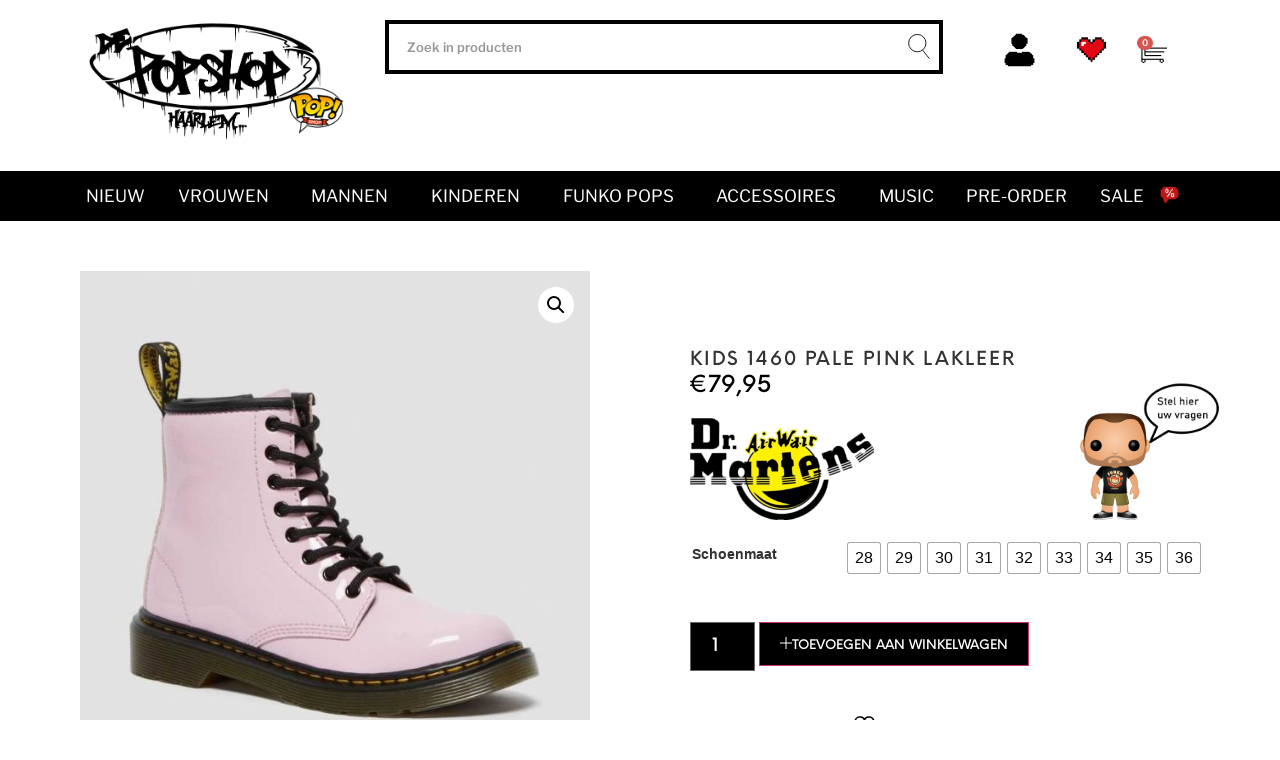

--- FILE ---
content_type: text/html; charset=UTF-8
request_url: https://depopshop.nl/product/kids-1460-pale-pink-lakleer/
body_size: 31619
content:
<!doctype html>
<html lang="nl-NL">
<head>
	<meta charset="UTF-8">
	<meta name="viewport" content="width=device-width, initial-scale=1">
	<link rel="profile" href="https://gmpg.org/xfn/11">
					<script>document.documentElement.className = document.documentElement.className + ' yes-js js_active js'</script>
			<meta name='robots' content='index, follow, max-image-preview:large, max-snippet:-1, max-video-preview:-1' />

	<!-- This site is optimized with the Yoast SEO plugin v26.6 - https://yoast.com/wordpress/plugins/seo/ -->
	<title>Kids 1460 Pale Pink Lakleer - De Popshop</title>
	<link rel="canonical" href="https://depopshop.nl/product/kids-1460-pale-pink-lakleer/" />
	<meta property="og:locale" content="nl_NL" />
	<meta property="og:type" content="article" />
	<meta property="og:title" content="Kids 1460 Pale Pink Lakleer - De Popshop" />
	<meta property="og:url" content="https://depopshop.nl/product/kids-1460-pale-pink-lakleer/" />
	<meta property="og:site_name" content="De Popshop" />
	<meta property="article:publisher" content="https://www.facebook.com/popshophaarlem/" />
	<meta property="article:modified_time" content="2025-02-14T14:21:17+00:00" />
	<meta property="og:image" content="https://depopshop.nl/wp-content/uploads/2021/03/26601322.80.jpg" />
	<meta property="og:image:width" content="887" />
	<meta property="og:image:height" content="887" />
	<meta property="og:image:type" content="image/jpeg" />
	<meta name="twitter:card" content="summary_large_image" />
	<meta name="twitter:label1" content="Geschatte leestijd" />
	<meta name="twitter:data1" content="2 minuten" />
	<script type="application/ld+json" class="yoast-schema-graph">{"@context":"https://schema.org","@graph":[{"@type":"WebPage","@id":"https://depopshop.nl/product/kids-1460-pale-pink-lakleer/","url":"https://depopshop.nl/product/kids-1460-pale-pink-lakleer/","name":"Kids 1460 Pale Pink Lakleer - De Popshop","isPartOf":{"@id":"https://depopshop.nl/#website"},"primaryImageOfPage":{"@id":"https://depopshop.nl/product/kids-1460-pale-pink-lakleer/#primaryimage"},"image":{"@id":"https://depopshop.nl/product/kids-1460-pale-pink-lakleer/#primaryimage"},"thumbnailUrl":"https://depopshop.nl/wp-content/uploads/2021/03/26601322.80.jpg","datePublished":"2021-03-09T12:45:40+00:00","dateModified":"2025-02-14T14:21:17+00:00","breadcrumb":{"@id":"https://depopshop.nl/product/kids-1460-pale-pink-lakleer/#breadcrumb"},"inLanguage":"nl-NL","potentialAction":[{"@type":"ReadAction","target":["https://depopshop.nl/product/kids-1460-pale-pink-lakleer/"]}]},{"@type":"ImageObject","inLanguage":"nl-NL","@id":"https://depopshop.nl/product/kids-1460-pale-pink-lakleer/#primaryimage","url":"https://depopshop.nl/wp-content/uploads/2021/03/26601322.80.jpg","contentUrl":"https://depopshop.nl/wp-content/uploads/2021/03/26601322.80.jpg","width":887,"height":887},{"@type":"BreadcrumbList","@id":"https://depopshop.nl/product/kids-1460-pale-pink-lakleer/#breadcrumb","itemListElement":[{"@type":"ListItem","position":1,"name":"Home","item":"https://depopshop.nl/"},{"@type":"ListItem","position":2,"name":"Winkel","item":"https://depopshop.nl/winkel/"},{"@type":"ListItem","position":3,"name":"Kids 1460 Pale Pink Lakleer"}]},{"@type":"WebSite","@id":"https://depopshop.nl/#website","url":"https://depopshop.nl/","name":"De Popshop","description":"De webshop voor Popmerchandising &amp; Funko&#039;s","publisher":{"@id":"https://depopshop.nl/#organization"},"potentialAction":[{"@type":"SearchAction","target":{"@type":"EntryPoint","urlTemplate":"https://depopshop.nl/?s={search_term_string}"},"query-input":{"@type":"PropertyValueSpecification","valueRequired":true,"valueName":"search_term_string"}}],"inLanguage":"nl-NL"},{"@type":"Organization","@id":"https://depopshop.nl/#organization","name":"De Popshop Haarlem","url":"https://depopshop.nl/","logo":{"@type":"ImageObject","inLanguage":"nl-NL","@id":"https://depopshop.nl/#/schema/logo/image/","url":"https://depopshop.nl/wp-content/uploads/2019/03/popshoplogofull-popshop.png","contentUrl":"https://depopshop.nl/wp-content/uploads/2019/03/popshoplogofull-popshop.png","width":645,"height":318,"caption":"De Popshop Haarlem"},"image":{"@id":"https://depopshop.nl/#/schema/logo/image/"},"sameAs":["https://www.facebook.com/popshophaarlem/","https://www.instagram.com/depopshophaarlem/"]}]}</script>
	<!-- / Yoast SEO plugin. -->


<link rel="alternate" type="application/rss+xml" title="De Popshop &raquo; feed" href="https://depopshop.nl/feed/" />
<link rel="alternate" type="application/rss+xml" title="De Popshop &raquo; reacties feed" href="https://depopshop.nl/comments/feed/" />
<link rel="alternate" title="oEmbed (JSON)" type="application/json+oembed" href="https://depopshop.nl/wp-json/oembed/1.0/embed?url=https%3A%2F%2Fdepopshop.nl%2Fproduct%2Fkids-1460-pale-pink-lakleer%2F" />
<link rel="alternate" title="oEmbed (XML)" type="text/xml+oembed" href="https://depopshop.nl/wp-json/oembed/1.0/embed?url=https%3A%2F%2Fdepopshop.nl%2Fproduct%2Fkids-1460-pale-pink-lakleer%2F&#038;format=xml" />
<style id='wp-img-auto-sizes-contain-inline-css'>
img:is([sizes=auto i],[sizes^="auto," i]){contain-intrinsic-size:3000px 1500px}
/*# sourceURL=wp-img-auto-sizes-contain-inline-css */
</style>
<style id='wp-emoji-styles-inline-css'>

	img.wp-smiley, img.emoji {
		display: inline !important;
		border: none !important;
		box-shadow: none !important;
		height: 1em !important;
		width: 1em !important;
		margin: 0 0.07em !important;
		vertical-align: -0.1em !important;
		background: none !important;
		padding: 0 !important;
	}
/*# sourceURL=wp-emoji-styles-inline-css */
</style>
<link rel='stylesheet' id='wp-block-library-css' href='https://depopshop.nl/wp-includes/css/dist/block-library/style.min.css?ver=6.9' media='all' />
<link rel='stylesheet' id='jquery-selectBox-css' href='https://depopshop.nl/wp-content/plugins/yith-woocommerce-wishlist/assets/css/jquery.selectBox.css?ver=1.2.0' media='all' />
<link rel='stylesheet' id='woocommerce_prettyPhoto_css-css' href='//depopshop.nl/wp-content/plugins/woocommerce/assets/css/prettyPhoto.css?ver=3.1.6' media='all' />
<link rel='stylesheet' id='yith-wcwl-main-css' href='https://depopshop.nl/wp-content/plugins/yith-woocommerce-wishlist/assets/css/style.css?ver=4.11.0' media='all' />
<style id='yith-wcwl-main-inline-css'>
 :root { --rounded-corners-radius: 16px; --add-to-cart-rounded-corners-radius: 16px; --feedback-duration: 3s } 
 :root { --rounded-corners-radius: 16px; --add-to-cart-rounded-corners-radius: 16px; --feedback-duration: 3s } 
/*# sourceURL=yith-wcwl-main-inline-css */
</style>
<style id='global-styles-inline-css'>
:root{--wp--preset--aspect-ratio--square: 1;--wp--preset--aspect-ratio--4-3: 4/3;--wp--preset--aspect-ratio--3-4: 3/4;--wp--preset--aspect-ratio--3-2: 3/2;--wp--preset--aspect-ratio--2-3: 2/3;--wp--preset--aspect-ratio--16-9: 16/9;--wp--preset--aspect-ratio--9-16: 9/16;--wp--preset--color--black: #000000;--wp--preset--color--cyan-bluish-gray: #abb8c3;--wp--preset--color--white: #ffffff;--wp--preset--color--pale-pink: #f78da7;--wp--preset--color--vivid-red: #cf2e2e;--wp--preset--color--luminous-vivid-orange: #ff6900;--wp--preset--color--luminous-vivid-amber: #fcb900;--wp--preset--color--light-green-cyan: #7bdcb5;--wp--preset--color--vivid-green-cyan: #00d084;--wp--preset--color--pale-cyan-blue: #8ed1fc;--wp--preset--color--vivid-cyan-blue: #0693e3;--wp--preset--color--vivid-purple: #9b51e0;--wp--preset--gradient--vivid-cyan-blue-to-vivid-purple: linear-gradient(135deg,rgb(6,147,227) 0%,rgb(155,81,224) 100%);--wp--preset--gradient--light-green-cyan-to-vivid-green-cyan: linear-gradient(135deg,rgb(122,220,180) 0%,rgb(0,208,130) 100%);--wp--preset--gradient--luminous-vivid-amber-to-luminous-vivid-orange: linear-gradient(135deg,rgb(252,185,0) 0%,rgb(255,105,0) 100%);--wp--preset--gradient--luminous-vivid-orange-to-vivid-red: linear-gradient(135deg,rgb(255,105,0) 0%,rgb(207,46,46) 100%);--wp--preset--gradient--very-light-gray-to-cyan-bluish-gray: linear-gradient(135deg,rgb(238,238,238) 0%,rgb(169,184,195) 100%);--wp--preset--gradient--cool-to-warm-spectrum: linear-gradient(135deg,rgb(74,234,220) 0%,rgb(151,120,209) 20%,rgb(207,42,186) 40%,rgb(238,44,130) 60%,rgb(251,105,98) 80%,rgb(254,248,76) 100%);--wp--preset--gradient--blush-light-purple: linear-gradient(135deg,rgb(255,206,236) 0%,rgb(152,150,240) 100%);--wp--preset--gradient--blush-bordeaux: linear-gradient(135deg,rgb(254,205,165) 0%,rgb(254,45,45) 50%,rgb(107,0,62) 100%);--wp--preset--gradient--luminous-dusk: linear-gradient(135deg,rgb(255,203,112) 0%,rgb(199,81,192) 50%,rgb(65,88,208) 100%);--wp--preset--gradient--pale-ocean: linear-gradient(135deg,rgb(255,245,203) 0%,rgb(182,227,212) 50%,rgb(51,167,181) 100%);--wp--preset--gradient--electric-grass: linear-gradient(135deg,rgb(202,248,128) 0%,rgb(113,206,126) 100%);--wp--preset--gradient--midnight: linear-gradient(135deg,rgb(2,3,129) 0%,rgb(40,116,252) 100%);--wp--preset--font-size--small: 13px;--wp--preset--font-size--medium: 20px;--wp--preset--font-size--large: 36px;--wp--preset--font-size--x-large: 42px;--wp--preset--spacing--20: 0.44rem;--wp--preset--spacing--30: 0.67rem;--wp--preset--spacing--40: 1rem;--wp--preset--spacing--50: 1.5rem;--wp--preset--spacing--60: 2.25rem;--wp--preset--spacing--70: 3.38rem;--wp--preset--spacing--80: 5.06rem;--wp--preset--shadow--natural: 6px 6px 9px rgba(0, 0, 0, 0.2);--wp--preset--shadow--deep: 12px 12px 50px rgba(0, 0, 0, 0.4);--wp--preset--shadow--sharp: 6px 6px 0px rgba(0, 0, 0, 0.2);--wp--preset--shadow--outlined: 6px 6px 0px -3px rgb(255, 255, 255), 6px 6px rgb(0, 0, 0);--wp--preset--shadow--crisp: 6px 6px 0px rgb(0, 0, 0);}:root { --wp--style--global--content-size: 800px;--wp--style--global--wide-size: 1200px; }:where(body) { margin: 0; }.wp-site-blocks > .alignleft { float: left; margin-right: 2em; }.wp-site-blocks > .alignright { float: right; margin-left: 2em; }.wp-site-blocks > .aligncenter { justify-content: center; margin-left: auto; margin-right: auto; }:where(.wp-site-blocks) > * { margin-block-start: 24px; margin-block-end: 0; }:where(.wp-site-blocks) > :first-child { margin-block-start: 0; }:where(.wp-site-blocks) > :last-child { margin-block-end: 0; }:root { --wp--style--block-gap: 24px; }:root :where(.is-layout-flow) > :first-child{margin-block-start: 0;}:root :where(.is-layout-flow) > :last-child{margin-block-end: 0;}:root :where(.is-layout-flow) > *{margin-block-start: 24px;margin-block-end: 0;}:root :where(.is-layout-constrained) > :first-child{margin-block-start: 0;}:root :where(.is-layout-constrained) > :last-child{margin-block-end: 0;}:root :where(.is-layout-constrained) > *{margin-block-start: 24px;margin-block-end: 0;}:root :where(.is-layout-flex){gap: 24px;}:root :where(.is-layout-grid){gap: 24px;}.is-layout-flow > .alignleft{float: left;margin-inline-start: 0;margin-inline-end: 2em;}.is-layout-flow > .alignright{float: right;margin-inline-start: 2em;margin-inline-end: 0;}.is-layout-flow > .aligncenter{margin-left: auto !important;margin-right: auto !important;}.is-layout-constrained > .alignleft{float: left;margin-inline-start: 0;margin-inline-end: 2em;}.is-layout-constrained > .alignright{float: right;margin-inline-start: 2em;margin-inline-end: 0;}.is-layout-constrained > .aligncenter{margin-left: auto !important;margin-right: auto !important;}.is-layout-constrained > :where(:not(.alignleft):not(.alignright):not(.alignfull)){max-width: var(--wp--style--global--content-size);margin-left: auto !important;margin-right: auto !important;}.is-layout-constrained > .alignwide{max-width: var(--wp--style--global--wide-size);}body .is-layout-flex{display: flex;}.is-layout-flex{flex-wrap: wrap;align-items: center;}.is-layout-flex > :is(*, div){margin: 0;}body .is-layout-grid{display: grid;}.is-layout-grid > :is(*, div){margin: 0;}body{padding-top: 0px;padding-right: 0px;padding-bottom: 0px;padding-left: 0px;}a:where(:not(.wp-element-button)){text-decoration: underline;}:root :where(.wp-element-button, .wp-block-button__link){background-color: #32373c;border-width: 0;color: #fff;font-family: inherit;font-size: inherit;font-style: inherit;font-weight: inherit;letter-spacing: inherit;line-height: inherit;padding-top: calc(0.667em + 2px);padding-right: calc(1.333em + 2px);padding-bottom: calc(0.667em + 2px);padding-left: calc(1.333em + 2px);text-decoration: none;text-transform: inherit;}.has-black-color{color: var(--wp--preset--color--black) !important;}.has-cyan-bluish-gray-color{color: var(--wp--preset--color--cyan-bluish-gray) !important;}.has-white-color{color: var(--wp--preset--color--white) !important;}.has-pale-pink-color{color: var(--wp--preset--color--pale-pink) !important;}.has-vivid-red-color{color: var(--wp--preset--color--vivid-red) !important;}.has-luminous-vivid-orange-color{color: var(--wp--preset--color--luminous-vivid-orange) !important;}.has-luminous-vivid-amber-color{color: var(--wp--preset--color--luminous-vivid-amber) !important;}.has-light-green-cyan-color{color: var(--wp--preset--color--light-green-cyan) !important;}.has-vivid-green-cyan-color{color: var(--wp--preset--color--vivid-green-cyan) !important;}.has-pale-cyan-blue-color{color: var(--wp--preset--color--pale-cyan-blue) !important;}.has-vivid-cyan-blue-color{color: var(--wp--preset--color--vivid-cyan-blue) !important;}.has-vivid-purple-color{color: var(--wp--preset--color--vivid-purple) !important;}.has-black-background-color{background-color: var(--wp--preset--color--black) !important;}.has-cyan-bluish-gray-background-color{background-color: var(--wp--preset--color--cyan-bluish-gray) !important;}.has-white-background-color{background-color: var(--wp--preset--color--white) !important;}.has-pale-pink-background-color{background-color: var(--wp--preset--color--pale-pink) !important;}.has-vivid-red-background-color{background-color: var(--wp--preset--color--vivid-red) !important;}.has-luminous-vivid-orange-background-color{background-color: var(--wp--preset--color--luminous-vivid-orange) !important;}.has-luminous-vivid-amber-background-color{background-color: var(--wp--preset--color--luminous-vivid-amber) !important;}.has-light-green-cyan-background-color{background-color: var(--wp--preset--color--light-green-cyan) !important;}.has-vivid-green-cyan-background-color{background-color: var(--wp--preset--color--vivid-green-cyan) !important;}.has-pale-cyan-blue-background-color{background-color: var(--wp--preset--color--pale-cyan-blue) !important;}.has-vivid-cyan-blue-background-color{background-color: var(--wp--preset--color--vivid-cyan-blue) !important;}.has-vivid-purple-background-color{background-color: var(--wp--preset--color--vivid-purple) !important;}.has-black-border-color{border-color: var(--wp--preset--color--black) !important;}.has-cyan-bluish-gray-border-color{border-color: var(--wp--preset--color--cyan-bluish-gray) !important;}.has-white-border-color{border-color: var(--wp--preset--color--white) !important;}.has-pale-pink-border-color{border-color: var(--wp--preset--color--pale-pink) !important;}.has-vivid-red-border-color{border-color: var(--wp--preset--color--vivid-red) !important;}.has-luminous-vivid-orange-border-color{border-color: var(--wp--preset--color--luminous-vivid-orange) !important;}.has-luminous-vivid-amber-border-color{border-color: var(--wp--preset--color--luminous-vivid-amber) !important;}.has-light-green-cyan-border-color{border-color: var(--wp--preset--color--light-green-cyan) !important;}.has-vivid-green-cyan-border-color{border-color: var(--wp--preset--color--vivid-green-cyan) !important;}.has-pale-cyan-blue-border-color{border-color: var(--wp--preset--color--pale-cyan-blue) !important;}.has-vivid-cyan-blue-border-color{border-color: var(--wp--preset--color--vivid-cyan-blue) !important;}.has-vivid-purple-border-color{border-color: var(--wp--preset--color--vivid-purple) !important;}.has-vivid-cyan-blue-to-vivid-purple-gradient-background{background: var(--wp--preset--gradient--vivid-cyan-blue-to-vivid-purple) !important;}.has-light-green-cyan-to-vivid-green-cyan-gradient-background{background: var(--wp--preset--gradient--light-green-cyan-to-vivid-green-cyan) !important;}.has-luminous-vivid-amber-to-luminous-vivid-orange-gradient-background{background: var(--wp--preset--gradient--luminous-vivid-amber-to-luminous-vivid-orange) !important;}.has-luminous-vivid-orange-to-vivid-red-gradient-background{background: var(--wp--preset--gradient--luminous-vivid-orange-to-vivid-red) !important;}.has-very-light-gray-to-cyan-bluish-gray-gradient-background{background: var(--wp--preset--gradient--very-light-gray-to-cyan-bluish-gray) !important;}.has-cool-to-warm-spectrum-gradient-background{background: var(--wp--preset--gradient--cool-to-warm-spectrum) !important;}.has-blush-light-purple-gradient-background{background: var(--wp--preset--gradient--blush-light-purple) !important;}.has-blush-bordeaux-gradient-background{background: var(--wp--preset--gradient--blush-bordeaux) !important;}.has-luminous-dusk-gradient-background{background: var(--wp--preset--gradient--luminous-dusk) !important;}.has-pale-ocean-gradient-background{background: var(--wp--preset--gradient--pale-ocean) !important;}.has-electric-grass-gradient-background{background: var(--wp--preset--gradient--electric-grass) !important;}.has-midnight-gradient-background{background: var(--wp--preset--gradient--midnight) !important;}.has-small-font-size{font-size: var(--wp--preset--font-size--small) !important;}.has-medium-font-size{font-size: var(--wp--preset--font-size--medium) !important;}.has-large-font-size{font-size: var(--wp--preset--font-size--large) !important;}.has-x-large-font-size{font-size: var(--wp--preset--font-size--x-large) !important;}
:root :where(.wp-block-pullquote){font-size: 1.5em;line-height: 1.6;}
/*# sourceURL=global-styles-inline-css */
</style>
<link rel='stylesheet' id='photoswipe-css' href='https://depopshop.nl/wp-content/plugins/woocommerce/assets/css/photoswipe/photoswipe.min.css?ver=10.4.3' media='all' />
<link rel='stylesheet' id='photoswipe-default-skin-css' href='https://depopshop.nl/wp-content/plugins/woocommerce/assets/css/photoswipe/default-skin/default-skin.min.css?ver=10.4.3' media='all' />
<link rel='stylesheet' id='woocommerce-layout-css' href='https://depopshop.nl/wp-content/plugins/woocommerce/assets/css/woocommerce-layout.css?ver=10.4.3' media='all' />
<link rel='stylesheet' id='woocommerce-smallscreen-css' href='https://depopshop.nl/wp-content/plugins/woocommerce/assets/css/woocommerce-smallscreen.css?ver=10.4.3' media='only screen and (max-width: 768px)' />
<link rel='stylesheet' id='woocommerce-general-css' href='https://depopshop.nl/wp-content/plugins/woocommerce/assets/css/woocommerce.css?ver=10.4.3' media='all' />
<style id='woocommerce-inline-inline-css'>
.woocommerce form .form-row .required { visibility: visible; }
/*# sourceURL=woocommerce-inline-inline-css */
</style>
<link rel='stylesheet' id='woo-variation-swatches-css' href='https://depopshop.nl/wp-content/plugins/woo-variation-swatches/assets/css/frontend.min.css?ver=1763381925' media='all' />
<style id='woo-variation-swatches-inline-css'>
:root {
--wvs-tick:url("data:image/svg+xml;utf8,%3Csvg filter='drop-shadow(0px 0px 2px rgb(0 0 0 / .8))' xmlns='http://www.w3.org/2000/svg'  viewBox='0 0 30 30'%3E%3Cpath fill='none' stroke='%23ffffff' stroke-linecap='round' stroke-linejoin='round' stroke-width='4' d='M4 16L11 23 27 7'/%3E%3C/svg%3E");

--wvs-cross:url("data:image/svg+xml;utf8,%3Csvg filter='drop-shadow(0px 0px 5px rgb(255 255 255 / .6))' xmlns='http://www.w3.org/2000/svg' width='72px' height='72px' viewBox='0 0 24 24'%3E%3Cpath fill='none' stroke='%23ff0000' stroke-linecap='round' stroke-width='0.6' d='M5 5L19 19M19 5L5 19'/%3E%3C/svg%3E");
--wvs-single-product-item-width:30px;
--wvs-single-product-item-height:30px;
--wvs-single-product-item-font-size:16px}
/*# sourceURL=woo-variation-swatches-inline-css */
</style>
<link rel='stylesheet' id='hello-elementor-theme-style-css' href='https://depopshop.nl/wp-content/themes/hello-elementor/assets/css/theme.css?ver=3.4.5' media='all' />
<link rel='stylesheet' id='hello-elementor-child-style-css' href='https://depopshop.nl/wp-content/themes/hello-theme-child-master/style.css?ver=1.0.0' media='all' />
<link rel='stylesheet' id='hello-elementor-css' href='https://depopshop.nl/wp-content/themes/hello-elementor/assets/css/reset.css?ver=3.4.5' media='all' />
<link rel='stylesheet' id='hello-elementor-header-footer-css' href='https://depopshop.nl/wp-content/themes/hello-elementor/assets/css/header-footer.css?ver=3.4.5' media='all' />
<link rel='stylesheet' id='elementor-frontend-css' href='https://depopshop.nl/wp-content/plugins/elementor/assets/css/frontend.min.css?ver=3.33.4' media='all' />
<link rel='stylesheet' id='elementor-post-95457-css' href='https://depopshop.nl/wp-content/uploads/elementor/css/post-95457.css?ver=1766568651' media='all' />
<link rel='stylesheet' id='widget-image-css' href='https://depopshop.nl/wp-content/plugins/elementor/assets/css/widget-image.min.css?ver=3.33.4' media='all' />
<link rel='stylesheet' id='widget-search-form-css' href='https://depopshop.nl/wp-content/plugins/elementor-pro/assets/css/widget-search-form.min.css?ver=3.33.1' media='all' />
<link rel='stylesheet' id='elementor-icons-shared-0-css' href='https://depopshop.nl/wp-content/plugins/elementor/assets/lib/font-awesome/css/fontawesome.min.css?ver=5.15.3' media='all' />
<link rel='stylesheet' id='elementor-icons-fa-solid-css' href='https://depopshop.nl/wp-content/plugins/elementor/assets/lib/font-awesome/css/solid.min.css?ver=5.15.3' media='all' />
<link rel='stylesheet' id='widget-woocommerce-menu-cart-css' href='https://depopshop.nl/wp-content/plugins/elementor-pro/assets/css/widget-woocommerce-menu-cart.min.css?ver=3.33.1' media='all' />
<link rel='stylesheet' id='widget-nav-menu-css' href='https://depopshop.nl/wp-content/plugins/elementor-pro/assets/css/widget-nav-menu.min.css?ver=3.33.1' media='all' />
<link rel='stylesheet' id='widget-heading-css' href='https://depopshop.nl/wp-content/plugins/elementor/assets/css/widget-heading.min.css?ver=3.33.4' media='all' />
<link rel='stylesheet' id='widget-divider-css' href='https://depopshop.nl/wp-content/plugins/elementor/assets/css/widget-divider.min.css?ver=3.33.4' media='all' />
<link rel='stylesheet' id='widget-social-icons-css' href='https://depopshop.nl/wp-content/plugins/elementor/assets/css/widget-social-icons.min.css?ver=3.33.4' media='all' />
<link rel='stylesheet' id='e-apple-webkit-css' href='https://depopshop.nl/wp-content/plugins/elementor/assets/css/conditionals/apple-webkit.min.css?ver=3.33.4' media='all' />
<link rel='stylesheet' id='widget-icon-list-css' href='https://depopshop.nl/wp-content/plugins/elementor/assets/css/widget-icon-list.min.css?ver=3.33.4' media='all' />
<link rel='stylesheet' id='widget-woocommerce-product-images-css' href='https://depopshop.nl/wp-content/plugins/elementor-pro/assets/css/widget-woocommerce-product-images.min.css?ver=3.33.1' media='all' />
<link rel='stylesheet' id='widget-woocommerce-product-price-css' href='https://depopshop.nl/wp-content/plugins/elementor-pro/assets/css/widget-woocommerce-product-price.min.css?ver=3.33.1' media='all' />
<link rel='stylesheet' id='widget-woocommerce-product-add-to-cart-css' href='https://depopshop.nl/wp-content/plugins/elementor-pro/assets/css/widget-woocommerce-product-add-to-cart.min.css?ver=3.33.1' media='all' />
<link rel='stylesheet' id='widget-accordion-css' href='https://depopshop.nl/wp-content/plugins/elementor/assets/css/widget-accordion.min.css?ver=3.33.4' media='all' />
<link rel='stylesheet' id='widget-loop-common-css' href='https://depopshop.nl/wp-content/plugins/elementor-pro/assets/css/widget-loop-common.min.css?ver=3.33.1' media='all' />
<link rel='stylesheet' id='widget-loop-grid-css' href='https://depopshop.nl/wp-content/plugins/elementor-pro/assets/css/widget-loop-grid.min.css?ver=3.33.1' media='all' />
<link rel='stylesheet' id='e-popup-css' href='https://depopshop.nl/wp-content/plugins/elementor-pro/assets/css/conditionals/popup.min.css?ver=3.33.1' media='all' />
<link rel='stylesheet' id='elementor-icons-css' href='https://depopshop.nl/wp-content/plugins/elementor/assets/lib/eicons/css/elementor-icons.min.css?ver=5.44.0' media='all' />
<link rel='stylesheet' id='elementor-post-95483-css' href='https://depopshop.nl/wp-content/uploads/elementor/css/post-95483.css?ver=1766568651' media='all' />
<link rel='stylesheet' id='elementor-post-95481-css' href='https://depopshop.nl/wp-content/uploads/elementor/css/post-95481.css?ver=1766568651' media='all' />
<link rel='stylesheet' id='elementor-post-95107-css' href='https://depopshop.nl/wp-content/uploads/elementor/css/post-95107.css?ver=1766568651' media='all' />
<link rel='stylesheet' id='elementor-post-95462-css' href='https://depopshop.nl/wp-content/uploads/elementor/css/post-95462.css?ver=1766568651' media='all' />
<link rel='stylesheet' id='mollie-applepaydirect-css' href='https://depopshop.nl/wp-content/plugins/mollie-payments-for-woocommerce/public/css/mollie-applepaydirect.min.css?ver=1765977905' media='screen' />
<link rel='stylesheet' id='searchwp-forms-css' href='https://depopshop.nl/wp-content/plugins/searchwp/assets/css/frontend/search-forms.min.css?ver=4.5.1' media='all' />
<link rel='stylesheet' id='elementor-gf-local-librefranklin-css' href='https://depopshop.nl/wp-content/uploads/elementor/google-fonts/css/librefranklin.css?ver=1745307162' media='all' />
<link rel='stylesheet' id='elementor-icons-fa-brands-css' href='https://depopshop.nl/wp-content/plugins/elementor/assets/lib/font-awesome/css/brands.min.css?ver=5.15.3' media='all' />
<script src="https://depopshop.nl/wp-includes/js/jquery/jquery.min.js?ver=3.7.1" id="jquery-core-js"></script>
<script src="https://depopshop.nl/wp-includes/js/jquery/jquery-migrate.min.js?ver=3.4.1" id="jquery-migrate-js"></script>
<script src="https://depopshop.nl/wp-content/plugins/woocommerce/assets/js/jquery-blockui/jquery.blockUI.min.js?ver=2.7.0-wc.10.4.3" id="wc-jquery-blockui-js" data-wp-strategy="defer"></script>
<script id="wc-add-to-cart-js-extra">
var wc_add_to_cart_params = {"ajax_url":"/wp-admin/admin-ajax.php","wc_ajax_url":"/?wc-ajax=%%endpoint%%","i18n_view_cart":"Bekijk winkelwagen","cart_url":"https://depopshop.nl/winkelmand/","is_cart":"","cart_redirect_after_add":"no"};
//# sourceURL=wc-add-to-cart-js-extra
</script>
<script src="https://depopshop.nl/wp-content/plugins/woocommerce/assets/js/frontend/add-to-cart.min.js?ver=10.4.3" id="wc-add-to-cart-js" defer data-wp-strategy="defer"></script>
<script src="https://depopshop.nl/wp-content/plugins/woocommerce/assets/js/zoom/jquery.zoom.min.js?ver=1.7.21-wc.10.4.3" id="wc-zoom-js" defer data-wp-strategy="defer"></script>
<script src="https://depopshop.nl/wp-content/plugins/woocommerce/assets/js/flexslider/jquery.flexslider.min.js?ver=2.7.2-wc.10.4.3" id="wc-flexslider-js" defer data-wp-strategy="defer"></script>
<script src="https://depopshop.nl/wp-content/plugins/woocommerce/assets/js/photoswipe/photoswipe.min.js?ver=4.1.1-wc.10.4.3" id="wc-photoswipe-js" defer data-wp-strategy="defer"></script>
<script src="https://depopshop.nl/wp-content/plugins/woocommerce/assets/js/photoswipe/photoswipe-ui-default.min.js?ver=4.1.1-wc.10.4.3" id="wc-photoswipe-ui-default-js" defer data-wp-strategy="defer"></script>
<script id="wc-single-product-js-extra">
var wc_single_product_params = {"i18n_required_rating_text":"Selecteer een waardering","i18n_rating_options":["1 van de 5 sterren","2 van de 5 sterren","3 van de 5 sterren","4 van de 5 sterren","5 van de 5 sterren"],"i18n_product_gallery_trigger_text":"Afbeeldinggalerij in volledig scherm bekijken","review_rating_required":"yes","flexslider":{"rtl":false,"animation":"slide","smoothHeight":true,"directionNav":false,"controlNav":"thumbnails","slideshow":false,"animationSpeed":500,"animationLoop":false,"allowOneSlide":false},"zoom_enabled":"1","zoom_options":[],"photoswipe_enabled":"1","photoswipe_options":{"shareEl":false,"closeOnScroll":false,"history":false,"hideAnimationDuration":0,"showAnimationDuration":0},"flexslider_enabled":"1"};
//# sourceURL=wc-single-product-js-extra
</script>
<script src="https://depopshop.nl/wp-content/plugins/woocommerce/assets/js/frontend/single-product.min.js?ver=10.4.3" id="wc-single-product-js" defer data-wp-strategy="defer"></script>
<script src="https://depopshop.nl/wp-content/plugins/woocommerce/assets/js/js-cookie/js.cookie.min.js?ver=2.1.4-wc.10.4.3" id="wc-js-cookie-js" defer data-wp-strategy="defer"></script>
<script id="woocommerce-js-extra">
var woocommerce_params = {"ajax_url":"/wp-admin/admin-ajax.php","wc_ajax_url":"/?wc-ajax=%%endpoint%%","i18n_password_show":"Wachtwoord weergeven","i18n_password_hide":"Wachtwoord verbergen"};
//# sourceURL=woocommerce-js-extra
</script>
<script src="https://depopshop.nl/wp-content/plugins/woocommerce/assets/js/frontend/woocommerce.min.js?ver=10.4.3" id="woocommerce-js" defer data-wp-strategy="defer"></script>
<link rel="https://api.w.org/" href="https://depopshop.nl/wp-json/" /><link rel="alternate" title="JSON" type="application/json" href="https://depopshop.nl/wp-json/wp/v2/product/51651" /><link rel="EditURI" type="application/rsd+xml" title="RSD" href="https://depopshop.nl/xmlrpc.php?rsd" />
<meta name="generator" content="WordPress 6.9" />
<meta name="generator" content="WooCommerce 10.4.3" />
<link rel='shortlink' href='https://depopshop.nl/?p=51651' />
<meta name="description" content="">
	<noscript><style>.woocommerce-product-gallery{ opacity: 1 !important; }</style></noscript>
	<meta name="generator" content="Elementor 3.33.4; settings: css_print_method-external, google_font-enabled, font_display-swap">
<!-- Google tag (gtag.js) -->
<script async src="https://www.googletagmanager.com/gtag/js?id=G-ERLDN6RT27"></script>
<script>
  window.dataLayer = window.dataLayer || [];
  function gtag(){dataLayer.push(arguments);}
  gtag('js', new Date());

  gtag('config', 'G-ERLDN6RT27');
</script>
<script src="https://app.termly.io/resource-blocker/b8b6f5ec-4545-4ab0-be0b-f2f8f6e1fd3f?autoBlock=on"></script>
			<style>
				.e-con.e-parent:nth-of-type(n+4):not(.e-lazyloaded):not(.e-no-lazyload),
				.e-con.e-parent:nth-of-type(n+4):not(.e-lazyloaded):not(.e-no-lazyload) * {
					background-image: none !important;
				}
				@media screen and (max-height: 1024px) {
					.e-con.e-parent:nth-of-type(n+3):not(.e-lazyloaded):not(.e-no-lazyload),
					.e-con.e-parent:nth-of-type(n+3):not(.e-lazyloaded):not(.e-no-lazyload) * {
						background-image: none !important;
					}
				}
				@media screen and (max-height: 640px) {
					.e-con.e-parent:nth-of-type(n+2):not(.e-lazyloaded):not(.e-no-lazyload),
					.e-con.e-parent:nth-of-type(n+2):not(.e-lazyloaded):not(.e-no-lazyload) * {
						background-image: none !important;
					}
				}
			</style>
			<link rel="icon" href="https://depopshop.nl/wp-content/uploads/2019/01/apple-touch-icon-180x180-100x100.png" sizes="32x32" />
<link rel="icon" href="https://depopshop.nl/wp-content/uploads/2019/01/apple-touch-icon-180x180.png" sizes="192x192" />
<link rel="apple-touch-icon" href="https://depopshop.nl/wp-content/uploads/2019/01/apple-touch-icon-180x180.png" />
<meta name="msapplication-TileImage" content="https://depopshop.nl/wp-content/uploads/2019/01/apple-touch-icon-180x180.png" />
</head>
<body class="wp-singular product-template-default single single-product postid-51651 wp-custom-logo wp-embed-responsive wp-theme-hello-elementor wp-child-theme-hello-theme-child-master theme-hello-elementor woocommerce woocommerce-page woocommerce-no-js woo-variation-swatches wvs-behavior-blur wvs-theme-hello-theme-child-master wvs-show-label wvs-tooltip hello-elementor-default elementor-default elementor-template-full-width elementor-kit-95457 elementor-page-95107">


<a class="skip-link screen-reader-text" href="#content">Ga naar de inhoud</a>

		<header data-elementor-type="header" data-elementor-id="95483" class="elementor elementor-95483 elementor-location-header" data-elementor-post-type="elementor_library">
			<div class="elementor-element elementor-element-513e9811 elementor-hidden-tablet elementor-hidden-mobile e-flex e-con-boxed e-con e-parent" data-id="513e9811" data-element_type="container">
					<div class="e-con-inner">
		<div class="elementor-element elementor-element-4ab4ab14 e-con-full e-flex e-con e-child" data-id="4ab4ab14" data-element_type="container">
				<div class="elementor-element elementor-element-5ba997a1 elementor-widget elementor-widget-theme-site-logo elementor-widget-image" data-id="5ba997a1" data-element_type="widget" data-widget_type="theme-site-logo.default">
				<div class="elementor-widget-container">
											<a href="https://depopshop.nl">
			<img fetchpriority="high" width="645" height="318" src="https://depopshop.nl/wp-content/uploads/2019/03/popshoplogofull-popshop.png" class="attachment-full size-full wp-image-808" alt="" srcset="https://depopshop.nl/wp-content/uploads/2019/03/popshoplogofull-popshop.png 645w, https://depopshop.nl/wp-content/uploads/2019/03/popshoplogofull-popshop-300x148.png 300w, https://depopshop.nl/wp-content/uploads/2019/03/popshoplogofull-popshop-600x296.png 600w" sizes="(max-width: 645px) 100vw, 645px" />				</a>
											</div>
				</div>
				</div>
		<div class="elementor-element elementor-element-47be0409 e-con-full e-flex e-con e-child" data-id="47be0409" data-element_type="container">
				<div class="elementor-element elementor-element-4048aec2 elementor-search-form--skin-classic elementor-search-form--button-type-icon elementor-search-form--icon-search elementor-widget elementor-widget-search-form" data-id="4048aec2" data-element_type="widget" data-settings="{&quot;skin&quot;:&quot;classic&quot;}" data-widget_type="search-form.default">
				<div class="elementor-widget-container">
							<search role="search">
			<form class="elementor-search-form" action="https://depopshop.nl" method="get">
												<div class="elementor-search-form__container">
					<label class="elementor-screen-only" for="elementor-search-form-4048aec2">Zoeken</label>

					
					<input id="elementor-search-form-4048aec2" placeholder="Zoek in producten" class="elementor-search-form__input" type="search" name="s" value="">
					
											<button class="elementor-search-form__submit" type="submit" aria-label="Zoeken">
															<i aria-hidden="true" class="fas fa-search"></i>													</button>
					
									</div>
			</form>
		</search>
						</div>
				</div>
				</div>
		<div class="elementor-element elementor-element-eb21c0a e-con-full e-flex e-con e-child" data-id="eb21c0a" data-element_type="container">
		<div class="elementor-element elementor-element-6372d022 e-flex e-con-boxed e-con e-child" data-id="6372d022" data-element_type="container">
					<div class="e-con-inner">
				<div class="elementor-element elementor-element-1e12e2d elementor-widget elementor-widget-image" data-id="1e12e2d" data-element_type="widget" data-widget_type="image.default">
				<div class="elementor-widget-container">
																<a href="https://depopshop.nl/account/">
							<img width="500" height="500" src="https://depopshop.nl/wp-content/uploads/2023/06/user.png" class="attachment-large size-large wp-image-94683" alt="" srcset="https://depopshop.nl/wp-content/uploads/2023/06/user.png 500w, https://depopshop.nl/wp-content/uploads/2023/06/user-300x300.png 300w, https://depopshop.nl/wp-content/uploads/2023/06/user-150x150.png 150w, https://depopshop.nl/wp-content/uploads/2023/06/user-100x100.png 100w" sizes="(max-width: 500px) 100vw, 500px" />								</a>
															</div>
				</div>
					</div>
				</div>
		<div class="elementor-element elementor-element-37adf9fb e-flex e-con-boxed e-con e-child" data-id="37adf9fb" data-element_type="container">
					<div class="e-con-inner">
				<div class="elementor-element elementor-element-78c30944 elementor-widget elementor-widget-image" data-id="78c30944" data-element_type="widget" data-widget_type="image.default">
				<div class="elementor-widget-container">
																<a href="https://depopshop.nl/wishlist/">
							<img width="500" height="500" src="https://depopshop.nl/wp-content/uploads/2023/06/heart.png" class="attachment-large size-large wp-image-94684" alt="" srcset="https://depopshop.nl/wp-content/uploads/2023/06/heart.png 500w, https://depopshop.nl/wp-content/uploads/2023/06/heart-300x300.png 300w, https://depopshop.nl/wp-content/uploads/2023/06/heart-150x150.png 150w, https://depopshop.nl/wp-content/uploads/2023/06/heart-100x100.png 100w" sizes="(max-width: 500px) 100vw, 500px" />								</a>
															</div>
				</div>
					</div>
				</div>
		<div class="elementor-element elementor-element-1ba3d6e6 e-flex e-con-boxed e-con e-child" data-id="1ba3d6e6" data-element_type="container">
					<div class="e-con-inner">
				<div class="elementor-element elementor-element-907f93e toggle-icon--custom elementor-menu-cart--cart-type-mini-cart remove-item-position--top elementor-menu-cart--items-indicator-bubble elementor-menu-cart--show-remove-button-yes elementor-widget elementor-widget-woocommerce-menu-cart" data-id="907f93e" data-element_type="widget" data-settings="{&quot;cart_type&quot;:&quot;mini-cart&quot;,&quot;open_cart&quot;:&quot;mouseover&quot;,&quot;automatically_open_cart&quot;:&quot;yes&quot;}" data-widget_type="woocommerce-menu-cart.default">
				<div class="elementor-widget-container">
							<div class="elementor-menu-cart__wrapper">
							<div class="elementor-menu-cart__toggle_wrapper">
					<div class="elementor-menu-cart__container elementor-lightbox" aria-hidden="true">
						<div class="elementor-menu-cart__main" aria-hidden="true">
									<div class="elementor-menu-cart__close-button">
					</div>
									<div class="widget_shopping_cart_content">
															</div>
						</div>
					</div>
							<div class="elementor-menu-cart__toggle elementor-button-wrapper">
			<a id="elementor-menu-cart__toggle_button" href="#" class="elementor-menu-cart__toggle_button elementor-button elementor-size-sm" aria-expanded="false">
				<span class="elementor-button-text"><span class="woocommerce-Price-amount amount"><bdi><span class="woocommerce-Price-currencySymbol">&euro;</span>0,00</bdi></span></span>
				<span class="elementor-button-icon">
					<span class="elementor-button-icon-qty" data-counter="0">0</span>
					<svg xmlns="http://www.w3.org/2000/svg" width="79" height="56.5" viewBox="0 0 79 56.5"><g id="Group_6" data-name="Group 6" transform="translate(-161.5 -12)"><line id="Line_12" data-name="Line 12" x2="8" transform="translate(161.5 13.5)" fill="none" stroke="#000" stroke-width="3"></line><line id="Line_13" data-name="Line 13" y1="11" transform="translate(168.5 13.5)" fill="none" stroke="#000" stroke-width="3"></line><line id="Line_14" data-name="Line 14" x1="8" transform="translate(167.5 24.5)" fill="none" stroke="#000" stroke-width="3"></line><line id="Line_15" data-name="Line 15" y1="41" transform="translate(174.5 24.5)" fill="none" stroke="#000" stroke-width="3"></line><line id="Line_16" data-name="Line 16" y2="3" transform="translate(178.5 65.5)" fill="none" stroke="#000" stroke-width="5"></line><line id="Line_17" data-name="Line 17" y2="6" transform="translate(182.5 59.5)" fill="none" stroke="#000" stroke-width="3"></line><line id="Line_18" data-name="Line 18" x2="56" transform="translate(174.5 58.5)" fill="none" stroke="#000" stroke-width="3"></line><line id="Line_19" data-name="Line 19" y1="8" transform="translate(230.5 57.5)" fill="none" stroke="#000" stroke-width="3"></line><line id="Line_20" data-name="Line 20" y2="3" transform="translate(226.5 65.5)" fill="none" stroke="#000" stroke-width="5"></line><line id="Line_21" data-name="Line 21" y1="7" transform="translate(222.5 58.5)" fill="none" stroke="#000" stroke-width="3"></line><line id="Line_22" data-name="Line 22" x1="44" transform="translate(181.5 48.5)" fill="none" stroke="#000" stroke-width="3"></line><line id="Line_23" data-name="Line 23" y2="21" transform="translate(182.5 27.5)" fill="none" stroke="#000" stroke-width="3"></line><line id="Line_24" data-name="Line 24" x1="51" transform="translate(182.5 38.5)" fill="none" stroke="#000" stroke-width="3"></line><line id="Line_25" data-name="Line 25" x1="58" transform="translate(182.5 28.5)" fill="none" stroke="#000" stroke-width="3"></line><g id="Rectangle_2" data-name="Rectangle 2" transform="translate(168 12)" fill="#fff" stroke="#000" stroke-width="1"><rect width="2" height="2" stroke="none"></rect><rect x="0.5" y="0.5" width="1" height="1" fill="none"></rect></g><g id="Rectangle_3" data-name="Rectangle 3" transform="translate(167 24)" fill="#fff" stroke="#000" stroke-width="1"><rect width="1" height="2" stroke="none"></rect><rect x="0.5" y="0.5" height="1" fill="none"></rect></g><g id="Rectangle_4" data-name="Rectangle 4" transform="translate(175 23)" fill="#fff" stroke="#000" stroke-width="1"><rect width="1" height="2" stroke="none"></rect><rect x="0.5" y="0.5" height="1" fill="none"></rect></g><g id="Rectangle_5" data-name="Rectangle 5" transform="translate(181 27)" fill="#fff" stroke="#000" stroke-width="1"><rect width="2" height="1" stroke="none"></rect><rect x="0.5" y="0.5" width="1" fill="none"></rect></g><g id="Rectangle_6" data-name="Rectangle 6" transform="translate(181 48)" fill="#fff" stroke="#000" stroke-width="1"><rect width="1" height="2" stroke="none"></rect><rect x="0.5" y="0.5" height="1" fill="none"></rect></g><g id="Rectangle_7" data-name="Rectangle 7" transform="translate(230 57)" fill="#fff" stroke="#000" stroke-width="1"><rect width="2" height="2" stroke="none"></rect><rect x="0.5" y="0.5" width="1" height="1" fill="none"></rect></g></g></svg>					<span class="elementor-screen-only">Winkelwagen</span>
				</span>
			</a>
		</div>
						</div>
					</div> <!-- close elementor-menu-cart__wrapper -->
						</div>
				</div>
					</div>
				</div>
				</div>
					</div>
				</div>
		<div class="elementor-element elementor-element-11e4eaef elementor-hidden-desktop e-flex e-con-boxed e-con e-parent" data-id="11e4eaef" data-element_type="container">
					<div class="e-con-inner">
		<div class="elementor-element elementor-element-bf33f66 e-con-full e-flex e-con e-child" data-id="bf33f66" data-element_type="container">
				<div class="elementor-element elementor-element-1aa4a4f5 elementor-nav-menu--stretch elementor-nav-menu--dropdown-tablet elementor-nav-menu__text-align-aside elementor-nav-menu--toggle elementor-nav-menu--burger elementor-widget elementor-widget-nav-menu" data-id="1aa4a4f5" data-element_type="widget" data-settings="{&quot;submenu_icon&quot;:{&quot;value&quot;:&quot;&lt;i class=\&quot;fas fa-chevron-down\&quot; aria-hidden=\&quot;true\&quot;&gt;&lt;\/i&gt;&quot;,&quot;library&quot;:&quot;fa-solid&quot;},&quot;full_width&quot;:&quot;stretch&quot;,&quot;layout&quot;:&quot;horizontal&quot;,&quot;toggle&quot;:&quot;burger&quot;}" data-widget_type="nav-menu.default">
				<div class="elementor-widget-container">
								<nav aria-label="Menu" class="elementor-nav-menu--main elementor-nav-menu__container elementor-nav-menu--layout-horizontal e--pointer-underline e--animation-fade">
				<ul id="menu-1-1aa4a4f5" class="elementor-nav-menu"><li class="menu-item menu-item-type-post_type menu-item-object-page menu-item-96955"><a href="https://depopshop.nl/nieuw/" class="elementor-item">Nieuw</a></li>
<li class="menu-item menu-item-type-taxonomy menu-item-object-product_cat menu-item-has-children menu-item-95632"><a href="https://depopshop.nl/product-category/vrouwen/" class="elementor-item">Vrouwen</a>
<ul class="sub-menu elementor-nav-menu--dropdown">
	<li class="menu-item menu-item-type-taxonomy menu-item-object-product_cat menu-item-95640"><a href="https://depopshop.nl/product-category/vrouwen/kleding/" class="elementor-sub-item">Kleding</a></li>
	<li class="menu-item menu-item-type-taxonomy menu-item-object-product_cat menu-item-95639"><a href="https://depopshop.nl/product-category/vrouwen/jurken/" class="elementor-sub-item">Jurken</a></li>
	<li class="menu-item menu-item-type-taxonomy menu-item-object-product_cat menu-item-95637"><a href="https://depopshop.nl/product-category/vrouwen/jacks/" class="elementor-sub-item">Jacks</a></li>
	<li class="menu-item menu-item-type-taxonomy menu-item-object-product_cat menu-item-95633"><a href="https://depopshop.nl/product-category/vrouwen/t-shirts/" class="elementor-sub-item">T-Shirts / Tops</a></li>
	<li class="menu-item menu-item-type-taxonomy menu-item-object-product_cat menu-item-95643"><a href="https://depopshop.nl/product-category/vrouwen/schoenen/" class="elementor-sub-item">Schoenen</a></li>
	<li class="menu-item menu-item-type-taxonomy menu-item-object-product_cat menu-item-95634"><a href="https://depopshop.nl/product-category/vrouwen/truien-en-vesten/" class="elementor-sub-item">Truien en Vesten</a></li>
	<li class="menu-item menu-item-type-taxonomy menu-item-object-product_cat menu-item-95635"><a href="https://depopshop.nl/product-category/vrouwen/broeken/" class="elementor-sub-item">Broeken / Legging</a></li>
	<li class="menu-item menu-item-type-taxonomy menu-item-object-product_cat menu-item-95638"><a href="https://depopshop.nl/product-category/vrouwen/jassen/" class="elementor-sub-item">Jassen</a></li>
	<li class="menu-item menu-item-type-taxonomy menu-item-object-product_cat menu-item-95642"><a href="https://depopshop.nl/product-category/vrouwen/rokken/" class="elementor-sub-item">Rokken</a></li>
	<li class="menu-item menu-item-type-taxonomy menu-item-object-product_cat menu-item-95641"><a href="https://depopshop.nl/product-category/vrouwen/ondergoed/" class="elementor-sub-item">Ondergoed</a></li>
	<li class="menu-item menu-item-type-taxonomy menu-item-object-product_cat menu-item-95636"><a href="https://depopshop.nl/product-category/vrouwen/corsets/" class="elementor-sub-item">Corsets</a></li>
</ul>
</li>
<li class="menu-item menu-item-type-taxonomy menu-item-object-product_cat menu-item-has-children menu-item-95644"><a href="https://depopshop.nl/product-category/mannen/" class="elementor-item">Mannen</a>
<ul class="sub-menu elementor-nav-menu--dropdown">
	<li class="menu-item menu-item-type-taxonomy menu-item-object-product_cat menu-item-95648"><a href="https://depopshop.nl/product-category/mannen/kleding-mannen/" class="elementor-sub-item">Kleding</a></li>
	<li class="menu-item menu-item-type-taxonomy menu-item-object-product_cat menu-item-95646"><a href="https://depopshop.nl/product-category/mannen/jacks-mannen/" class="elementor-sub-item">Jacks</a></li>
	<li class="menu-item menu-item-type-taxonomy menu-item-object-product_cat menu-item-95651"><a href="https://depopshop.nl/product-category/mannen/t-shirts-mannen/" class="elementor-sub-item">T-Shirts</a></li>
	<li class="menu-item menu-item-type-taxonomy menu-item-object-product_cat menu-item-95650"><a href="https://depopshop.nl/product-category/mannen/schoenen-mannen/" class="elementor-sub-item">Schoenen</a></li>
	<li class="menu-item menu-item-type-taxonomy menu-item-object-product_cat menu-item-95652"><a href="https://depopshop.nl/product-category/mannen/truien-en-vesten-mannen/" class="elementor-sub-item">Truien en Vesten</a></li>
	<li class="menu-item menu-item-type-taxonomy menu-item-object-product_cat menu-item-95645"><a href="https://depopshop.nl/product-category/mannen/broeken-mannen/" class="elementor-sub-item">Broeken</a></li>
	<li class="menu-item menu-item-type-taxonomy menu-item-object-product_cat menu-item-95647"><a href="https://depopshop.nl/product-category/mannen/jassen-mannen/" class="elementor-sub-item">Jassen</a></li>
	<li class="menu-item menu-item-type-taxonomy menu-item-object-product_cat menu-item-95649"><a href="https://depopshop.nl/product-category/mannen/ondergoed-mannen/" class="elementor-sub-item">Ondergoed</a></li>
</ul>
</li>
<li class="menu-item menu-item-type-taxonomy menu-item-object-product_cat current-product-ancestor current-menu-parent current-product-parent menu-item-has-children menu-item-95654"><a href="https://depopshop.nl/product-category/kinderen/" class="elementor-item">Kinderen</a>
<ul class="sub-menu elementor-nav-menu--dropdown">
	<li class="menu-item menu-item-type-taxonomy menu-item-object-product_cat menu-item-95655"><a href="https://depopshop.nl/product-category/kinderen/kleding-kinderen/" class="elementor-sub-item">Kleding</a></li>
	<li class="menu-item menu-item-type-taxonomy menu-item-object-product_cat current-product-ancestor current-menu-parent current-product-parent menu-item-95656"><a href="https://depopshop.nl/product-category/kinderen/schoenen-kinderen/" class="elementor-sub-item">Schoenen</a></li>
</ul>
</li>
<li class="menu-item menu-item-type-taxonomy menu-item-object-product_cat menu-item-has-children menu-item-95657"><a href="https://depopshop.nl/product-category/funko-pops/" class="elementor-item">Funko Pops</a>
<ul class="sub-menu elementor-nav-menu--dropdown">
	<li class="menu-item menu-item-type-taxonomy menu-item-object-product_cat menu-item-95664"><a href="https://depopshop.nl/product-category/funko-pops/main-cats/" class="elementor-sub-item">Main CATS</a></li>
	<li class="menu-item menu-item-type-taxonomy menu-item-object-product_cat menu-item-95660"><a href="https://depopshop.nl/product-category/funko-pops/chase/" class="elementor-sub-item">Chase</a></li>
	<li class="menu-item menu-item-type-taxonomy menu-item-object-product_cat menu-item-95669"><a href="https://depopshop.nl/product-category/funko-pops/tv/" class="elementor-sub-item">TV</a></li>
	<li class="menu-item menu-item-type-taxonomy menu-item-object-product_cat menu-item-95661"><a href="https://depopshop.nl/product-category/funko-pops/films/" class="elementor-sub-item">Films</a></li>
	<li class="menu-item menu-item-type-taxonomy menu-item-object-product_cat menu-item-95665"><a href="https://depopshop.nl/product-category/funko-pops/muziek/" class="elementor-sub-item">Muziek</a></li>
	<li class="menu-item menu-item-type-taxonomy menu-item-object-product_cat menu-item-95659"><a href="https://depopshop.nl/product-category/funko-pops/anime/" class="elementor-sub-item">Anime</a></li>
	<li class="menu-item menu-item-type-taxonomy menu-item-object-product_cat menu-item-95662"><a href="https://depopshop.nl/product-category/funko-pops/games/" class="elementor-sub-item">Games</a></li>
	<li class="menu-item menu-item-type-taxonomy menu-item-object-product_cat menu-item-95668"><a href="https://depopshop.nl/product-category/funko-pops/sport/" class="elementor-sub-item">Sport</a></li>
	<li class="menu-item menu-item-type-taxonomy menu-item-object-product_cat menu-item-95663"><a href="https://depopshop.nl/product-category/funko-pops/keychain/" class="elementor-sub-item">Keychain</a></li>
	<li class="menu-item menu-item-type-taxonomy menu-item-object-product_cat menu-item-95658"><a href="https://depopshop.nl/product-category/funko-pops/animation/" class="elementor-sub-item">Animation</a></li>
	<li class="menu-item menu-item-type-taxonomy menu-item-object-product_cat menu-item-95666"><a href="https://depopshop.nl/product-category/funko-pops/overig/" class="elementor-sub-item">Overig</a></li>
	<li class="menu-item menu-item-type-taxonomy menu-item-object-product_cat menu-item-95667"><a href="https://depopshop.nl/product-category/funko-sales/" class="elementor-sub-item">Funko-sales</a></li>
</ul>
</li>
<li class="menu-item menu-item-type-taxonomy menu-item-object-product_cat menu-item-has-children menu-item-95670"><a href="https://depopshop.nl/product-category/accessoires/" class="elementor-item">Accessoires</a>
<ul class="sub-menu elementor-nav-menu--dropdown">
	<li class="menu-item menu-item-type-taxonomy menu-item-object-product_cat menu-item-95671"><a href="https://depopshop.nl/product-category/accessoires/armbanden/" class="elementor-sub-item">Armbanden</a></li>
	<li class="menu-item menu-item-type-taxonomy menu-item-object-product_cat menu-item-95672"><a href="https://depopshop.nl/product-category/accessoires/caps-petten/" class="elementor-sub-item">Caps / Petten</a></li>
	<li class="menu-item menu-item-type-taxonomy menu-item-object-product_cat menu-item-95673"><a href="https://depopshop.nl/product-category/accessoires/collectibles/" class="elementor-sub-item">Collectibles</a></li>
	<li class="menu-item menu-item-type-taxonomy menu-item-object-product_cat menu-item-95674"><a href="https://depopshop.nl/product-category/accessoires/cosmetica/" class="elementor-sub-item">Cosmetica</a></li>
	<li class="menu-item menu-item-type-taxonomy menu-item-object-product_cat menu-item-100430"><a href="https://depopshop.nl/product-category/accessoires/enamel-pin/" class="elementor-sub-item">Enamel Pin</a></li>
	<li class="menu-item menu-item-type-taxonomy menu-item-object-product_cat menu-item-95675"><a href="https://depopshop.nl/product-category/accessoires/embleems-patches/" class="elementor-sub-item">Embleems &#8211; Patches</a></li>
	<li class="menu-item menu-item-type-taxonomy menu-item-object-product_cat menu-item-95676"><a href="https://depopshop.nl/product-category/accessoires/face-masks/" class="elementor-sub-item">Face Masks</a></li>
	<li class="menu-item menu-item-type-taxonomy menu-item-object-product_cat menu-item-95677"><a href="https://depopshop.nl/product-category/accessoires/haaraccessoires/" class="elementor-sub-item">Haaraccessoires</a></li>
	<li class="menu-item menu-item-type-taxonomy menu-item-object-product_cat menu-item-95678"><a href="https://depopshop.nl/product-category/accessoires/kettingen/" class="elementor-sub-item">Kettingen</a></li>
	<li class="menu-item menu-item-type-taxonomy menu-item-object-product_cat menu-item-95679"><a href="https://depopshop.nl/product-category/accessoires/lenzen/" class="elementor-sub-item">Lenzen</a></li>
	<li class="menu-item menu-item-type-taxonomy menu-item-object-product_cat menu-item-95680"><a href="https://depopshop.nl/product-category/accessoires/mutsen-sjaals-handschoenen/" class="elementor-sub-item">Mutsen / Sjaals / Handschoenen</a></li>
	<li class="menu-item menu-item-type-taxonomy menu-item-object-product_cat menu-item-95681"><a href="https://depopshop.nl/product-category/accessoires/oorsieraden/" class="elementor-sub-item">Oorsieraden</a></li>
	<li class="menu-item menu-item-type-taxonomy menu-item-object-product_cat menu-item-95682"><a href="https://depopshop.nl/product-category/accessoires/pantys-sokken/" class="elementor-sub-item">Panty&#8217;s / Sokken</a></li>
	<li class="menu-item menu-item-type-taxonomy menu-item-object-product_cat menu-item-95683"><a href="https://depopshop.nl/product-category/accessoires/piercings/" class="elementor-sub-item">Piercings</a></li>
	<li class="menu-item menu-item-type-taxonomy menu-item-object-product_cat menu-item-95684"><a href="https://depopshop.nl/product-category/accessoires/ringen/" class="elementor-sub-item">Ringen</a></li>
	<li class="menu-item menu-item-type-taxonomy menu-item-object-product_cat menu-item-95687"><a href="https://depopshop.nl/product-category/accessoires/tassen/" class="elementor-sub-item">Tassen</a></li>
	<li class="menu-item menu-item-type-taxonomy menu-item-object-product_cat menu-item-95688"><a href="https://depopshop.nl/product-category/accessoires/veters/" class="elementor-sub-item">Veters</a></li>
	<li class="menu-item menu-item-type-taxonomy menu-item-object-product_cat menu-item-95689"><a href="https://depopshop.nl/product-category/accessoires/wallets/" class="elementor-sub-item">Wallets</a></li>
	<li class="menu-item menu-item-type-taxonomy menu-item-object-product_cat menu-item-95685"><a href="https://depopshop.nl/product-category/accessoires/sleutelhangers/" class="elementor-sub-item">Sleutelhangers</a></li>
	<li class="menu-item menu-item-type-taxonomy menu-item-object-product_cat menu-item-95686"><a href="https://depopshop.nl/product-category/chockers/" class="elementor-sub-item">Chokers</a></li>
</ul>
</li>
<li class="menu-item menu-item-type-post_type menu-item-object-page menu-item-95936"><a href="https://depopshop.nl/music-merchandise/" class="elementor-item">Music</a></li>
<li class="menu-item menu-item-type-taxonomy menu-item-object-product_cat menu-item-95691"><a href="https://depopshop.nl/product-category/pre-order/" class="elementor-item">Pre-order</a></li>
<li class="sale-menu-item menu-item menu-item-type-taxonomy menu-item-object-product_cat menu-item-95692"><a href="https://depopshop.nl/product-category/sale/" class="elementor-item">SALE</a></li>
<li class="account-menu-item menu-item menu-item-type-post_type menu-item-object-page menu-item-107167"><a href="https://depopshop.nl/account/" class="elementor-item">Account</a></li>
<li class="wishlist-menu-item menu-item menu-item-type-post_type menu-item-object-page menu-item-107168"><a href="https://depopshop.nl/wishlist/" class="elementor-item">Wishlist</a></li>
</ul>			</nav>
					<div class="elementor-menu-toggle" role="button" tabindex="0" aria-label="Menu toggle" aria-expanded="false">
			<span class="elementor-menu-toggle__icon--open"><svg xmlns="http://www.w3.org/2000/svg" width="19" height="19" viewBox="0 0 19 19"><g id="Group_2" data-name="Group 2" transform="translate(-37.5 -75)"><line id="Line_2" data-name="Line 2" x2="14" transform="translate(37.5 75.5)" fill="none" stroke="#000" stroke-width="1"></line><line id="Line_3" data-name="Line 3" x2="19" transform="translate(37.5 81.5)" fill="none" stroke="#000" stroke-width="1"></line><line id="Line_4" data-name="Line 4" x2="17" transform="translate(37.5 87.5)" fill="none" stroke="#000" stroke-width="1"></line><line id="Line_5" data-name="Line 5" x2="14" transform="translate(37.5 93.5)" fill="none" stroke="#000" stroke-width="1"></line></g></svg></span><span class="elementor-menu-toggle__icon--close"><svg xmlns="http://www.w3.org/2000/svg" width="17.727" height="18.687" viewBox="0 0 17.727 18.687"><g id="Group_3" data-name="Group 3" transform="translate(-76.136 -75.157)"><line id="Line_6" data-name="Line 6" x2="17" y2="18" transform="translate(76.5 75.5)" fill="none" stroke="#000" stroke-width="1"></line><line id="Line_7" data-name="Line 7" y1="18" x2="17" transform="translate(76.5 75.5)" fill="none" stroke="#000" stroke-width="1"></line></g></svg></span>		</div>
					<nav class="elementor-nav-menu--dropdown elementor-nav-menu__container" aria-hidden="true">
				<ul id="menu-2-1aa4a4f5" class="elementor-nav-menu"><li class="menu-item menu-item-type-post_type menu-item-object-page menu-item-96955"><a href="https://depopshop.nl/nieuw/" class="elementor-item" tabindex="-1">Nieuw</a></li>
<li class="menu-item menu-item-type-taxonomy menu-item-object-product_cat menu-item-has-children menu-item-95632"><a href="https://depopshop.nl/product-category/vrouwen/" class="elementor-item" tabindex="-1">Vrouwen</a>
<ul class="sub-menu elementor-nav-menu--dropdown">
	<li class="menu-item menu-item-type-taxonomy menu-item-object-product_cat menu-item-95640"><a href="https://depopshop.nl/product-category/vrouwen/kleding/" class="elementor-sub-item" tabindex="-1">Kleding</a></li>
	<li class="menu-item menu-item-type-taxonomy menu-item-object-product_cat menu-item-95639"><a href="https://depopshop.nl/product-category/vrouwen/jurken/" class="elementor-sub-item" tabindex="-1">Jurken</a></li>
	<li class="menu-item menu-item-type-taxonomy menu-item-object-product_cat menu-item-95637"><a href="https://depopshop.nl/product-category/vrouwen/jacks/" class="elementor-sub-item" tabindex="-1">Jacks</a></li>
	<li class="menu-item menu-item-type-taxonomy menu-item-object-product_cat menu-item-95633"><a href="https://depopshop.nl/product-category/vrouwen/t-shirts/" class="elementor-sub-item" tabindex="-1">T-Shirts / Tops</a></li>
	<li class="menu-item menu-item-type-taxonomy menu-item-object-product_cat menu-item-95643"><a href="https://depopshop.nl/product-category/vrouwen/schoenen/" class="elementor-sub-item" tabindex="-1">Schoenen</a></li>
	<li class="menu-item menu-item-type-taxonomy menu-item-object-product_cat menu-item-95634"><a href="https://depopshop.nl/product-category/vrouwen/truien-en-vesten/" class="elementor-sub-item" tabindex="-1">Truien en Vesten</a></li>
	<li class="menu-item menu-item-type-taxonomy menu-item-object-product_cat menu-item-95635"><a href="https://depopshop.nl/product-category/vrouwen/broeken/" class="elementor-sub-item" tabindex="-1">Broeken / Legging</a></li>
	<li class="menu-item menu-item-type-taxonomy menu-item-object-product_cat menu-item-95638"><a href="https://depopshop.nl/product-category/vrouwen/jassen/" class="elementor-sub-item" tabindex="-1">Jassen</a></li>
	<li class="menu-item menu-item-type-taxonomy menu-item-object-product_cat menu-item-95642"><a href="https://depopshop.nl/product-category/vrouwen/rokken/" class="elementor-sub-item" tabindex="-1">Rokken</a></li>
	<li class="menu-item menu-item-type-taxonomy menu-item-object-product_cat menu-item-95641"><a href="https://depopshop.nl/product-category/vrouwen/ondergoed/" class="elementor-sub-item" tabindex="-1">Ondergoed</a></li>
	<li class="menu-item menu-item-type-taxonomy menu-item-object-product_cat menu-item-95636"><a href="https://depopshop.nl/product-category/vrouwen/corsets/" class="elementor-sub-item" tabindex="-1">Corsets</a></li>
</ul>
</li>
<li class="menu-item menu-item-type-taxonomy menu-item-object-product_cat menu-item-has-children menu-item-95644"><a href="https://depopshop.nl/product-category/mannen/" class="elementor-item" tabindex="-1">Mannen</a>
<ul class="sub-menu elementor-nav-menu--dropdown">
	<li class="menu-item menu-item-type-taxonomy menu-item-object-product_cat menu-item-95648"><a href="https://depopshop.nl/product-category/mannen/kleding-mannen/" class="elementor-sub-item" tabindex="-1">Kleding</a></li>
	<li class="menu-item menu-item-type-taxonomy menu-item-object-product_cat menu-item-95646"><a href="https://depopshop.nl/product-category/mannen/jacks-mannen/" class="elementor-sub-item" tabindex="-1">Jacks</a></li>
	<li class="menu-item menu-item-type-taxonomy menu-item-object-product_cat menu-item-95651"><a href="https://depopshop.nl/product-category/mannen/t-shirts-mannen/" class="elementor-sub-item" tabindex="-1">T-Shirts</a></li>
	<li class="menu-item menu-item-type-taxonomy menu-item-object-product_cat menu-item-95650"><a href="https://depopshop.nl/product-category/mannen/schoenen-mannen/" class="elementor-sub-item" tabindex="-1">Schoenen</a></li>
	<li class="menu-item menu-item-type-taxonomy menu-item-object-product_cat menu-item-95652"><a href="https://depopshop.nl/product-category/mannen/truien-en-vesten-mannen/" class="elementor-sub-item" tabindex="-1">Truien en Vesten</a></li>
	<li class="menu-item menu-item-type-taxonomy menu-item-object-product_cat menu-item-95645"><a href="https://depopshop.nl/product-category/mannen/broeken-mannen/" class="elementor-sub-item" tabindex="-1">Broeken</a></li>
	<li class="menu-item menu-item-type-taxonomy menu-item-object-product_cat menu-item-95647"><a href="https://depopshop.nl/product-category/mannen/jassen-mannen/" class="elementor-sub-item" tabindex="-1">Jassen</a></li>
	<li class="menu-item menu-item-type-taxonomy menu-item-object-product_cat menu-item-95649"><a href="https://depopshop.nl/product-category/mannen/ondergoed-mannen/" class="elementor-sub-item" tabindex="-1">Ondergoed</a></li>
</ul>
</li>
<li class="menu-item menu-item-type-taxonomy menu-item-object-product_cat current-product-ancestor current-menu-parent current-product-parent menu-item-has-children menu-item-95654"><a href="https://depopshop.nl/product-category/kinderen/" class="elementor-item" tabindex="-1">Kinderen</a>
<ul class="sub-menu elementor-nav-menu--dropdown">
	<li class="menu-item menu-item-type-taxonomy menu-item-object-product_cat menu-item-95655"><a href="https://depopshop.nl/product-category/kinderen/kleding-kinderen/" class="elementor-sub-item" tabindex="-1">Kleding</a></li>
	<li class="menu-item menu-item-type-taxonomy menu-item-object-product_cat current-product-ancestor current-menu-parent current-product-parent menu-item-95656"><a href="https://depopshop.nl/product-category/kinderen/schoenen-kinderen/" class="elementor-sub-item" tabindex="-1">Schoenen</a></li>
</ul>
</li>
<li class="menu-item menu-item-type-taxonomy menu-item-object-product_cat menu-item-has-children menu-item-95657"><a href="https://depopshop.nl/product-category/funko-pops/" class="elementor-item" tabindex="-1">Funko Pops</a>
<ul class="sub-menu elementor-nav-menu--dropdown">
	<li class="menu-item menu-item-type-taxonomy menu-item-object-product_cat menu-item-95664"><a href="https://depopshop.nl/product-category/funko-pops/main-cats/" class="elementor-sub-item" tabindex="-1">Main CATS</a></li>
	<li class="menu-item menu-item-type-taxonomy menu-item-object-product_cat menu-item-95660"><a href="https://depopshop.nl/product-category/funko-pops/chase/" class="elementor-sub-item" tabindex="-1">Chase</a></li>
	<li class="menu-item menu-item-type-taxonomy menu-item-object-product_cat menu-item-95669"><a href="https://depopshop.nl/product-category/funko-pops/tv/" class="elementor-sub-item" tabindex="-1">TV</a></li>
	<li class="menu-item menu-item-type-taxonomy menu-item-object-product_cat menu-item-95661"><a href="https://depopshop.nl/product-category/funko-pops/films/" class="elementor-sub-item" tabindex="-1">Films</a></li>
	<li class="menu-item menu-item-type-taxonomy menu-item-object-product_cat menu-item-95665"><a href="https://depopshop.nl/product-category/funko-pops/muziek/" class="elementor-sub-item" tabindex="-1">Muziek</a></li>
	<li class="menu-item menu-item-type-taxonomy menu-item-object-product_cat menu-item-95659"><a href="https://depopshop.nl/product-category/funko-pops/anime/" class="elementor-sub-item" tabindex="-1">Anime</a></li>
	<li class="menu-item menu-item-type-taxonomy menu-item-object-product_cat menu-item-95662"><a href="https://depopshop.nl/product-category/funko-pops/games/" class="elementor-sub-item" tabindex="-1">Games</a></li>
	<li class="menu-item menu-item-type-taxonomy menu-item-object-product_cat menu-item-95668"><a href="https://depopshop.nl/product-category/funko-pops/sport/" class="elementor-sub-item" tabindex="-1">Sport</a></li>
	<li class="menu-item menu-item-type-taxonomy menu-item-object-product_cat menu-item-95663"><a href="https://depopshop.nl/product-category/funko-pops/keychain/" class="elementor-sub-item" tabindex="-1">Keychain</a></li>
	<li class="menu-item menu-item-type-taxonomy menu-item-object-product_cat menu-item-95658"><a href="https://depopshop.nl/product-category/funko-pops/animation/" class="elementor-sub-item" tabindex="-1">Animation</a></li>
	<li class="menu-item menu-item-type-taxonomy menu-item-object-product_cat menu-item-95666"><a href="https://depopshop.nl/product-category/funko-pops/overig/" class="elementor-sub-item" tabindex="-1">Overig</a></li>
	<li class="menu-item menu-item-type-taxonomy menu-item-object-product_cat menu-item-95667"><a href="https://depopshop.nl/product-category/funko-sales/" class="elementor-sub-item" tabindex="-1">Funko-sales</a></li>
</ul>
</li>
<li class="menu-item menu-item-type-taxonomy menu-item-object-product_cat menu-item-has-children menu-item-95670"><a href="https://depopshop.nl/product-category/accessoires/" class="elementor-item" tabindex="-1">Accessoires</a>
<ul class="sub-menu elementor-nav-menu--dropdown">
	<li class="menu-item menu-item-type-taxonomy menu-item-object-product_cat menu-item-95671"><a href="https://depopshop.nl/product-category/accessoires/armbanden/" class="elementor-sub-item" tabindex="-1">Armbanden</a></li>
	<li class="menu-item menu-item-type-taxonomy menu-item-object-product_cat menu-item-95672"><a href="https://depopshop.nl/product-category/accessoires/caps-petten/" class="elementor-sub-item" tabindex="-1">Caps / Petten</a></li>
	<li class="menu-item menu-item-type-taxonomy menu-item-object-product_cat menu-item-95673"><a href="https://depopshop.nl/product-category/accessoires/collectibles/" class="elementor-sub-item" tabindex="-1">Collectibles</a></li>
	<li class="menu-item menu-item-type-taxonomy menu-item-object-product_cat menu-item-95674"><a href="https://depopshop.nl/product-category/accessoires/cosmetica/" class="elementor-sub-item" tabindex="-1">Cosmetica</a></li>
	<li class="menu-item menu-item-type-taxonomy menu-item-object-product_cat menu-item-100430"><a href="https://depopshop.nl/product-category/accessoires/enamel-pin/" class="elementor-sub-item" tabindex="-1">Enamel Pin</a></li>
	<li class="menu-item menu-item-type-taxonomy menu-item-object-product_cat menu-item-95675"><a href="https://depopshop.nl/product-category/accessoires/embleems-patches/" class="elementor-sub-item" tabindex="-1">Embleems &#8211; Patches</a></li>
	<li class="menu-item menu-item-type-taxonomy menu-item-object-product_cat menu-item-95676"><a href="https://depopshop.nl/product-category/accessoires/face-masks/" class="elementor-sub-item" tabindex="-1">Face Masks</a></li>
	<li class="menu-item menu-item-type-taxonomy menu-item-object-product_cat menu-item-95677"><a href="https://depopshop.nl/product-category/accessoires/haaraccessoires/" class="elementor-sub-item" tabindex="-1">Haaraccessoires</a></li>
	<li class="menu-item menu-item-type-taxonomy menu-item-object-product_cat menu-item-95678"><a href="https://depopshop.nl/product-category/accessoires/kettingen/" class="elementor-sub-item" tabindex="-1">Kettingen</a></li>
	<li class="menu-item menu-item-type-taxonomy menu-item-object-product_cat menu-item-95679"><a href="https://depopshop.nl/product-category/accessoires/lenzen/" class="elementor-sub-item" tabindex="-1">Lenzen</a></li>
	<li class="menu-item menu-item-type-taxonomy menu-item-object-product_cat menu-item-95680"><a href="https://depopshop.nl/product-category/accessoires/mutsen-sjaals-handschoenen/" class="elementor-sub-item" tabindex="-1">Mutsen / Sjaals / Handschoenen</a></li>
	<li class="menu-item menu-item-type-taxonomy menu-item-object-product_cat menu-item-95681"><a href="https://depopshop.nl/product-category/accessoires/oorsieraden/" class="elementor-sub-item" tabindex="-1">Oorsieraden</a></li>
	<li class="menu-item menu-item-type-taxonomy menu-item-object-product_cat menu-item-95682"><a href="https://depopshop.nl/product-category/accessoires/pantys-sokken/" class="elementor-sub-item" tabindex="-1">Panty&#8217;s / Sokken</a></li>
	<li class="menu-item menu-item-type-taxonomy menu-item-object-product_cat menu-item-95683"><a href="https://depopshop.nl/product-category/accessoires/piercings/" class="elementor-sub-item" tabindex="-1">Piercings</a></li>
	<li class="menu-item menu-item-type-taxonomy menu-item-object-product_cat menu-item-95684"><a href="https://depopshop.nl/product-category/accessoires/ringen/" class="elementor-sub-item" tabindex="-1">Ringen</a></li>
	<li class="menu-item menu-item-type-taxonomy menu-item-object-product_cat menu-item-95687"><a href="https://depopshop.nl/product-category/accessoires/tassen/" class="elementor-sub-item" tabindex="-1">Tassen</a></li>
	<li class="menu-item menu-item-type-taxonomy menu-item-object-product_cat menu-item-95688"><a href="https://depopshop.nl/product-category/accessoires/veters/" class="elementor-sub-item" tabindex="-1">Veters</a></li>
	<li class="menu-item menu-item-type-taxonomy menu-item-object-product_cat menu-item-95689"><a href="https://depopshop.nl/product-category/accessoires/wallets/" class="elementor-sub-item" tabindex="-1">Wallets</a></li>
	<li class="menu-item menu-item-type-taxonomy menu-item-object-product_cat menu-item-95685"><a href="https://depopshop.nl/product-category/accessoires/sleutelhangers/" class="elementor-sub-item" tabindex="-1">Sleutelhangers</a></li>
	<li class="menu-item menu-item-type-taxonomy menu-item-object-product_cat menu-item-95686"><a href="https://depopshop.nl/product-category/chockers/" class="elementor-sub-item" tabindex="-1">Chokers</a></li>
</ul>
</li>
<li class="menu-item menu-item-type-post_type menu-item-object-page menu-item-95936"><a href="https://depopshop.nl/music-merchandise/" class="elementor-item" tabindex="-1">Music</a></li>
<li class="menu-item menu-item-type-taxonomy menu-item-object-product_cat menu-item-95691"><a href="https://depopshop.nl/product-category/pre-order/" class="elementor-item" tabindex="-1">Pre-order</a></li>
<li class="sale-menu-item menu-item menu-item-type-taxonomy menu-item-object-product_cat menu-item-95692"><a href="https://depopshop.nl/product-category/sale/" class="elementor-item" tabindex="-1">SALE</a></li>
<li class="account-menu-item menu-item menu-item-type-post_type menu-item-object-page menu-item-107167"><a href="https://depopshop.nl/account/" class="elementor-item" tabindex="-1">Account</a></li>
<li class="wishlist-menu-item menu-item menu-item-type-post_type menu-item-object-page menu-item-107168"><a href="https://depopshop.nl/wishlist/" class="elementor-item" tabindex="-1">Wishlist</a></li>
</ul>			</nav>
						</div>
				</div>
				</div>
		<div class="elementor-element elementor-element-74e2c31b e-con-full e-flex e-con e-child" data-id="74e2c31b" data-element_type="container">
				<div class="elementor-element elementor-element-1499949b elementor-widget elementor-widget-theme-site-logo elementor-widget-image" data-id="1499949b" data-element_type="widget" data-widget_type="theme-site-logo.default">
				<div class="elementor-widget-container">
											<a href="https://depopshop.nl">
			<img fetchpriority="high" width="645" height="318" src="https://depopshop.nl/wp-content/uploads/2019/03/popshoplogofull-popshop.png" class="attachment-full size-full wp-image-808" alt="" srcset="https://depopshop.nl/wp-content/uploads/2019/03/popshoplogofull-popshop.png 645w, https://depopshop.nl/wp-content/uploads/2019/03/popshoplogofull-popshop-300x148.png 300w, https://depopshop.nl/wp-content/uploads/2019/03/popshoplogofull-popshop-600x296.png 600w" sizes="(max-width: 645px) 100vw, 645px" />				</a>
											</div>
				</div>
				</div>
		<div class="elementor-element elementor-element-33ba1d25 e-con-full e-flex e-con e-child" data-id="33ba1d25" data-element_type="container">
		<div class="elementor-element elementor-element-4d77b7cf e-con-full e-flex e-con e-child" data-id="4d77b7cf" data-element_type="container">
				<div class="elementor-element elementor-element-2bc90e91 elementor-widget elementor-widget-image" data-id="2bc90e91" data-element_type="widget" data-widget_type="image.default">
				<div class="elementor-widget-container">
																<a href="#elementor-action%3Aaction%3Dpopup%3Aopen%26settings%3DeyJpZCI6OTU0NTksInRvZ2dsZSI6ZmFsc2V9">
							<img loading="lazy" width="200" height="200" src="https://depopshop.nl/wp-content/uploads/2023/06/test-1.png" class="attachment-large size-large wp-image-94806" alt="" srcset="https://depopshop.nl/wp-content/uploads/2023/06/test-1.png 200w, https://depopshop.nl/wp-content/uploads/2023/06/test-1-150x150.png 150w, https://depopshop.nl/wp-content/uploads/2023/06/test-1-100x100.png 100w" sizes="(max-width: 200px) 100vw, 200px" />								</a>
															</div>
				</div>
				</div>
		<div class="elementor-element elementor-element-4066401e e-con-full e-flex e-con e-child" data-id="4066401e" data-element_type="container">
				<div class="elementor-element elementor-element-fa51f3b toggle-icon--custom elementor-menu-cart--cart-type-mini-cart remove-item-position--top elementor-menu-cart--items-indicator-bubble elementor-menu-cart--show-remove-button-yes elementor-widget elementor-widget-woocommerce-menu-cart" data-id="fa51f3b" data-element_type="widget" data-settings="{&quot;cart_type&quot;:&quot;mini-cart&quot;,&quot;open_cart&quot;:&quot;mouseover&quot;,&quot;automatically_open_cart&quot;:&quot;yes&quot;}" data-widget_type="woocommerce-menu-cart.default">
				<div class="elementor-widget-container">
							<div class="elementor-menu-cart__wrapper">
							<div class="elementor-menu-cart__toggle_wrapper">
					<div class="elementor-menu-cart__container elementor-lightbox" aria-hidden="true">
						<div class="elementor-menu-cart__main" aria-hidden="true">
									<div class="elementor-menu-cart__close-button">
					</div>
									<div class="widget_shopping_cart_content">
															</div>
						</div>
					</div>
							<div class="elementor-menu-cart__toggle elementor-button-wrapper">
			<a id="elementor-menu-cart__toggle_button" href="#" class="elementor-menu-cart__toggle_button elementor-button elementor-size-sm" aria-expanded="false">
				<span class="elementor-button-text"><span class="woocommerce-Price-amount amount"><bdi><span class="woocommerce-Price-currencySymbol">&euro;</span>0,00</bdi></span></span>
				<span class="elementor-button-icon">
					<span class="elementor-button-icon-qty" data-counter="0">0</span>
					<svg xmlns="http://www.w3.org/2000/svg" width="79" height="56.5" viewBox="0 0 79 56.5"><g id="Group_6" data-name="Group 6" transform="translate(-161.5 -12)"><line id="Line_12" data-name="Line 12" x2="8" transform="translate(161.5 13.5)" fill="none" stroke="#000" stroke-width="3"></line><line id="Line_13" data-name="Line 13" y1="11" transform="translate(168.5 13.5)" fill="none" stroke="#000" stroke-width="3"></line><line id="Line_14" data-name="Line 14" x1="8" transform="translate(167.5 24.5)" fill="none" stroke="#000" stroke-width="3"></line><line id="Line_15" data-name="Line 15" y1="41" transform="translate(174.5 24.5)" fill="none" stroke="#000" stroke-width="3"></line><line id="Line_16" data-name="Line 16" y2="3" transform="translate(178.5 65.5)" fill="none" stroke="#000" stroke-width="5"></line><line id="Line_17" data-name="Line 17" y2="6" transform="translate(182.5 59.5)" fill="none" stroke="#000" stroke-width="3"></line><line id="Line_18" data-name="Line 18" x2="56" transform="translate(174.5 58.5)" fill="none" stroke="#000" stroke-width="3"></line><line id="Line_19" data-name="Line 19" y1="8" transform="translate(230.5 57.5)" fill="none" stroke="#000" stroke-width="3"></line><line id="Line_20" data-name="Line 20" y2="3" transform="translate(226.5 65.5)" fill="none" stroke="#000" stroke-width="5"></line><line id="Line_21" data-name="Line 21" y1="7" transform="translate(222.5 58.5)" fill="none" stroke="#000" stroke-width="3"></line><line id="Line_22" data-name="Line 22" x1="44" transform="translate(181.5 48.5)" fill="none" stroke="#000" stroke-width="3"></line><line id="Line_23" data-name="Line 23" y2="21" transform="translate(182.5 27.5)" fill="none" stroke="#000" stroke-width="3"></line><line id="Line_24" data-name="Line 24" x1="51" transform="translate(182.5 38.5)" fill="none" stroke="#000" stroke-width="3"></line><line id="Line_25" data-name="Line 25" x1="58" transform="translate(182.5 28.5)" fill="none" stroke="#000" stroke-width="3"></line><g id="Rectangle_2" data-name="Rectangle 2" transform="translate(168 12)" fill="#fff" stroke="#000" stroke-width="1"><rect width="2" height="2" stroke="none"></rect><rect x="0.5" y="0.5" width="1" height="1" fill="none"></rect></g><g id="Rectangle_3" data-name="Rectangle 3" transform="translate(167 24)" fill="#fff" stroke="#000" stroke-width="1"><rect width="1" height="2" stroke="none"></rect><rect x="0.5" y="0.5" height="1" fill="none"></rect></g><g id="Rectangle_4" data-name="Rectangle 4" transform="translate(175 23)" fill="#fff" stroke="#000" stroke-width="1"><rect width="1" height="2" stroke="none"></rect><rect x="0.5" y="0.5" height="1" fill="none"></rect></g><g id="Rectangle_5" data-name="Rectangle 5" transform="translate(181 27)" fill="#fff" stroke="#000" stroke-width="1"><rect width="2" height="1" stroke="none"></rect><rect x="0.5" y="0.5" width="1" fill="none"></rect></g><g id="Rectangle_6" data-name="Rectangle 6" transform="translate(181 48)" fill="#fff" stroke="#000" stroke-width="1"><rect width="1" height="2" stroke="none"></rect><rect x="0.5" y="0.5" height="1" fill="none"></rect></g><g id="Rectangle_7" data-name="Rectangle 7" transform="translate(230 57)" fill="#fff" stroke="#000" stroke-width="1"><rect width="2" height="2" stroke="none"></rect><rect x="0.5" y="0.5" width="1" height="1" fill="none"></rect></g></g></svg>					<span class="elementor-screen-only">Winkelwagen</span>
				</span>
			</a>
		</div>
						</div>
					</div> <!-- close elementor-menu-cart__wrapper -->
						</div>
				</div>
				</div>
				</div>
					</div>
				</div>
		<div class="elementor-element elementor-element-6f2c3fb9 elementor-hidden-tablet elementor-hidden-mobile e-flex e-con-boxed e-con e-parent" data-id="6f2c3fb9" data-element_type="container" data-settings="{&quot;background_background&quot;:&quot;classic&quot;}">
					<div class="e-con-inner">
		<div class="elementor-element elementor-element-33416681 e-flex e-con-boxed e-con e-child" data-id="33416681" data-element_type="container">
					<div class="e-con-inner">
				<div class="elementor-element elementor-element-6692abf5 elementor-nav-menu__align-justify elementor-nav-menu--dropdown-none elementor-widget elementor-widget-nav-menu" data-id="6692abf5" data-element_type="widget" data-settings="{&quot;submenu_icon&quot;:{&quot;value&quot;:&quot;&lt;i class=\&quot;\&quot; aria-hidden=\&quot;true\&quot;&gt;&lt;\/i&gt;&quot;,&quot;library&quot;:&quot;&quot;},&quot;layout&quot;:&quot;horizontal&quot;}" data-widget_type="nav-menu.default">
				<div class="elementor-widget-container">
								<nav aria-label="Menu" class="elementor-nav-menu--main elementor-nav-menu__container elementor-nav-menu--layout-horizontal e--pointer-none">
				<ul id="menu-1-6692abf5" class="elementor-nav-menu"><li class="menu-item menu-item-type-post_type menu-item-object-page menu-item-96955"><a href="https://depopshop.nl/nieuw/" class="elementor-item">Nieuw</a></li>
<li class="menu-item menu-item-type-taxonomy menu-item-object-product_cat menu-item-has-children menu-item-95632"><a href="https://depopshop.nl/product-category/vrouwen/" class="elementor-item">Vrouwen</a>
<ul class="sub-menu elementor-nav-menu--dropdown">
	<li class="menu-item menu-item-type-taxonomy menu-item-object-product_cat menu-item-95640"><a href="https://depopshop.nl/product-category/vrouwen/kleding/" class="elementor-sub-item">Kleding</a></li>
	<li class="menu-item menu-item-type-taxonomy menu-item-object-product_cat menu-item-95639"><a href="https://depopshop.nl/product-category/vrouwen/jurken/" class="elementor-sub-item">Jurken</a></li>
	<li class="menu-item menu-item-type-taxonomy menu-item-object-product_cat menu-item-95637"><a href="https://depopshop.nl/product-category/vrouwen/jacks/" class="elementor-sub-item">Jacks</a></li>
	<li class="menu-item menu-item-type-taxonomy menu-item-object-product_cat menu-item-95633"><a href="https://depopshop.nl/product-category/vrouwen/t-shirts/" class="elementor-sub-item">T-Shirts / Tops</a></li>
	<li class="menu-item menu-item-type-taxonomy menu-item-object-product_cat menu-item-95643"><a href="https://depopshop.nl/product-category/vrouwen/schoenen/" class="elementor-sub-item">Schoenen</a></li>
	<li class="menu-item menu-item-type-taxonomy menu-item-object-product_cat menu-item-95634"><a href="https://depopshop.nl/product-category/vrouwen/truien-en-vesten/" class="elementor-sub-item">Truien en Vesten</a></li>
	<li class="menu-item menu-item-type-taxonomy menu-item-object-product_cat menu-item-95635"><a href="https://depopshop.nl/product-category/vrouwen/broeken/" class="elementor-sub-item">Broeken / Legging</a></li>
	<li class="menu-item menu-item-type-taxonomy menu-item-object-product_cat menu-item-95638"><a href="https://depopshop.nl/product-category/vrouwen/jassen/" class="elementor-sub-item">Jassen</a></li>
	<li class="menu-item menu-item-type-taxonomy menu-item-object-product_cat menu-item-95642"><a href="https://depopshop.nl/product-category/vrouwen/rokken/" class="elementor-sub-item">Rokken</a></li>
	<li class="menu-item menu-item-type-taxonomy menu-item-object-product_cat menu-item-95641"><a href="https://depopshop.nl/product-category/vrouwen/ondergoed/" class="elementor-sub-item">Ondergoed</a></li>
	<li class="menu-item menu-item-type-taxonomy menu-item-object-product_cat menu-item-95636"><a href="https://depopshop.nl/product-category/vrouwen/corsets/" class="elementor-sub-item">Corsets</a></li>
</ul>
</li>
<li class="menu-item menu-item-type-taxonomy menu-item-object-product_cat menu-item-has-children menu-item-95644"><a href="https://depopshop.nl/product-category/mannen/" class="elementor-item">Mannen</a>
<ul class="sub-menu elementor-nav-menu--dropdown">
	<li class="menu-item menu-item-type-taxonomy menu-item-object-product_cat menu-item-95648"><a href="https://depopshop.nl/product-category/mannen/kleding-mannen/" class="elementor-sub-item">Kleding</a></li>
	<li class="menu-item menu-item-type-taxonomy menu-item-object-product_cat menu-item-95646"><a href="https://depopshop.nl/product-category/mannen/jacks-mannen/" class="elementor-sub-item">Jacks</a></li>
	<li class="menu-item menu-item-type-taxonomy menu-item-object-product_cat menu-item-95651"><a href="https://depopshop.nl/product-category/mannen/t-shirts-mannen/" class="elementor-sub-item">T-Shirts</a></li>
	<li class="menu-item menu-item-type-taxonomy menu-item-object-product_cat menu-item-95650"><a href="https://depopshop.nl/product-category/mannen/schoenen-mannen/" class="elementor-sub-item">Schoenen</a></li>
	<li class="menu-item menu-item-type-taxonomy menu-item-object-product_cat menu-item-95652"><a href="https://depopshop.nl/product-category/mannen/truien-en-vesten-mannen/" class="elementor-sub-item">Truien en Vesten</a></li>
	<li class="menu-item menu-item-type-taxonomy menu-item-object-product_cat menu-item-95645"><a href="https://depopshop.nl/product-category/mannen/broeken-mannen/" class="elementor-sub-item">Broeken</a></li>
	<li class="menu-item menu-item-type-taxonomy menu-item-object-product_cat menu-item-95647"><a href="https://depopshop.nl/product-category/mannen/jassen-mannen/" class="elementor-sub-item">Jassen</a></li>
	<li class="menu-item menu-item-type-taxonomy menu-item-object-product_cat menu-item-95649"><a href="https://depopshop.nl/product-category/mannen/ondergoed-mannen/" class="elementor-sub-item">Ondergoed</a></li>
</ul>
</li>
<li class="menu-item menu-item-type-taxonomy menu-item-object-product_cat current-product-ancestor current-menu-parent current-product-parent menu-item-has-children menu-item-95654"><a href="https://depopshop.nl/product-category/kinderen/" class="elementor-item">Kinderen</a>
<ul class="sub-menu elementor-nav-menu--dropdown">
	<li class="menu-item menu-item-type-taxonomy menu-item-object-product_cat menu-item-95655"><a href="https://depopshop.nl/product-category/kinderen/kleding-kinderen/" class="elementor-sub-item">Kleding</a></li>
	<li class="menu-item menu-item-type-taxonomy menu-item-object-product_cat current-product-ancestor current-menu-parent current-product-parent menu-item-95656"><a href="https://depopshop.nl/product-category/kinderen/schoenen-kinderen/" class="elementor-sub-item">Schoenen</a></li>
</ul>
</li>
<li class="menu-item menu-item-type-taxonomy menu-item-object-product_cat menu-item-has-children menu-item-95657"><a href="https://depopshop.nl/product-category/funko-pops/" class="elementor-item">Funko Pops</a>
<ul class="sub-menu elementor-nav-menu--dropdown">
	<li class="menu-item menu-item-type-taxonomy menu-item-object-product_cat menu-item-95664"><a href="https://depopshop.nl/product-category/funko-pops/main-cats/" class="elementor-sub-item">Main CATS</a></li>
	<li class="menu-item menu-item-type-taxonomy menu-item-object-product_cat menu-item-95660"><a href="https://depopshop.nl/product-category/funko-pops/chase/" class="elementor-sub-item">Chase</a></li>
	<li class="menu-item menu-item-type-taxonomy menu-item-object-product_cat menu-item-95669"><a href="https://depopshop.nl/product-category/funko-pops/tv/" class="elementor-sub-item">TV</a></li>
	<li class="menu-item menu-item-type-taxonomy menu-item-object-product_cat menu-item-95661"><a href="https://depopshop.nl/product-category/funko-pops/films/" class="elementor-sub-item">Films</a></li>
	<li class="menu-item menu-item-type-taxonomy menu-item-object-product_cat menu-item-95665"><a href="https://depopshop.nl/product-category/funko-pops/muziek/" class="elementor-sub-item">Muziek</a></li>
	<li class="menu-item menu-item-type-taxonomy menu-item-object-product_cat menu-item-95659"><a href="https://depopshop.nl/product-category/funko-pops/anime/" class="elementor-sub-item">Anime</a></li>
	<li class="menu-item menu-item-type-taxonomy menu-item-object-product_cat menu-item-95662"><a href="https://depopshop.nl/product-category/funko-pops/games/" class="elementor-sub-item">Games</a></li>
	<li class="menu-item menu-item-type-taxonomy menu-item-object-product_cat menu-item-95668"><a href="https://depopshop.nl/product-category/funko-pops/sport/" class="elementor-sub-item">Sport</a></li>
	<li class="menu-item menu-item-type-taxonomy menu-item-object-product_cat menu-item-95663"><a href="https://depopshop.nl/product-category/funko-pops/keychain/" class="elementor-sub-item">Keychain</a></li>
	<li class="menu-item menu-item-type-taxonomy menu-item-object-product_cat menu-item-95658"><a href="https://depopshop.nl/product-category/funko-pops/animation/" class="elementor-sub-item">Animation</a></li>
	<li class="menu-item menu-item-type-taxonomy menu-item-object-product_cat menu-item-95666"><a href="https://depopshop.nl/product-category/funko-pops/overig/" class="elementor-sub-item">Overig</a></li>
	<li class="menu-item menu-item-type-taxonomy menu-item-object-product_cat menu-item-95667"><a href="https://depopshop.nl/product-category/funko-sales/" class="elementor-sub-item">Funko-sales</a></li>
</ul>
</li>
<li class="menu-item menu-item-type-taxonomy menu-item-object-product_cat menu-item-has-children menu-item-95670"><a href="https://depopshop.nl/product-category/accessoires/" class="elementor-item">Accessoires</a>
<ul class="sub-menu elementor-nav-menu--dropdown">
	<li class="menu-item menu-item-type-taxonomy menu-item-object-product_cat menu-item-95671"><a href="https://depopshop.nl/product-category/accessoires/armbanden/" class="elementor-sub-item">Armbanden</a></li>
	<li class="menu-item menu-item-type-taxonomy menu-item-object-product_cat menu-item-95672"><a href="https://depopshop.nl/product-category/accessoires/caps-petten/" class="elementor-sub-item">Caps / Petten</a></li>
	<li class="menu-item menu-item-type-taxonomy menu-item-object-product_cat menu-item-95673"><a href="https://depopshop.nl/product-category/accessoires/collectibles/" class="elementor-sub-item">Collectibles</a></li>
	<li class="menu-item menu-item-type-taxonomy menu-item-object-product_cat menu-item-95674"><a href="https://depopshop.nl/product-category/accessoires/cosmetica/" class="elementor-sub-item">Cosmetica</a></li>
	<li class="menu-item menu-item-type-taxonomy menu-item-object-product_cat menu-item-100430"><a href="https://depopshop.nl/product-category/accessoires/enamel-pin/" class="elementor-sub-item">Enamel Pin</a></li>
	<li class="menu-item menu-item-type-taxonomy menu-item-object-product_cat menu-item-95675"><a href="https://depopshop.nl/product-category/accessoires/embleems-patches/" class="elementor-sub-item">Embleems &#8211; Patches</a></li>
	<li class="menu-item menu-item-type-taxonomy menu-item-object-product_cat menu-item-95676"><a href="https://depopshop.nl/product-category/accessoires/face-masks/" class="elementor-sub-item">Face Masks</a></li>
	<li class="menu-item menu-item-type-taxonomy menu-item-object-product_cat menu-item-95677"><a href="https://depopshop.nl/product-category/accessoires/haaraccessoires/" class="elementor-sub-item">Haaraccessoires</a></li>
	<li class="menu-item menu-item-type-taxonomy menu-item-object-product_cat menu-item-95678"><a href="https://depopshop.nl/product-category/accessoires/kettingen/" class="elementor-sub-item">Kettingen</a></li>
	<li class="menu-item menu-item-type-taxonomy menu-item-object-product_cat menu-item-95679"><a href="https://depopshop.nl/product-category/accessoires/lenzen/" class="elementor-sub-item">Lenzen</a></li>
	<li class="menu-item menu-item-type-taxonomy menu-item-object-product_cat menu-item-95680"><a href="https://depopshop.nl/product-category/accessoires/mutsen-sjaals-handschoenen/" class="elementor-sub-item">Mutsen / Sjaals / Handschoenen</a></li>
	<li class="menu-item menu-item-type-taxonomy menu-item-object-product_cat menu-item-95681"><a href="https://depopshop.nl/product-category/accessoires/oorsieraden/" class="elementor-sub-item">Oorsieraden</a></li>
	<li class="menu-item menu-item-type-taxonomy menu-item-object-product_cat menu-item-95682"><a href="https://depopshop.nl/product-category/accessoires/pantys-sokken/" class="elementor-sub-item">Panty&#8217;s / Sokken</a></li>
	<li class="menu-item menu-item-type-taxonomy menu-item-object-product_cat menu-item-95683"><a href="https://depopshop.nl/product-category/accessoires/piercings/" class="elementor-sub-item">Piercings</a></li>
	<li class="menu-item menu-item-type-taxonomy menu-item-object-product_cat menu-item-95684"><a href="https://depopshop.nl/product-category/accessoires/ringen/" class="elementor-sub-item">Ringen</a></li>
	<li class="menu-item menu-item-type-taxonomy menu-item-object-product_cat menu-item-95687"><a href="https://depopshop.nl/product-category/accessoires/tassen/" class="elementor-sub-item">Tassen</a></li>
	<li class="menu-item menu-item-type-taxonomy menu-item-object-product_cat menu-item-95688"><a href="https://depopshop.nl/product-category/accessoires/veters/" class="elementor-sub-item">Veters</a></li>
	<li class="menu-item menu-item-type-taxonomy menu-item-object-product_cat menu-item-95689"><a href="https://depopshop.nl/product-category/accessoires/wallets/" class="elementor-sub-item">Wallets</a></li>
	<li class="menu-item menu-item-type-taxonomy menu-item-object-product_cat menu-item-95685"><a href="https://depopshop.nl/product-category/accessoires/sleutelhangers/" class="elementor-sub-item">Sleutelhangers</a></li>
	<li class="menu-item menu-item-type-taxonomy menu-item-object-product_cat menu-item-95686"><a href="https://depopshop.nl/product-category/chockers/" class="elementor-sub-item">Chokers</a></li>
</ul>
</li>
<li class="menu-item menu-item-type-post_type menu-item-object-page menu-item-95936"><a href="https://depopshop.nl/music-merchandise/" class="elementor-item">Music</a></li>
<li class="menu-item menu-item-type-taxonomy menu-item-object-product_cat menu-item-95691"><a href="https://depopshop.nl/product-category/pre-order/" class="elementor-item">Pre-order</a></li>
<li class="sale-menu-item menu-item menu-item-type-taxonomy menu-item-object-product_cat menu-item-95692"><a href="https://depopshop.nl/product-category/sale/" class="elementor-item">SALE</a></li>
<li class="account-menu-item menu-item menu-item-type-post_type menu-item-object-page menu-item-107167"><a href="https://depopshop.nl/account/" class="elementor-item">Account</a></li>
<li class="wishlist-menu-item menu-item menu-item-type-post_type menu-item-object-page menu-item-107168"><a href="https://depopshop.nl/wishlist/" class="elementor-item">Wishlist</a></li>
</ul>			</nav>
						<nav class="elementor-nav-menu--dropdown elementor-nav-menu__container" aria-hidden="true">
				<ul id="menu-2-6692abf5" class="elementor-nav-menu"><li class="menu-item menu-item-type-post_type menu-item-object-page menu-item-96955"><a href="https://depopshop.nl/nieuw/" class="elementor-item" tabindex="-1">Nieuw</a></li>
<li class="menu-item menu-item-type-taxonomy menu-item-object-product_cat menu-item-has-children menu-item-95632"><a href="https://depopshop.nl/product-category/vrouwen/" class="elementor-item" tabindex="-1">Vrouwen</a>
<ul class="sub-menu elementor-nav-menu--dropdown">
	<li class="menu-item menu-item-type-taxonomy menu-item-object-product_cat menu-item-95640"><a href="https://depopshop.nl/product-category/vrouwen/kleding/" class="elementor-sub-item" tabindex="-1">Kleding</a></li>
	<li class="menu-item menu-item-type-taxonomy menu-item-object-product_cat menu-item-95639"><a href="https://depopshop.nl/product-category/vrouwen/jurken/" class="elementor-sub-item" tabindex="-1">Jurken</a></li>
	<li class="menu-item menu-item-type-taxonomy menu-item-object-product_cat menu-item-95637"><a href="https://depopshop.nl/product-category/vrouwen/jacks/" class="elementor-sub-item" tabindex="-1">Jacks</a></li>
	<li class="menu-item menu-item-type-taxonomy menu-item-object-product_cat menu-item-95633"><a href="https://depopshop.nl/product-category/vrouwen/t-shirts/" class="elementor-sub-item" tabindex="-1">T-Shirts / Tops</a></li>
	<li class="menu-item menu-item-type-taxonomy menu-item-object-product_cat menu-item-95643"><a href="https://depopshop.nl/product-category/vrouwen/schoenen/" class="elementor-sub-item" tabindex="-1">Schoenen</a></li>
	<li class="menu-item menu-item-type-taxonomy menu-item-object-product_cat menu-item-95634"><a href="https://depopshop.nl/product-category/vrouwen/truien-en-vesten/" class="elementor-sub-item" tabindex="-1">Truien en Vesten</a></li>
	<li class="menu-item menu-item-type-taxonomy menu-item-object-product_cat menu-item-95635"><a href="https://depopshop.nl/product-category/vrouwen/broeken/" class="elementor-sub-item" tabindex="-1">Broeken / Legging</a></li>
	<li class="menu-item menu-item-type-taxonomy menu-item-object-product_cat menu-item-95638"><a href="https://depopshop.nl/product-category/vrouwen/jassen/" class="elementor-sub-item" tabindex="-1">Jassen</a></li>
	<li class="menu-item menu-item-type-taxonomy menu-item-object-product_cat menu-item-95642"><a href="https://depopshop.nl/product-category/vrouwen/rokken/" class="elementor-sub-item" tabindex="-1">Rokken</a></li>
	<li class="menu-item menu-item-type-taxonomy menu-item-object-product_cat menu-item-95641"><a href="https://depopshop.nl/product-category/vrouwen/ondergoed/" class="elementor-sub-item" tabindex="-1">Ondergoed</a></li>
	<li class="menu-item menu-item-type-taxonomy menu-item-object-product_cat menu-item-95636"><a href="https://depopshop.nl/product-category/vrouwen/corsets/" class="elementor-sub-item" tabindex="-1">Corsets</a></li>
</ul>
</li>
<li class="menu-item menu-item-type-taxonomy menu-item-object-product_cat menu-item-has-children menu-item-95644"><a href="https://depopshop.nl/product-category/mannen/" class="elementor-item" tabindex="-1">Mannen</a>
<ul class="sub-menu elementor-nav-menu--dropdown">
	<li class="menu-item menu-item-type-taxonomy menu-item-object-product_cat menu-item-95648"><a href="https://depopshop.nl/product-category/mannen/kleding-mannen/" class="elementor-sub-item" tabindex="-1">Kleding</a></li>
	<li class="menu-item menu-item-type-taxonomy menu-item-object-product_cat menu-item-95646"><a href="https://depopshop.nl/product-category/mannen/jacks-mannen/" class="elementor-sub-item" tabindex="-1">Jacks</a></li>
	<li class="menu-item menu-item-type-taxonomy menu-item-object-product_cat menu-item-95651"><a href="https://depopshop.nl/product-category/mannen/t-shirts-mannen/" class="elementor-sub-item" tabindex="-1">T-Shirts</a></li>
	<li class="menu-item menu-item-type-taxonomy menu-item-object-product_cat menu-item-95650"><a href="https://depopshop.nl/product-category/mannen/schoenen-mannen/" class="elementor-sub-item" tabindex="-1">Schoenen</a></li>
	<li class="menu-item menu-item-type-taxonomy menu-item-object-product_cat menu-item-95652"><a href="https://depopshop.nl/product-category/mannen/truien-en-vesten-mannen/" class="elementor-sub-item" tabindex="-1">Truien en Vesten</a></li>
	<li class="menu-item menu-item-type-taxonomy menu-item-object-product_cat menu-item-95645"><a href="https://depopshop.nl/product-category/mannen/broeken-mannen/" class="elementor-sub-item" tabindex="-1">Broeken</a></li>
	<li class="menu-item menu-item-type-taxonomy menu-item-object-product_cat menu-item-95647"><a href="https://depopshop.nl/product-category/mannen/jassen-mannen/" class="elementor-sub-item" tabindex="-1">Jassen</a></li>
	<li class="menu-item menu-item-type-taxonomy menu-item-object-product_cat menu-item-95649"><a href="https://depopshop.nl/product-category/mannen/ondergoed-mannen/" class="elementor-sub-item" tabindex="-1">Ondergoed</a></li>
</ul>
</li>
<li class="menu-item menu-item-type-taxonomy menu-item-object-product_cat current-product-ancestor current-menu-parent current-product-parent menu-item-has-children menu-item-95654"><a href="https://depopshop.nl/product-category/kinderen/" class="elementor-item" tabindex="-1">Kinderen</a>
<ul class="sub-menu elementor-nav-menu--dropdown">
	<li class="menu-item menu-item-type-taxonomy menu-item-object-product_cat menu-item-95655"><a href="https://depopshop.nl/product-category/kinderen/kleding-kinderen/" class="elementor-sub-item" tabindex="-1">Kleding</a></li>
	<li class="menu-item menu-item-type-taxonomy menu-item-object-product_cat current-product-ancestor current-menu-parent current-product-parent menu-item-95656"><a href="https://depopshop.nl/product-category/kinderen/schoenen-kinderen/" class="elementor-sub-item" tabindex="-1">Schoenen</a></li>
</ul>
</li>
<li class="menu-item menu-item-type-taxonomy menu-item-object-product_cat menu-item-has-children menu-item-95657"><a href="https://depopshop.nl/product-category/funko-pops/" class="elementor-item" tabindex="-1">Funko Pops</a>
<ul class="sub-menu elementor-nav-menu--dropdown">
	<li class="menu-item menu-item-type-taxonomy menu-item-object-product_cat menu-item-95664"><a href="https://depopshop.nl/product-category/funko-pops/main-cats/" class="elementor-sub-item" tabindex="-1">Main CATS</a></li>
	<li class="menu-item menu-item-type-taxonomy menu-item-object-product_cat menu-item-95660"><a href="https://depopshop.nl/product-category/funko-pops/chase/" class="elementor-sub-item" tabindex="-1">Chase</a></li>
	<li class="menu-item menu-item-type-taxonomy menu-item-object-product_cat menu-item-95669"><a href="https://depopshop.nl/product-category/funko-pops/tv/" class="elementor-sub-item" tabindex="-1">TV</a></li>
	<li class="menu-item menu-item-type-taxonomy menu-item-object-product_cat menu-item-95661"><a href="https://depopshop.nl/product-category/funko-pops/films/" class="elementor-sub-item" tabindex="-1">Films</a></li>
	<li class="menu-item menu-item-type-taxonomy menu-item-object-product_cat menu-item-95665"><a href="https://depopshop.nl/product-category/funko-pops/muziek/" class="elementor-sub-item" tabindex="-1">Muziek</a></li>
	<li class="menu-item menu-item-type-taxonomy menu-item-object-product_cat menu-item-95659"><a href="https://depopshop.nl/product-category/funko-pops/anime/" class="elementor-sub-item" tabindex="-1">Anime</a></li>
	<li class="menu-item menu-item-type-taxonomy menu-item-object-product_cat menu-item-95662"><a href="https://depopshop.nl/product-category/funko-pops/games/" class="elementor-sub-item" tabindex="-1">Games</a></li>
	<li class="menu-item menu-item-type-taxonomy menu-item-object-product_cat menu-item-95668"><a href="https://depopshop.nl/product-category/funko-pops/sport/" class="elementor-sub-item" tabindex="-1">Sport</a></li>
	<li class="menu-item menu-item-type-taxonomy menu-item-object-product_cat menu-item-95663"><a href="https://depopshop.nl/product-category/funko-pops/keychain/" class="elementor-sub-item" tabindex="-1">Keychain</a></li>
	<li class="menu-item menu-item-type-taxonomy menu-item-object-product_cat menu-item-95658"><a href="https://depopshop.nl/product-category/funko-pops/animation/" class="elementor-sub-item" tabindex="-1">Animation</a></li>
	<li class="menu-item menu-item-type-taxonomy menu-item-object-product_cat menu-item-95666"><a href="https://depopshop.nl/product-category/funko-pops/overig/" class="elementor-sub-item" tabindex="-1">Overig</a></li>
	<li class="menu-item menu-item-type-taxonomy menu-item-object-product_cat menu-item-95667"><a href="https://depopshop.nl/product-category/funko-sales/" class="elementor-sub-item" tabindex="-1">Funko-sales</a></li>
</ul>
</li>
<li class="menu-item menu-item-type-taxonomy menu-item-object-product_cat menu-item-has-children menu-item-95670"><a href="https://depopshop.nl/product-category/accessoires/" class="elementor-item" tabindex="-1">Accessoires</a>
<ul class="sub-menu elementor-nav-menu--dropdown">
	<li class="menu-item menu-item-type-taxonomy menu-item-object-product_cat menu-item-95671"><a href="https://depopshop.nl/product-category/accessoires/armbanden/" class="elementor-sub-item" tabindex="-1">Armbanden</a></li>
	<li class="menu-item menu-item-type-taxonomy menu-item-object-product_cat menu-item-95672"><a href="https://depopshop.nl/product-category/accessoires/caps-petten/" class="elementor-sub-item" tabindex="-1">Caps / Petten</a></li>
	<li class="menu-item menu-item-type-taxonomy menu-item-object-product_cat menu-item-95673"><a href="https://depopshop.nl/product-category/accessoires/collectibles/" class="elementor-sub-item" tabindex="-1">Collectibles</a></li>
	<li class="menu-item menu-item-type-taxonomy menu-item-object-product_cat menu-item-95674"><a href="https://depopshop.nl/product-category/accessoires/cosmetica/" class="elementor-sub-item" tabindex="-1">Cosmetica</a></li>
	<li class="menu-item menu-item-type-taxonomy menu-item-object-product_cat menu-item-100430"><a href="https://depopshop.nl/product-category/accessoires/enamel-pin/" class="elementor-sub-item" tabindex="-1">Enamel Pin</a></li>
	<li class="menu-item menu-item-type-taxonomy menu-item-object-product_cat menu-item-95675"><a href="https://depopshop.nl/product-category/accessoires/embleems-patches/" class="elementor-sub-item" tabindex="-1">Embleems &#8211; Patches</a></li>
	<li class="menu-item menu-item-type-taxonomy menu-item-object-product_cat menu-item-95676"><a href="https://depopshop.nl/product-category/accessoires/face-masks/" class="elementor-sub-item" tabindex="-1">Face Masks</a></li>
	<li class="menu-item menu-item-type-taxonomy menu-item-object-product_cat menu-item-95677"><a href="https://depopshop.nl/product-category/accessoires/haaraccessoires/" class="elementor-sub-item" tabindex="-1">Haaraccessoires</a></li>
	<li class="menu-item menu-item-type-taxonomy menu-item-object-product_cat menu-item-95678"><a href="https://depopshop.nl/product-category/accessoires/kettingen/" class="elementor-sub-item" tabindex="-1">Kettingen</a></li>
	<li class="menu-item menu-item-type-taxonomy menu-item-object-product_cat menu-item-95679"><a href="https://depopshop.nl/product-category/accessoires/lenzen/" class="elementor-sub-item" tabindex="-1">Lenzen</a></li>
	<li class="menu-item menu-item-type-taxonomy menu-item-object-product_cat menu-item-95680"><a href="https://depopshop.nl/product-category/accessoires/mutsen-sjaals-handschoenen/" class="elementor-sub-item" tabindex="-1">Mutsen / Sjaals / Handschoenen</a></li>
	<li class="menu-item menu-item-type-taxonomy menu-item-object-product_cat menu-item-95681"><a href="https://depopshop.nl/product-category/accessoires/oorsieraden/" class="elementor-sub-item" tabindex="-1">Oorsieraden</a></li>
	<li class="menu-item menu-item-type-taxonomy menu-item-object-product_cat menu-item-95682"><a href="https://depopshop.nl/product-category/accessoires/pantys-sokken/" class="elementor-sub-item" tabindex="-1">Panty&#8217;s / Sokken</a></li>
	<li class="menu-item menu-item-type-taxonomy menu-item-object-product_cat menu-item-95683"><a href="https://depopshop.nl/product-category/accessoires/piercings/" class="elementor-sub-item" tabindex="-1">Piercings</a></li>
	<li class="menu-item menu-item-type-taxonomy menu-item-object-product_cat menu-item-95684"><a href="https://depopshop.nl/product-category/accessoires/ringen/" class="elementor-sub-item" tabindex="-1">Ringen</a></li>
	<li class="menu-item menu-item-type-taxonomy menu-item-object-product_cat menu-item-95687"><a href="https://depopshop.nl/product-category/accessoires/tassen/" class="elementor-sub-item" tabindex="-1">Tassen</a></li>
	<li class="menu-item menu-item-type-taxonomy menu-item-object-product_cat menu-item-95688"><a href="https://depopshop.nl/product-category/accessoires/veters/" class="elementor-sub-item" tabindex="-1">Veters</a></li>
	<li class="menu-item menu-item-type-taxonomy menu-item-object-product_cat menu-item-95689"><a href="https://depopshop.nl/product-category/accessoires/wallets/" class="elementor-sub-item" tabindex="-1">Wallets</a></li>
	<li class="menu-item menu-item-type-taxonomy menu-item-object-product_cat menu-item-95685"><a href="https://depopshop.nl/product-category/accessoires/sleutelhangers/" class="elementor-sub-item" tabindex="-1">Sleutelhangers</a></li>
	<li class="menu-item menu-item-type-taxonomy menu-item-object-product_cat menu-item-95686"><a href="https://depopshop.nl/product-category/chockers/" class="elementor-sub-item" tabindex="-1">Chokers</a></li>
</ul>
</li>
<li class="menu-item menu-item-type-post_type menu-item-object-page menu-item-95936"><a href="https://depopshop.nl/music-merchandise/" class="elementor-item" tabindex="-1">Music</a></li>
<li class="menu-item menu-item-type-taxonomy menu-item-object-product_cat menu-item-95691"><a href="https://depopshop.nl/product-category/pre-order/" class="elementor-item" tabindex="-1">Pre-order</a></li>
<li class="sale-menu-item menu-item menu-item-type-taxonomy menu-item-object-product_cat menu-item-95692"><a href="https://depopshop.nl/product-category/sale/" class="elementor-item" tabindex="-1">SALE</a></li>
<li class="account-menu-item menu-item menu-item-type-post_type menu-item-object-page menu-item-107167"><a href="https://depopshop.nl/account/" class="elementor-item" tabindex="-1">Account</a></li>
<li class="wishlist-menu-item menu-item menu-item-type-post_type menu-item-object-page menu-item-107168"><a href="https://depopshop.nl/wishlist/" class="elementor-item" tabindex="-1">Wishlist</a></li>
</ul>			</nav>
						</div>
				</div>
					</div>
				</div>
					</div>
				</div>
				</header>
		<div class="woocommerce-notices-wrapper"></div>		<div data-elementor-type="product" data-elementor-id="95107" class="elementor elementor-95107 elementor-location-single post-51651 product type-product status-publish has-post-thumbnail product_cat-kinderen product_cat-schoenen-kinderen product_tag-dr-matens product_tag-kids product_tag-lakleer product_tag-pale-pink product_tag-patant-lamper first instock taxable shipping-taxable purchasable product-type-variable product" data-elementor-post-type="elementor_library">
			<div class="elementor-element elementor-element-a32511f e-flex e-con-boxed e-con e-parent" data-id="a32511f" data-element_type="container">
					<div class="e-con-inner">
		<div class="elementor-element elementor-element-341bf27 e-con-full e-flex e-con e-child" data-id="341bf27" data-element_type="container">
				<div class="elementor-element elementor-element-8aec923 yes elementor-widget elementor-widget-woocommerce-product-images" data-id="8aec923" data-element_type="widget" data-widget_type="woocommerce-product-images.default">
				<div class="elementor-widget-container">
					<div class="woocommerce-product-gallery woocommerce-product-gallery--with-images woocommerce-product-gallery--columns-4 images" data-columns="4" style="opacity: 0; transition: opacity .25s ease-in-out;">
	<div class="woocommerce-product-gallery__wrapper">
		<div data-thumb="https://depopshop.nl/wp-content/uploads/2021/03/26601322.80-100x100.jpg" data-thumb-alt="Kids 1460 Pale Pink Lakleer" data-thumb-srcset="https://depopshop.nl/wp-content/uploads/2021/03/26601322.80-100x100.jpg 100w, https://depopshop.nl/wp-content/uploads/2021/03/26601322.80-150x150.jpg 150w, https://depopshop.nl/wp-content/uploads/2021/03/26601322.80-300x300.jpg 300w, https://depopshop.nl/wp-content/uploads/2021/03/26601322.80-768x768.jpg 768w, https://depopshop.nl/wp-content/uploads/2021/03/26601322.80-600x600.jpg 600w, https://depopshop.nl/wp-content/uploads/2021/03/26601322.80.jpg 887w"  data-thumb-sizes="(max-width: 100px) 100vw, 100px" class="woocommerce-product-gallery__image"><a href="https://depopshop.nl/wp-content/uploads/2021/03/26601322.80.jpg"><img loading="lazy" width="600" height="600" src="https://depopshop.nl/wp-content/uploads/2021/03/26601322.80-600x600.jpg" class="wp-post-image" alt="Kids 1460 Pale Pink Lakleer" data-caption="" data-src="https://depopshop.nl/wp-content/uploads/2021/03/26601322.80.jpg" data-large_image="https://depopshop.nl/wp-content/uploads/2021/03/26601322.80.jpg" data-large_image_width="887" data-large_image_height="887" decoding="async" srcset="https://depopshop.nl/wp-content/uploads/2021/03/26601322.80-600x600.jpg 600w, https://depopshop.nl/wp-content/uploads/2021/03/26601322.80-150x150.jpg 150w, https://depopshop.nl/wp-content/uploads/2021/03/26601322.80-300x300.jpg 300w, https://depopshop.nl/wp-content/uploads/2021/03/26601322.80-768x768.jpg 768w, https://depopshop.nl/wp-content/uploads/2021/03/26601322.80-100x100.jpg 100w, https://depopshop.nl/wp-content/uploads/2021/03/26601322.80.jpg 887w" sizes="(max-width: 600px) 100vw, 600px" /></a></div><div data-thumb="https://depopshop.nl/wp-content/uploads/2021/03/26601322.81-100x100.jpg" data-thumb-alt="Kids 1460 Pale Pink Lakleer - Afbeelding 2" data-thumb-srcset="https://depopshop.nl/wp-content/uploads/2021/03/26601322.81-100x100.jpg 100w, https://depopshop.nl/wp-content/uploads/2021/03/26601322.81-150x150.jpg 150w, https://depopshop.nl/wp-content/uploads/2021/03/26601322.81-300x300.jpg 300w, https://depopshop.nl/wp-content/uploads/2021/03/26601322.81-768x768.jpg 768w, https://depopshop.nl/wp-content/uploads/2021/03/26601322.81-600x600.jpg 600w, https://depopshop.nl/wp-content/uploads/2021/03/26601322.81.jpg 887w"  data-thumb-sizes="(max-width: 100px) 100vw, 100px" class="woocommerce-product-gallery__image"><a href="https://depopshop.nl/wp-content/uploads/2021/03/26601322.81.jpg"><img loading="lazy" width="600" height="600" src="https://depopshop.nl/wp-content/uploads/2021/03/26601322.81-600x600.jpg" class="" alt="Kids 1460 Pale Pink Lakleer - Afbeelding 2" data-caption="" data-src="https://depopshop.nl/wp-content/uploads/2021/03/26601322.81.jpg" data-large_image="https://depopshop.nl/wp-content/uploads/2021/03/26601322.81.jpg" data-large_image_width="887" data-large_image_height="887" decoding="async" srcset="https://depopshop.nl/wp-content/uploads/2021/03/26601322.81-600x600.jpg 600w, https://depopshop.nl/wp-content/uploads/2021/03/26601322.81-150x150.jpg 150w, https://depopshop.nl/wp-content/uploads/2021/03/26601322.81-300x300.jpg 300w, https://depopshop.nl/wp-content/uploads/2021/03/26601322.81-768x768.jpg 768w, https://depopshop.nl/wp-content/uploads/2021/03/26601322.81-100x100.jpg 100w, https://depopshop.nl/wp-content/uploads/2021/03/26601322.81.jpg 887w" sizes="(max-width: 600px) 100vw, 600px" /></a></div><div data-thumb="https://depopshop.nl/wp-content/uploads/2021/03/26601322.82-100x100.jpg" data-thumb-alt="Kids 1460 Pale Pink Lakleer - Afbeelding 3" data-thumb-srcset="https://depopshop.nl/wp-content/uploads/2021/03/26601322.82-100x100.jpg 100w, https://depopshop.nl/wp-content/uploads/2021/03/26601322.82-150x150.jpg 150w, https://depopshop.nl/wp-content/uploads/2021/03/26601322.82-300x300.jpg 300w"  data-thumb-sizes="(max-width: 100px) 100vw, 100px" class="woocommerce-product-gallery__image"><a href="https://depopshop.nl/wp-content/uploads/2021/03/26601322.82.jpg"><img loading="lazy" width="600" height="750" src="https://depopshop.nl/wp-content/uploads/2021/03/26601322.82-600x750.jpg" class="" alt="Kids 1460 Pale Pink Lakleer - Afbeelding 3" data-caption="" data-src="https://depopshop.nl/wp-content/uploads/2021/03/26601322.82.jpg" data-large_image="https://depopshop.nl/wp-content/uploads/2021/03/26601322.82.jpg" data-large_image_width="888" data-large_image_height="1110" decoding="async" srcset="https://depopshop.nl/wp-content/uploads/2021/03/26601322.82-600x750.jpg 600w, https://depopshop.nl/wp-content/uploads/2021/03/26601322.82-240x300.jpg 240w, https://depopshop.nl/wp-content/uploads/2021/03/26601322.82-768x960.jpg 768w, https://depopshop.nl/wp-content/uploads/2021/03/26601322.82-819x1024.jpg 819w, https://depopshop.nl/wp-content/uploads/2021/03/26601322.82.jpg 888w" sizes="(max-width: 600px) 100vw, 600px" /></a></div><div data-thumb="https://depopshop.nl/wp-content/uploads/2021/03/26601322.83-100x100.jpg" data-thumb-alt="Kids 1460 Pale Pink Lakleer - Afbeelding 4" data-thumb-srcset="https://depopshop.nl/wp-content/uploads/2021/03/26601322.83-100x100.jpg 100w, https://depopshop.nl/wp-content/uploads/2021/03/26601322.83-150x150.jpg 150w, https://depopshop.nl/wp-content/uploads/2021/03/26601322.83-300x300.jpg 300w, https://depopshop.nl/wp-content/uploads/2021/03/26601322.83-768x768.jpg 768w, https://depopshop.nl/wp-content/uploads/2021/03/26601322.83-600x600.jpg 600w, https://depopshop.nl/wp-content/uploads/2021/03/26601322.83.jpg 887w"  data-thumb-sizes="(max-width: 100px) 100vw, 100px" class="woocommerce-product-gallery__image"><a href="https://depopshop.nl/wp-content/uploads/2021/03/26601322.83.jpg"><img loading="lazy" width="600" height="600" src="https://depopshop.nl/wp-content/uploads/2021/03/26601322.83-600x600.jpg" class="" alt="Kids 1460 Pale Pink Lakleer - Afbeelding 4" data-caption="" data-src="https://depopshop.nl/wp-content/uploads/2021/03/26601322.83.jpg" data-large_image="https://depopshop.nl/wp-content/uploads/2021/03/26601322.83.jpg" data-large_image_width="887" data-large_image_height="887" decoding="async" srcset="https://depopshop.nl/wp-content/uploads/2021/03/26601322.83-600x600.jpg 600w, https://depopshop.nl/wp-content/uploads/2021/03/26601322.83-150x150.jpg 150w, https://depopshop.nl/wp-content/uploads/2021/03/26601322.83-300x300.jpg 300w, https://depopshop.nl/wp-content/uploads/2021/03/26601322.83-768x768.jpg 768w, https://depopshop.nl/wp-content/uploads/2021/03/26601322.83-100x100.jpg 100w, https://depopshop.nl/wp-content/uploads/2021/03/26601322.83.jpg 887w" sizes="(max-width: 600px) 100vw, 600px" /></a></div><div data-thumb="https://depopshop.nl/wp-content/uploads/2021/03/26601322.84-100x100.jpg" data-thumb-alt="Kids 1460 Pale Pink Lakleer - Afbeelding 5" data-thumb-srcset="https://depopshop.nl/wp-content/uploads/2021/03/26601322.84-100x100.jpg 100w, https://depopshop.nl/wp-content/uploads/2021/03/26601322.84-150x150.jpg 150w, https://depopshop.nl/wp-content/uploads/2021/03/26601322.84-300x300.jpg 300w, https://depopshop.nl/wp-content/uploads/2021/03/26601322.84-768x768.jpg 768w, https://depopshop.nl/wp-content/uploads/2021/03/26601322.84-600x600.jpg 600w, https://depopshop.nl/wp-content/uploads/2021/03/26601322.84.jpg 887w"  data-thumb-sizes="(max-width: 100px) 100vw, 100px" class="woocommerce-product-gallery__image"><a href="https://depopshop.nl/wp-content/uploads/2021/03/26601322.84.jpg"><img loading="lazy" width="600" height="600" src="https://depopshop.nl/wp-content/uploads/2021/03/26601322.84-600x600.jpg" class="" alt="Kids 1460 Pale Pink Lakleer - Afbeelding 5" data-caption="" data-src="https://depopshop.nl/wp-content/uploads/2021/03/26601322.84.jpg" data-large_image="https://depopshop.nl/wp-content/uploads/2021/03/26601322.84.jpg" data-large_image_width="887" data-large_image_height="887" decoding="async" srcset="https://depopshop.nl/wp-content/uploads/2021/03/26601322.84-600x600.jpg 600w, https://depopshop.nl/wp-content/uploads/2021/03/26601322.84-150x150.jpg 150w, https://depopshop.nl/wp-content/uploads/2021/03/26601322.84-300x300.jpg 300w, https://depopshop.nl/wp-content/uploads/2021/03/26601322.84-768x768.jpg 768w, https://depopshop.nl/wp-content/uploads/2021/03/26601322.84-100x100.jpg 100w, https://depopshop.nl/wp-content/uploads/2021/03/26601322.84.jpg 887w" sizes="(max-width: 600px) 100vw, 600px" /></a></div><div data-thumb="https://depopshop.nl/wp-content/uploads/2021/03/26601322.85-100x100.jpg" data-thumb-alt="Kids 1460 Pale Pink Lakleer - Afbeelding 6" data-thumb-srcset="https://depopshop.nl/wp-content/uploads/2021/03/26601322.85-100x100.jpg 100w, https://depopshop.nl/wp-content/uploads/2021/03/26601322.85-150x150.jpg 150w, https://depopshop.nl/wp-content/uploads/2021/03/26601322.85-300x300.jpg 300w, https://depopshop.nl/wp-content/uploads/2021/03/26601322.85-768x768.jpg 768w, https://depopshop.nl/wp-content/uploads/2021/03/26601322.85-600x600.jpg 600w, https://depopshop.nl/wp-content/uploads/2021/03/26601322.85.jpg 887w"  data-thumb-sizes="(max-width: 100px) 100vw, 100px" class="woocommerce-product-gallery__image"><a href="https://depopshop.nl/wp-content/uploads/2021/03/26601322.85.jpg"><img loading="lazy" width="600" height="600" src="https://depopshop.nl/wp-content/uploads/2021/03/26601322.85-600x600.jpg" class="" alt="Kids 1460 Pale Pink Lakleer - Afbeelding 6" data-caption="" data-src="https://depopshop.nl/wp-content/uploads/2021/03/26601322.85.jpg" data-large_image="https://depopshop.nl/wp-content/uploads/2021/03/26601322.85.jpg" data-large_image_width="887" data-large_image_height="887" decoding="async" srcset="https://depopshop.nl/wp-content/uploads/2021/03/26601322.85-600x600.jpg 600w, https://depopshop.nl/wp-content/uploads/2021/03/26601322.85-150x150.jpg 150w, https://depopshop.nl/wp-content/uploads/2021/03/26601322.85-300x300.jpg 300w, https://depopshop.nl/wp-content/uploads/2021/03/26601322.85-768x768.jpg 768w, https://depopshop.nl/wp-content/uploads/2021/03/26601322.85-100x100.jpg 100w, https://depopshop.nl/wp-content/uploads/2021/03/26601322.85.jpg 887w" sizes="(max-width: 600px) 100vw, 600px" /></a></div><div data-thumb="https://depopshop.nl/wp-content/uploads/2021/03/26601322.86-100x100.jpg" data-thumb-alt="Kids 1460 Pale Pink Lakleer - Afbeelding 7" data-thumb-srcset="https://depopshop.nl/wp-content/uploads/2021/03/26601322.86-100x100.jpg 100w, https://depopshop.nl/wp-content/uploads/2021/03/26601322.86-150x150.jpg 150w, https://depopshop.nl/wp-content/uploads/2021/03/26601322.86-300x300.jpg 300w"  data-thumb-sizes="(max-width: 100px) 100vw, 100px" class="woocommerce-product-gallery__image"><a href="https://depopshop.nl/wp-content/uploads/2021/03/26601322.86.jpg"><img loading="lazy" width="600" height="750" src="https://depopshop.nl/wp-content/uploads/2021/03/26601322.86-600x750.jpg" class="" alt="Kids 1460 Pale Pink Lakleer - Afbeelding 7" data-caption="" data-src="https://depopshop.nl/wp-content/uploads/2021/03/26601322.86.jpg" data-large_image="https://depopshop.nl/wp-content/uploads/2021/03/26601322.86.jpg" data-large_image_width="888" data-large_image_height="1110" decoding="async" srcset="https://depopshop.nl/wp-content/uploads/2021/03/26601322.86-600x750.jpg 600w, https://depopshop.nl/wp-content/uploads/2021/03/26601322.86-240x300.jpg 240w, https://depopshop.nl/wp-content/uploads/2021/03/26601322.86-768x960.jpg 768w, https://depopshop.nl/wp-content/uploads/2021/03/26601322.86-819x1024.jpg 819w, https://depopshop.nl/wp-content/uploads/2021/03/26601322.86.jpg 888w" sizes="(max-width: 600px) 100vw, 600px" /></a></div><div data-thumb="https://depopshop.nl/wp-content/uploads/2021/03/26601322.87-100x100.jpg" data-thumb-alt="Kids 1460 Pale Pink Lakleer - Afbeelding 8" data-thumb-srcset="https://depopshop.nl/wp-content/uploads/2021/03/26601322.87-100x100.jpg 100w, https://depopshop.nl/wp-content/uploads/2021/03/26601322.87-150x150.jpg 150w, https://depopshop.nl/wp-content/uploads/2021/03/26601322.87-300x300.jpg 300w, https://depopshop.nl/wp-content/uploads/2021/03/26601322.87-768x768.jpg 768w, https://depopshop.nl/wp-content/uploads/2021/03/26601322.87-600x600.jpg 600w, https://depopshop.nl/wp-content/uploads/2021/03/26601322.87.jpg 887w"  data-thumb-sizes="(max-width: 100px) 100vw, 100px" class="woocommerce-product-gallery__image"><a href="https://depopshop.nl/wp-content/uploads/2021/03/26601322.87.jpg"><img loading="lazy" width="600" height="600" src="https://depopshop.nl/wp-content/uploads/2021/03/26601322.87-600x600.jpg" class="" alt="Kids 1460 Pale Pink Lakleer - Afbeelding 8" data-caption="" data-src="https://depopshop.nl/wp-content/uploads/2021/03/26601322.87.jpg" data-large_image="https://depopshop.nl/wp-content/uploads/2021/03/26601322.87.jpg" data-large_image_width="887" data-large_image_height="887" decoding="async" srcset="https://depopshop.nl/wp-content/uploads/2021/03/26601322.87-600x600.jpg 600w, https://depopshop.nl/wp-content/uploads/2021/03/26601322.87-150x150.jpg 150w, https://depopshop.nl/wp-content/uploads/2021/03/26601322.87-300x300.jpg 300w, https://depopshop.nl/wp-content/uploads/2021/03/26601322.87-768x768.jpg 768w, https://depopshop.nl/wp-content/uploads/2021/03/26601322.87-100x100.jpg 100w, https://depopshop.nl/wp-content/uploads/2021/03/26601322.87.jpg 887w" sizes="(max-width: 600px) 100vw, 600px" /></a></div><div data-thumb="https://depopshop.nl/wp-content/uploads/2021/03/26601322.88-100x100.jpg" data-thumb-alt="Kids 1460 Pale Pink Lakleer - Afbeelding 9" data-thumb-srcset="https://depopshop.nl/wp-content/uploads/2021/03/26601322.88-100x100.jpg 100w, https://depopshop.nl/wp-content/uploads/2021/03/26601322.88-150x150.jpg 150w, https://depopshop.nl/wp-content/uploads/2021/03/26601322.88-300x300.jpg 300w, https://depopshop.nl/wp-content/uploads/2021/03/26601322.88-768x768.jpg 768w, https://depopshop.nl/wp-content/uploads/2021/03/26601322.88-600x600.jpg 600w, https://depopshop.nl/wp-content/uploads/2021/03/26601322.88.jpg 887w"  data-thumb-sizes="(max-width: 100px) 100vw, 100px" class="woocommerce-product-gallery__image"><a href="https://depopshop.nl/wp-content/uploads/2021/03/26601322.88.jpg"><img loading="lazy" width="600" height="600" src="https://depopshop.nl/wp-content/uploads/2021/03/26601322.88-600x600.jpg" class="" alt="Kids 1460 Pale Pink Lakleer - Afbeelding 9" data-caption="" data-src="https://depopshop.nl/wp-content/uploads/2021/03/26601322.88.jpg" data-large_image="https://depopshop.nl/wp-content/uploads/2021/03/26601322.88.jpg" data-large_image_width="887" data-large_image_height="887" decoding="async" srcset="https://depopshop.nl/wp-content/uploads/2021/03/26601322.88-600x600.jpg 600w, https://depopshop.nl/wp-content/uploads/2021/03/26601322.88-150x150.jpg 150w, https://depopshop.nl/wp-content/uploads/2021/03/26601322.88-300x300.jpg 300w, https://depopshop.nl/wp-content/uploads/2021/03/26601322.88-768x768.jpg 768w, https://depopshop.nl/wp-content/uploads/2021/03/26601322.88-100x100.jpg 100w, https://depopshop.nl/wp-content/uploads/2021/03/26601322.88.jpg 887w" sizes="(max-width: 600px) 100vw, 600px" /></a></div>	</div>
</div>
				</div>
				</div>
		<div class="elementor-element elementor-element-08b0e96 e-flex e-con-boxed e-con e-child" data-id="08b0e96" data-element_type="container" data-settings="{&quot;position&quot;:&quot;absolute&quot;}">
					<div class="e-con-inner">
		<div class="elementor-element elementor-element-657355c e-con-full new e-flex e-con e-child" data-id="657355c" data-element_type="container" data-settings="{&quot;background_background&quot;:&quot;classic&quot;}">
				<div class="elementor-element elementor-element-b58f4fb elementor-widget elementor-widget-heading" data-id="b58f4fb" data-element_type="widget" data-widget_type="heading.default">
				<div class="elementor-widget-container">
					<h2 class="elementor-heading-title elementor-size-default">New!</h2>				</div>
				</div>
				</div>
		<div class="elementor-element elementor-element-a143bae e-con-full sale-label e-flex e-con e-child" data-id="a143bae" data-element_type="container" data-settings="{&quot;background_background&quot;:&quot;classic&quot;}">
				<div class="elementor-element elementor-element-1f29421 elementor-widget elementor-widget-heading" data-id="1f29421" data-element_type="widget" data-widget_type="heading.default">
				<div class="elementor-widget-container">
					<h2 class="elementor-heading-title elementor-size-default">SALE!</h2>				</div>
				</div>
				</div>
		<div class="elementor-element elementor-element-5bdb8bc e-con-full funko-sale e-flex e-con e-child" data-id="5bdb8bc" data-element_type="container" data-settings="{&quot;background_background&quot;:&quot;classic&quot;}">
				<div class="elementor-element elementor-element-c734670 elementor-widget elementor-widget-heading" data-id="c734670" data-element_type="widget" data-widget_type="heading.default">
				<div class="elementor-widget-container">
					<h2 class="elementor-heading-title elementor-size-default">SALE!</h2>				</div>
				</div>
				</div>
		<div class="elementor-element elementor-element-ab796c6 e-con-full pre-order e-flex e-con e-child" data-id="ab796c6" data-element_type="container" data-settings="{&quot;background_background&quot;:&quot;classic&quot;}">
				<div class="elementor-element elementor-element-ac7e8b8 elementor-widget elementor-widget-heading" data-id="ac7e8b8" data-element_type="widget" data-widget_type="heading.default">
				<div class="elementor-widget-container">
					<h2 class="elementor-heading-title elementor-size-default">PRE-ORDER!</h2>				</div>
				</div>
				</div>
					</div>
				</div>
				</div>
		<div class="elementor-element elementor-element-6890dcd e-con-full e-flex e-con e-child" data-id="6890dcd" data-element_type="container">
				<div class="elementor-element elementor-element-e0d66c4 elementor-widget elementor-widget-woocommerce-product-title elementor-page-title elementor-widget-heading" data-id="e0d66c4" data-element_type="widget" data-widget_type="woocommerce-product-title.default">
				<div class="elementor-widget-container">
					<h1 class="product_title entry-title elementor-heading-title elementor-size-default">Kids 1460 Pale Pink Lakleer</h1>				</div>
				</div>
				<div class="elementor-element elementor-element-79adbbe elementor-widget elementor-widget-woocommerce-product-price" data-id="79adbbe" data-element_type="widget" data-widget_type="woocommerce-product-price.default">
				<div class="elementor-widget-container">
					<p class="price"><span class="woocommerce-Price-amount amount"><bdi><span class="woocommerce-Price-currencySymbol">&euro;</span>79,95</bdi></span></p>
				</div>
				</div>
				<div class="elementor-element elementor-element-a9be386 elementor-widget elementor-widget-woocommerce-product-short-description" data-id="a9be386" data-element_type="widget" data-widget_type="woocommerce-product-short-description.default">
				<div class="elementor-widget-container">
					<div class="woocommerce-product-details__short-description">
	<p><img loading="lazy" class="alignnone wp-image-90077" src="https://depopshop.nl/wp-content/uploads/2023/01/dr-martens-logo-300x166.png" alt="" width="184" height="102" /></p>
</div>
				</div>
				</div>
				<div class="elementor-element elementor-element-bd3e68d e-add-to-cart--show-quantity-yes elementor-widget elementor-widget-woocommerce-product-add-to-cart" data-id="bd3e68d" data-element_type="widget" data-widget_type="woocommerce-product-add-to-cart.default">
				<div class="elementor-widget-container">
					
		<div class="elementor-add-to-cart elementor-product-variable">
			
<form class="variations_form cart" action="https://depopshop.nl/product/kids-1460-pale-pink-lakleer/" method="post" enctype='multipart/form-data' data-product_id="51651" data-product_variations="[{&quot;attributes&quot;:{&quot;attribute_pa_schoenmaat&quot;:&quot;28&quot;},&quot;availability_html&quot;:&quot;&lt;p class=\&quot;stock in-stock\&quot;&gt;Op voorraad&lt;\/p&gt;\n&quot;,&quot;backorders_allowed&quot;:false,&quot;dimensions&quot;:{&quot;length&quot;:&quot;&quot;,&quot;width&quot;:&quot;&quot;,&quot;height&quot;:&quot;&quot;},&quot;dimensions_html&quot;:&quot;N\/B&quot;,&quot;display_price&quot;:79.95,&quot;display_regular_price&quot;:79.95,&quot;image&quot;:{&quot;title&quot;:&quot;26601322.80&quot;,&quot;caption&quot;:&quot;&quot;,&quot;url&quot;:&quot;https:\/\/depopshop.nl\/wp-content\/uploads\/2021\/03\/26601322.80.jpg&quot;,&quot;alt&quot;:&quot;26601322.80&quot;,&quot;src&quot;:&quot;https:\/\/depopshop.nl\/wp-content\/uploads\/2021\/03\/26601322.80-600x600.jpg&quot;,&quot;srcset&quot;:&quot;https:\/\/depopshop.nl\/wp-content\/uploads\/2021\/03\/26601322.80-600x600.jpg 600w, https:\/\/depopshop.nl\/wp-content\/uploads\/2021\/03\/26601322.80-150x150.jpg 150w, https:\/\/depopshop.nl\/wp-content\/uploads\/2021\/03\/26601322.80-300x300.jpg 300w, https:\/\/depopshop.nl\/wp-content\/uploads\/2021\/03\/26601322.80-768x768.jpg 768w, https:\/\/depopshop.nl\/wp-content\/uploads\/2021\/03\/26601322.80-100x100.jpg 100w, https:\/\/depopshop.nl\/wp-content\/uploads\/2021\/03\/26601322.80.jpg 887w&quot;,&quot;sizes&quot;:&quot;(max-width: 600px) 100vw, 600px&quot;,&quot;full_src&quot;:&quot;https:\/\/depopshop.nl\/wp-content\/uploads\/2021\/03\/26601322.80.jpg&quot;,&quot;full_src_w&quot;:887,&quot;full_src_h&quot;:887,&quot;gallery_thumbnail_src&quot;:&quot;https:\/\/depopshop.nl\/wp-content\/uploads\/2021\/03\/26601322.80-100x100.jpg&quot;,&quot;gallery_thumbnail_src_w&quot;:100,&quot;gallery_thumbnail_src_h&quot;:100,&quot;thumb_src&quot;:&quot;https:\/\/depopshop.nl\/wp-content\/uploads\/2021\/03\/26601322.80-300x300.jpg&quot;,&quot;thumb_src_w&quot;:300,&quot;thumb_src_h&quot;:300,&quot;src_w&quot;:600,&quot;src_h&quot;:600},&quot;image_id&quot;:51661,&quot;is_downloadable&quot;:false,&quot;is_in_stock&quot;:true,&quot;is_purchasable&quot;:true,&quot;is_sold_individually&quot;:&quot;no&quot;,&quot;is_virtual&quot;:false,&quot;max_qty&quot;:1,&quot;min_qty&quot;:1,&quot;price_html&quot;:&quot;&quot;,&quot;sku&quot;:&quot;&quot;,&quot;variation_description&quot;:&quot;&quot;,&quot;variation_id&quot;:51652,&quot;variation_is_active&quot;:true,&quot;variation_is_visible&quot;:true,&quot;weight&quot;:&quot;&quot;,&quot;weight_html&quot;:&quot;N\/B&quot;,&quot;_myparcel_hs_code_variation&quot;:&quot;&quot;,&quot;_myparcel_country_of_origin_variation&quot;:&quot;&quot;},{&quot;attributes&quot;:{&quot;attribute_pa_schoenmaat&quot;:&quot;29&quot;},&quot;availability_html&quot;:&quot;&lt;p class=\&quot;stock in-stock\&quot;&gt;Op voorraad&lt;\/p&gt;\n&quot;,&quot;backorders_allowed&quot;:false,&quot;dimensions&quot;:{&quot;length&quot;:&quot;&quot;,&quot;width&quot;:&quot;&quot;,&quot;height&quot;:&quot;&quot;},&quot;dimensions_html&quot;:&quot;N\/B&quot;,&quot;display_price&quot;:79.95,&quot;display_regular_price&quot;:79.95,&quot;image&quot;:{&quot;title&quot;:&quot;26601322.80&quot;,&quot;caption&quot;:&quot;&quot;,&quot;url&quot;:&quot;https:\/\/depopshop.nl\/wp-content\/uploads\/2021\/03\/26601322.80.jpg&quot;,&quot;alt&quot;:&quot;26601322.80&quot;,&quot;src&quot;:&quot;https:\/\/depopshop.nl\/wp-content\/uploads\/2021\/03\/26601322.80-600x600.jpg&quot;,&quot;srcset&quot;:&quot;https:\/\/depopshop.nl\/wp-content\/uploads\/2021\/03\/26601322.80-600x600.jpg 600w, https:\/\/depopshop.nl\/wp-content\/uploads\/2021\/03\/26601322.80-150x150.jpg 150w, https:\/\/depopshop.nl\/wp-content\/uploads\/2021\/03\/26601322.80-300x300.jpg 300w, https:\/\/depopshop.nl\/wp-content\/uploads\/2021\/03\/26601322.80-768x768.jpg 768w, https:\/\/depopshop.nl\/wp-content\/uploads\/2021\/03\/26601322.80-100x100.jpg 100w, https:\/\/depopshop.nl\/wp-content\/uploads\/2021\/03\/26601322.80.jpg 887w&quot;,&quot;sizes&quot;:&quot;(max-width: 600px) 100vw, 600px&quot;,&quot;full_src&quot;:&quot;https:\/\/depopshop.nl\/wp-content\/uploads\/2021\/03\/26601322.80.jpg&quot;,&quot;full_src_w&quot;:887,&quot;full_src_h&quot;:887,&quot;gallery_thumbnail_src&quot;:&quot;https:\/\/depopshop.nl\/wp-content\/uploads\/2021\/03\/26601322.80-100x100.jpg&quot;,&quot;gallery_thumbnail_src_w&quot;:100,&quot;gallery_thumbnail_src_h&quot;:100,&quot;thumb_src&quot;:&quot;https:\/\/depopshop.nl\/wp-content\/uploads\/2021\/03\/26601322.80-300x300.jpg&quot;,&quot;thumb_src_w&quot;:300,&quot;thumb_src_h&quot;:300,&quot;src_w&quot;:600,&quot;src_h&quot;:600},&quot;image_id&quot;:51661,&quot;is_downloadable&quot;:false,&quot;is_in_stock&quot;:true,&quot;is_purchasable&quot;:true,&quot;is_sold_individually&quot;:&quot;no&quot;,&quot;is_virtual&quot;:false,&quot;max_qty&quot;:2,&quot;min_qty&quot;:1,&quot;price_html&quot;:&quot;&quot;,&quot;sku&quot;:&quot;&quot;,&quot;variation_description&quot;:&quot;&quot;,&quot;variation_id&quot;:51653,&quot;variation_is_active&quot;:true,&quot;variation_is_visible&quot;:true,&quot;weight&quot;:&quot;&quot;,&quot;weight_html&quot;:&quot;N\/B&quot;,&quot;_myparcel_hs_code_variation&quot;:&quot;&quot;,&quot;_myparcel_country_of_origin_variation&quot;:&quot;&quot;},{&quot;attributes&quot;:{&quot;attribute_pa_schoenmaat&quot;:&quot;30&quot;},&quot;availability_html&quot;:&quot;&lt;p class=\&quot;stock in-stock\&quot;&gt;Op voorraad&lt;\/p&gt;\n&quot;,&quot;backorders_allowed&quot;:false,&quot;dimensions&quot;:{&quot;length&quot;:&quot;&quot;,&quot;width&quot;:&quot;&quot;,&quot;height&quot;:&quot;&quot;},&quot;dimensions_html&quot;:&quot;N\/B&quot;,&quot;display_price&quot;:79.95,&quot;display_regular_price&quot;:79.95,&quot;image&quot;:{&quot;title&quot;:&quot;26601322.80&quot;,&quot;caption&quot;:&quot;&quot;,&quot;url&quot;:&quot;https:\/\/depopshop.nl\/wp-content\/uploads\/2021\/03\/26601322.80.jpg&quot;,&quot;alt&quot;:&quot;26601322.80&quot;,&quot;src&quot;:&quot;https:\/\/depopshop.nl\/wp-content\/uploads\/2021\/03\/26601322.80-600x600.jpg&quot;,&quot;srcset&quot;:&quot;https:\/\/depopshop.nl\/wp-content\/uploads\/2021\/03\/26601322.80-600x600.jpg 600w, https:\/\/depopshop.nl\/wp-content\/uploads\/2021\/03\/26601322.80-150x150.jpg 150w, https:\/\/depopshop.nl\/wp-content\/uploads\/2021\/03\/26601322.80-300x300.jpg 300w, https:\/\/depopshop.nl\/wp-content\/uploads\/2021\/03\/26601322.80-768x768.jpg 768w, https:\/\/depopshop.nl\/wp-content\/uploads\/2021\/03\/26601322.80-100x100.jpg 100w, https:\/\/depopshop.nl\/wp-content\/uploads\/2021\/03\/26601322.80.jpg 887w&quot;,&quot;sizes&quot;:&quot;(max-width: 600px) 100vw, 600px&quot;,&quot;full_src&quot;:&quot;https:\/\/depopshop.nl\/wp-content\/uploads\/2021\/03\/26601322.80.jpg&quot;,&quot;full_src_w&quot;:887,&quot;full_src_h&quot;:887,&quot;gallery_thumbnail_src&quot;:&quot;https:\/\/depopshop.nl\/wp-content\/uploads\/2021\/03\/26601322.80-100x100.jpg&quot;,&quot;gallery_thumbnail_src_w&quot;:100,&quot;gallery_thumbnail_src_h&quot;:100,&quot;thumb_src&quot;:&quot;https:\/\/depopshop.nl\/wp-content\/uploads\/2021\/03\/26601322.80-300x300.jpg&quot;,&quot;thumb_src_w&quot;:300,&quot;thumb_src_h&quot;:300,&quot;src_w&quot;:600,&quot;src_h&quot;:600},&quot;image_id&quot;:51661,&quot;is_downloadable&quot;:false,&quot;is_in_stock&quot;:true,&quot;is_purchasable&quot;:true,&quot;is_sold_individually&quot;:&quot;no&quot;,&quot;is_virtual&quot;:false,&quot;max_qty&quot;:1,&quot;min_qty&quot;:1,&quot;price_html&quot;:&quot;&quot;,&quot;sku&quot;:&quot;&quot;,&quot;variation_description&quot;:&quot;&quot;,&quot;variation_id&quot;:51654,&quot;variation_is_active&quot;:true,&quot;variation_is_visible&quot;:true,&quot;weight&quot;:&quot;&quot;,&quot;weight_html&quot;:&quot;N\/B&quot;,&quot;_myparcel_hs_code_variation&quot;:&quot;&quot;,&quot;_myparcel_country_of_origin_variation&quot;:&quot;&quot;},{&quot;attributes&quot;:{&quot;attribute_pa_schoenmaat&quot;:&quot;31&quot;},&quot;availability_html&quot;:&quot;&lt;p class=\&quot;stock in-stock\&quot;&gt;Op voorraad&lt;\/p&gt;\n&quot;,&quot;backorders_allowed&quot;:false,&quot;dimensions&quot;:{&quot;length&quot;:&quot;&quot;,&quot;width&quot;:&quot;&quot;,&quot;height&quot;:&quot;&quot;},&quot;dimensions_html&quot;:&quot;N\/B&quot;,&quot;display_price&quot;:79.95,&quot;display_regular_price&quot;:79.95,&quot;image&quot;:{&quot;title&quot;:&quot;26601322.80&quot;,&quot;caption&quot;:&quot;&quot;,&quot;url&quot;:&quot;https:\/\/depopshop.nl\/wp-content\/uploads\/2021\/03\/26601322.80.jpg&quot;,&quot;alt&quot;:&quot;26601322.80&quot;,&quot;src&quot;:&quot;https:\/\/depopshop.nl\/wp-content\/uploads\/2021\/03\/26601322.80-600x600.jpg&quot;,&quot;srcset&quot;:&quot;https:\/\/depopshop.nl\/wp-content\/uploads\/2021\/03\/26601322.80-600x600.jpg 600w, https:\/\/depopshop.nl\/wp-content\/uploads\/2021\/03\/26601322.80-150x150.jpg 150w, https:\/\/depopshop.nl\/wp-content\/uploads\/2021\/03\/26601322.80-300x300.jpg 300w, https:\/\/depopshop.nl\/wp-content\/uploads\/2021\/03\/26601322.80-768x768.jpg 768w, https:\/\/depopshop.nl\/wp-content\/uploads\/2021\/03\/26601322.80-100x100.jpg 100w, https:\/\/depopshop.nl\/wp-content\/uploads\/2021\/03\/26601322.80.jpg 887w&quot;,&quot;sizes&quot;:&quot;(max-width: 600px) 100vw, 600px&quot;,&quot;full_src&quot;:&quot;https:\/\/depopshop.nl\/wp-content\/uploads\/2021\/03\/26601322.80.jpg&quot;,&quot;full_src_w&quot;:887,&quot;full_src_h&quot;:887,&quot;gallery_thumbnail_src&quot;:&quot;https:\/\/depopshop.nl\/wp-content\/uploads\/2021\/03\/26601322.80-100x100.jpg&quot;,&quot;gallery_thumbnail_src_w&quot;:100,&quot;gallery_thumbnail_src_h&quot;:100,&quot;thumb_src&quot;:&quot;https:\/\/depopshop.nl\/wp-content\/uploads\/2021\/03\/26601322.80-300x300.jpg&quot;,&quot;thumb_src_w&quot;:300,&quot;thumb_src_h&quot;:300,&quot;src_w&quot;:600,&quot;src_h&quot;:600},&quot;image_id&quot;:51661,&quot;is_downloadable&quot;:false,&quot;is_in_stock&quot;:true,&quot;is_purchasable&quot;:true,&quot;is_sold_individually&quot;:&quot;no&quot;,&quot;is_virtual&quot;:false,&quot;max_qty&quot;:1,&quot;min_qty&quot;:1,&quot;price_html&quot;:&quot;&quot;,&quot;sku&quot;:&quot;&quot;,&quot;variation_description&quot;:&quot;&quot;,&quot;variation_id&quot;:51655,&quot;variation_is_active&quot;:true,&quot;variation_is_visible&quot;:true,&quot;weight&quot;:&quot;&quot;,&quot;weight_html&quot;:&quot;N\/B&quot;,&quot;_myparcel_hs_code_variation&quot;:&quot;&quot;,&quot;_myparcel_country_of_origin_variation&quot;:&quot;&quot;},{&quot;attributes&quot;:{&quot;attribute_pa_schoenmaat&quot;:&quot;32&quot;},&quot;availability_html&quot;:&quot;&lt;p class=\&quot;stock in-stock\&quot;&gt;Op voorraad&lt;\/p&gt;\n&quot;,&quot;backorders_allowed&quot;:false,&quot;dimensions&quot;:{&quot;length&quot;:&quot;&quot;,&quot;width&quot;:&quot;&quot;,&quot;height&quot;:&quot;&quot;},&quot;dimensions_html&quot;:&quot;N\/B&quot;,&quot;display_price&quot;:79.95,&quot;display_regular_price&quot;:79.95,&quot;image&quot;:{&quot;title&quot;:&quot;26601322.80&quot;,&quot;caption&quot;:&quot;&quot;,&quot;url&quot;:&quot;https:\/\/depopshop.nl\/wp-content\/uploads\/2021\/03\/26601322.80.jpg&quot;,&quot;alt&quot;:&quot;26601322.80&quot;,&quot;src&quot;:&quot;https:\/\/depopshop.nl\/wp-content\/uploads\/2021\/03\/26601322.80-600x600.jpg&quot;,&quot;srcset&quot;:&quot;https:\/\/depopshop.nl\/wp-content\/uploads\/2021\/03\/26601322.80-600x600.jpg 600w, https:\/\/depopshop.nl\/wp-content\/uploads\/2021\/03\/26601322.80-150x150.jpg 150w, https:\/\/depopshop.nl\/wp-content\/uploads\/2021\/03\/26601322.80-300x300.jpg 300w, https:\/\/depopshop.nl\/wp-content\/uploads\/2021\/03\/26601322.80-768x768.jpg 768w, https:\/\/depopshop.nl\/wp-content\/uploads\/2021\/03\/26601322.80-100x100.jpg 100w, https:\/\/depopshop.nl\/wp-content\/uploads\/2021\/03\/26601322.80.jpg 887w&quot;,&quot;sizes&quot;:&quot;(max-width: 600px) 100vw, 600px&quot;,&quot;full_src&quot;:&quot;https:\/\/depopshop.nl\/wp-content\/uploads\/2021\/03\/26601322.80.jpg&quot;,&quot;full_src_w&quot;:887,&quot;full_src_h&quot;:887,&quot;gallery_thumbnail_src&quot;:&quot;https:\/\/depopshop.nl\/wp-content\/uploads\/2021\/03\/26601322.80-100x100.jpg&quot;,&quot;gallery_thumbnail_src_w&quot;:100,&quot;gallery_thumbnail_src_h&quot;:100,&quot;thumb_src&quot;:&quot;https:\/\/depopshop.nl\/wp-content\/uploads\/2021\/03\/26601322.80-300x300.jpg&quot;,&quot;thumb_src_w&quot;:300,&quot;thumb_src_h&quot;:300,&quot;src_w&quot;:600,&quot;src_h&quot;:600},&quot;image_id&quot;:51661,&quot;is_downloadable&quot;:false,&quot;is_in_stock&quot;:true,&quot;is_purchasable&quot;:true,&quot;is_sold_individually&quot;:&quot;no&quot;,&quot;is_virtual&quot;:false,&quot;max_qty&quot;:2,&quot;min_qty&quot;:1,&quot;price_html&quot;:&quot;&quot;,&quot;sku&quot;:&quot;&quot;,&quot;variation_description&quot;:&quot;&quot;,&quot;variation_id&quot;:51656,&quot;variation_is_active&quot;:true,&quot;variation_is_visible&quot;:true,&quot;weight&quot;:&quot;&quot;,&quot;weight_html&quot;:&quot;N\/B&quot;,&quot;_myparcel_hs_code_variation&quot;:&quot;&quot;,&quot;_myparcel_country_of_origin_variation&quot;:&quot;&quot;},{&quot;attributes&quot;:{&quot;attribute_pa_schoenmaat&quot;:&quot;33&quot;},&quot;availability_html&quot;:&quot;&lt;p class=\&quot;stock in-stock\&quot;&gt;Op voorraad&lt;\/p&gt;\n&quot;,&quot;backorders_allowed&quot;:false,&quot;dimensions&quot;:{&quot;length&quot;:&quot;&quot;,&quot;width&quot;:&quot;&quot;,&quot;height&quot;:&quot;&quot;},&quot;dimensions_html&quot;:&quot;N\/B&quot;,&quot;display_price&quot;:79.95,&quot;display_regular_price&quot;:79.95,&quot;image&quot;:{&quot;title&quot;:&quot;26601322.80&quot;,&quot;caption&quot;:&quot;&quot;,&quot;url&quot;:&quot;https:\/\/depopshop.nl\/wp-content\/uploads\/2021\/03\/26601322.80.jpg&quot;,&quot;alt&quot;:&quot;26601322.80&quot;,&quot;src&quot;:&quot;https:\/\/depopshop.nl\/wp-content\/uploads\/2021\/03\/26601322.80-600x600.jpg&quot;,&quot;srcset&quot;:&quot;https:\/\/depopshop.nl\/wp-content\/uploads\/2021\/03\/26601322.80-600x600.jpg 600w, https:\/\/depopshop.nl\/wp-content\/uploads\/2021\/03\/26601322.80-150x150.jpg 150w, https:\/\/depopshop.nl\/wp-content\/uploads\/2021\/03\/26601322.80-300x300.jpg 300w, https:\/\/depopshop.nl\/wp-content\/uploads\/2021\/03\/26601322.80-768x768.jpg 768w, https:\/\/depopshop.nl\/wp-content\/uploads\/2021\/03\/26601322.80-100x100.jpg 100w, https:\/\/depopshop.nl\/wp-content\/uploads\/2021\/03\/26601322.80.jpg 887w&quot;,&quot;sizes&quot;:&quot;(max-width: 600px) 100vw, 600px&quot;,&quot;full_src&quot;:&quot;https:\/\/depopshop.nl\/wp-content\/uploads\/2021\/03\/26601322.80.jpg&quot;,&quot;full_src_w&quot;:887,&quot;full_src_h&quot;:887,&quot;gallery_thumbnail_src&quot;:&quot;https:\/\/depopshop.nl\/wp-content\/uploads\/2021\/03\/26601322.80-100x100.jpg&quot;,&quot;gallery_thumbnail_src_w&quot;:100,&quot;gallery_thumbnail_src_h&quot;:100,&quot;thumb_src&quot;:&quot;https:\/\/depopshop.nl\/wp-content\/uploads\/2021\/03\/26601322.80-300x300.jpg&quot;,&quot;thumb_src_w&quot;:300,&quot;thumb_src_h&quot;:300,&quot;src_w&quot;:600,&quot;src_h&quot;:600},&quot;image_id&quot;:51661,&quot;is_downloadable&quot;:false,&quot;is_in_stock&quot;:true,&quot;is_purchasable&quot;:true,&quot;is_sold_individually&quot;:&quot;no&quot;,&quot;is_virtual&quot;:false,&quot;max_qty&quot;:2,&quot;min_qty&quot;:1,&quot;price_html&quot;:&quot;&quot;,&quot;sku&quot;:&quot;&quot;,&quot;variation_description&quot;:&quot;&quot;,&quot;variation_id&quot;:51657,&quot;variation_is_active&quot;:true,&quot;variation_is_visible&quot;:true,&quot;weight&quot;:&quot;&quot;,&quot;weight_html&quot;:&quot;N\/B&quot;,&quot;_myparcel_hs_code_variation&quot;:&quot;&quot;,&quot;_myparcel_country_of_origin_variation&quot;:&quot;&quot;},{&quot;attributes&quot;:{&quot;attribute_pa_schoenmaat&quot;:&quot;34&quot;},&quot;availability_html&quot;:&quot;&lt;p class=\&quot;stock in-stock\&quot;&gt;Op voorraad&lt;\/p&gt;\n&quot;,&quot;backorders_allowed&quot;:false,&quot;dimensions&quot;:{&quot;length&quot;:&quot;&quot;,&quot;width&quot;:&quot;&quot;,&quot;height&quot;:&quot;&quot;},&quot;dimensions_html&quot;:&quot;N\/B&quot;,&quot;display_price&quot;:79.95,&quot;display_regular_price&quot;:79.95,&quot;image&quot;:{&quot;title&quot;:&quot;26601322.80&quot;,&quot;caption&quot;:&quot;&quot;,&quot;url&quot;:&quot;https:\/\/depopshop.nl\/wp-content\/uploads\/2021\/03\/26601322.80.jpg&quot;,&quot;alt&quot;:&quot;26601322.80&quot;,&quot;src&quot;:&quot;https:\/\/depopshop.nl\/wp-content\/uploads\/2021\/03\/26601322.80-600x600.jpg&quot;,&quot;srcset&quot;:&quot;https:\/\/depopshop.nl\/wp-content\/uploads\/2021\/03\/26601322.80-600x600.jpg 600w, https:\/\/depopshop.nl\/wp-content\/uploads\/2021\/03\/26601322.80-150x150.jpg 150w, https:\/\/depopshop.nl\/wp-content\/uploads\/2021\/03\/26601322.80-300x300.jpg 300w, https:\/\/depopshop.nl\/wp-content\/uploads\/2021\/03\/26601322.80-768x768.jpg 768w, https:\/\/depopshop.nl\/wp-content\/uploads\/2021\/03\/26601322.80-100x100.jpg 100w, https:\/\/depopshop.nl\/wp-content\/uploads\/2021\/03\/26601322.80.jpg 887w&quot;,&quot;sizes&quot;:&quot;(max-width: 600px) 100vw, 600px&quot;,&quot;full_src&quot;:&quot;https:\/\/depopshop.nl\/wp-content\/uploads\/2021\/03\/26601322.80.jpg&quot;,&quot;full_src_w&quot;:887,&quot;full_src_h&quot;:887,&quot;gallery_thumbnail_src&quot;:&quot;https:\/\/depopshop.nl\/wp-content\/uploads\/2021\/03\/26601322.80-100x100.jpg&quot;,&quot;gallery_thumbnail_src_w&quot;:100,&quot;gallery_thumbnail_src_h&quot;:100,&quot;thumb_src&quot;:&quot;https:\/\/depopshop.nl\/wp-content\/uploads\/2021\/03\/26601322.80-300x300.jpg&quot;,&quot;thumb_src_w&quot;:300,&quot;thumb_src_h&quot;:300,&quot;src_w&quot;:600,&quot;src_h&quot;:600},&quot;image_id&quot;:51661,&quot;is_downloadable&quot;:false,&quot;is_in_stock&quot;:true,&quot;is_purchasable&quot;:true,&quot;is_sold_individually&quot;:&quot;no&quot;,&quot;is_virtual&quot;:false,&quot;max_qty&quot;:2,&quot;min_qty&quot;:1,&quot;price_html&quot;:&quot;&quot;,&quot;sku&quot;:&quot;&quot;,&quot;variation_description&quot;:&quot;&quot;,&quot;variation_id&quot;:51658,&quot;variation_is_active&quot;:true,&quot;variation_is_visible&quot;:true,&quot;weight&quot;:&quot;&quot;,&quot;weight_html&quot;:&quot;N\/B&quot;,&quot;_myparcel_hs_code_variation&quot;:&quot;&quot;,&quot;_myparcel_country_of_origin_variation&quot;:&quot;&quot;},{&quot;attributes&quot;:{&quot;attribute_pa_schoenmaat&quot;:&quot;35&quot;},&quot;availability_html&quot;:&quot;&lt;p class=\&quot;stock in-stock\&quot;&gt;Op voorraad&lt;\/p&gt;\n&quot;,&quot;backorders_allowed&quot;:false,&quot;dimensions&quot;:{&quot;length&quot;:&quot;&quot;,&quot;width&quot;:&quot;&quot;,&quot;height&quot;:&quot;&quot;},&quot;dimensions_html&quot;:&quot;N\/B&quot;,&quot;display_price&quot;:79.95,&quot;display_regular_price&quot;:79.95,&quot;image&quot;:{&quot;title&quot;:&quot;26601322.80&quot;,&quot;caption&quot;:&quot;&quot;,&quot;url&quot;:&quot;https:\/\/depopshop.nl\/wp-content\/uploads\/2021\/03\/26601322.80.jpg&quot;,&quot;alt&quot;:&quot;26601322.80&quot;,&quot;src&quot;:&quot;https:\/\/depopshop.nl\/wp-content\/uploads\/2021\/03\/26601322.80-600x600.jpg&quot;,&quot;srcset&quot;:&quot;https:\/\/depopshop.nl\/wp-content\/uploads\/2021\/03\/26601322.80-600x600.jpg 600w, https:\/\/depopshop.nl\/wp-content\/uploads\/2021\/03\/26601322.80-150x150.jpg 150w, https:\/\/depopshop.nl\/wp-content\/uploads\/2021\/03\/26601322.80-300x300.jpg 300w, https:\/\/depopshop.nl\/wp-content\/uploads\/2021\/03\/26601322.80-768x768.jpg 768w, https:\/\/depopshop.nl\/wp-content\/uploads\/2021\/03\/26601322.80-100x100.jpg 100w, https:\/\/depopshop.nl\/wp-content\/uploads\/2021\/03\/26601322.80.jpg 887w&quot;,&quot;sizes&quot;:&quot;(max-width: 600px) 100vw, 600px&quot;,&quot;full_src&quot;:&quot;https:\/\/depopshop.nl\/wp-content\/uploads\/2021\/03\/26601322.80.jpg&quot;,&quot;full_src_w&quot;:887,&quot;full_src_h&quot;:887,&quot;gallery_thumbnail_src&quot;:&quot;https:\/\/depopshop.nl\/wp-content\/uploads\/2021\/03\/26601322.80-100x100.jpg&quot;,&quot;gallery_thumbnail_src_w&quot;:100,&quot;gallery_thumbnail_src_h&quot;:100,&quot;thumb_src&quot;:&quot;https:\/\/depopshop.nl\/wp-content\/uploads\/2021\/03\/26601322.80-300x300.jpg&quot;,&quot;thumb_src_w&quot;:300,&quot;thumb_src_h&quot;:300,&quot;src_w&quot;:600,&quot;src_h&quot;:600},&quot;image_id&quot;:51661,&quot;is_downloadable&quot;:false,&quot;is_in_stock&quot;:true,&quot;is_purchasable&quot;:true,&quot;is_sold_individually&quot;:&quot;no&quot;,&quot;is_virtual&quot;:false,&quot;max_qty&quot;:2,&quot;min_qty&quot;:1,&quot;price_html&quot;:&quot;&quot;,&quot;sku&quot;:&quot;&quot;,&quot;variation_description&quot;:&quot;&quot;,&quot;variation_id&quot;:51659,&quot;variation_is_active&quot;:true,&quot;variation_is_visible&quot;:true,&quot;weight&quot;:&quot;&quot;,&quot;weight_html&quot;:&quot;N\/B&quot;,&quot;_myparcel_hs_code_variation&quot;:&quot;&quot;,&quot;_myparcel_country_of_origin_variation&quot;:&quot;&quot;},{&quot;attributes&quot;:{&quot;attribute_pa_schoenmaat&quot;:&quot;36&quot;},&quot;availability_html&quot;:&quot;&lt;p class=\&quot;stock in-stock\&quot;&gt;Op voorraad&lt;\/p&gt;\n&quot;,&quot;backorders_allowed&quot;:false,&quot;dimensions&quot;:{&quot;length&quot;:&quot;&quot;,&quot;width&quot;:&quot;&quot;,&quot;height&quot;:&quot;&quot;},&quot;dimensions_html&quot;:&quot;N\/B&quot;,&quot;display_price&quot;:79.95,&quot;display_regular_price&quot;:79.95,&quot;image&quot;:{&quot;title&quot;:&quot;26601322.80&quot;,&quot;caption&quot;:&quot;&quot;,&quot;url&quot;:&quot;https:\/\/depopshop.nl\/wp-content\/uploads\/2021\/03\/26601322.80.jpg&quot;,&quot;alt&quot;:&quot;26601322.80&quot;,&quot;src&quot;:&quot;https:\/\/depopshop.nl\/wp-content\/uploads\/2021\/03\/26601322.80-600x600.jpg&quot;,&quot;srcset&quot;:&quot;https:\/\/depopshop.nl\/wp-content\/uploads\/2021\/03\/26601322.80-600x600.jpg 600w, https:\/\/depopshop.nl\/wp-content\/uploads\/2021\/03\/26601322.80-150x150.jpg 150w, https:\/\/depopshop.nl\/wp-content\/uploads\/2021\/03\/26601322.80-300x300.jpg 300w, https:\/\/depopshop.nl\/wp-content\/uploads\/2021\/03\/26601322.80-768x768.jpg 768w, https:\/\/depopshop.nl\/wp-content\/uploads\/2021\/03\/26601322.80-100x100.jpg 100w, https:\/\/depopshop.nl\/wp-content\/uploads\/2021\/03\/26601322.80.jpg 887w&quot;,&quot;sizes&quot;:&quot;(max-width: 600px) 100vw, 600px&quot;,&quot;full_src&quot;:&quot;https:\/\/depopshop.nl\/wp-content\/uploads\/2021\/03\/26601322.80.jpg&quot;,&quot;full_src_w&quot;:887,&quot;full_src_h&quot;:887,&quot;gallery_thumbnail_src&quot;:&quot;https:\/\/depopshop.nl\/wp-content\/uploads\/2021\/03\/26601322.80-100x100.jpg&quot;,&quot;gallery_thumbnail_src_w&quot;:100,&quot;gallery_thumbnail_src_h&quot;:100,&quot;thumb_src&quot;:&quot;https:\/\/depopshop.nl\/wp-content\/uploads\/2021\/03\/26601322.80-300x300.jpg&quot;,&quot;thumb_src_w&quot;:300,&quot;thumb_src_h&quot;:300,&quot;src_w&quot;:600,&quot;src_h&quot;:600},&quot;image_id&quot;:51661,&quot;is_downloadable&quot;:false,&quot;is_in_stock&quot;:true,&quot;is_purchasable&quot;:true,&quot;is_sold_individually&quot;:&quot;no&quot;,&quot;is_virtual&quot;:false,&quot;max_qty&quot;:1,&quot;min_qty&quot;:1,&quot;price_html&quot;:&quot;&quot;,&quot;sku&quot;:&quot;&quot;,&quot;variation_description&quot;:&quot;&quot;,&quot;variation_id&quot;:51660,&quot;variation_is_active&quot;:true,&quot;variation_is_visible&quot;:true,&quot;weight&quot;:&quot;&quot;,&quot;weight_html&quot;:&quot;N\/B&quot;,&quot;_myparcel_hs_code_variation&quot;:&quot;&quot;,&quot;_myparcel_country_of_origin_variation&quot;:&quot;&quot;}]">
	<div data-product_id="51651" data-threshold_min="30" data-threshold_max="100" data-total="9">
			<table class="variations" cellspacing="0" role="presentation">
			<tbody>
									<tr>
						<th class="label"><label for="pa_schoenmaat">Schoenmaat</label></th>
						<td class="value">
							<select style="display:none" id="pa_schoenmaat" class=" woo-variation-raw-select" name="attribute_pa_schoenmaat" data-attribute_name="attribute_pa_schoenmaat" data-show_option_none="yes"><option value="">Kies een optie</option><option value="28" >28</option><option value="29" >29</option><option value="30" >30</option><option value="31" >31</option><option value="32" >32</option><option value="33" >33</option><option value="34" >34</option><option value="35" >35</option><option value="36" >36</option></select><ul role="radiogroup" aria-label="Schoenmaat" class="variable-items-wrapper button-variable-items-wrapper wvs-style-squared" data-attribute_name="attribute_pa_schoenmaat" data-attribute_values="[&quot;28&quot;,&quot;29&quot;,&quot;30&quot;,&quot;31&quot;,&quot;32&quot;,&quot;33&quot;,&quot;34&quot;,&quot;35&quot;,&quot;36&quot;]"><li aria-checked="false" tabindex="0" data-attribute_name="attribute_pa_schoenmaat" data-wvstooltip="28" class="variable-item button-variable-item button-variable-item-28 " title="28" data-title="28" data-value="28" role="radio" tabindex="0"><div class="variable-item-contents"><span class="variable-item-span variable-item-span-button">28</span></div></li><li aria-checked="false" tabindex="0" data-attribute_name="attribute_pa_schoenmaat" data-wvstooltip="29" class="variable-item button-variable-item button-variable-item-29 " title="29" data-title="29" data-value="29" role="radio" tabindex="0"><div class="variable-item-contents"><span class="variable-item-span variable-item-span-button">29</span></div></li><li aria-checked="false" tabindex="0" data-attribute_name="attribute_pa_schoenmaat" data-wvstooltip="30" class="variable-item button-variable-item button-variable-item-30 " title="30" data-title="30" data-value="30" role="radio" tabindex="0"><div class="variable-item-contents"><span class="variable-item-span variable-item-span-button">30</span></div></li><li aria-checked="false" tabindex="0" data-attribute_name="attribute_pa_schoenmaat" data-wvstooltip="31" class="variable-item button-variable-item button-variable-item-31 " title="31" data-title="31" data-value="31" role="radio" tabindex="0"><div class="variable-item-contents"><span class="variable-item-span variable-item-span-button">31</span></div></li><li aria-checked="false" tabindex="0" data-attribute_name="attribute_pa_schoenmaat" data-wvstooltip="32" class="variable-item button-variable-item button-variable-item-32 " title="32" data-title="32" data-value="32" role="radio" tabindex="0"><div class="variable-item-contents"><span class="variable-item-span variable-item-span-button">32</span></div></li><li aria-checked="false" tabindex="0" data-attribute_name="attribute_pa_schoenmaat" data-wvstooltip="33" class="variable-item button-variable-item button-variable-item-33 " title="33" data-title="33" data-value="33" role="radio" tabindex="0"><div class="variable-item-contents"><span class="variable-item-span variable-item-span-button">33</span></div></li><li aria-checked="false" tabindex="0" data-attribute_name="attribute_pa_schoenmaat" data-wvstooltip="34" class="variable-item button-variable-item button-variable-item-34 " title="34" data-title="34" data-value="34" role="radio" tabindex="0"><div class="variable-item-contents"><span class="variable-item-span variable-item-span-button">34</span></div></li><li aria-checked="false" tabindex="0" data-attribute_name="attribute_pa_schoenmaat" data-wvstooltip="35" class="variable-item button-variable-item button-variable-item-35 " title="35" data-title="35" data-value="35" role="radio" tabindex="0"><div class="variable-item-contents"><span class="variable-item-span variable-item-span-button">35</span></div></li><li aria-checked="false" tabindex="0" data-attribute_name="attribute_pa_schoenmaat" data-wvstooltip="36" class="variable-item button-variable-item button-variable-item-36 " title="36" data-title="36" data-value="36" role="radio" tabindex="0"><div class="variable-item-contents"><span class="variable-item-span variable-item-span-button">36</span></div></li></ul><a class="reset_variations" href="#" aria-label="Opties wissen">Wissen</a>						</td>
					</tr>
							</tbody>
		</table>
		<div class="reset_variations_alert screen-reader-text" role="alert" aria-live="polite" aria-relevant="all"></div>
		
		<div class="single_variation_wrap">
			<div class="woocommerce-variation single_variation" role="alert" aria-relevant="additions"></div><div class="woocommerce-variation-add-to-cart variations_button">
	
	<div class="quantity">
		<label class="screen-reader-text" for="quantity_6971e4c1a7497">Kids 1460 Pale Pink Lakleer aantal</label>
	<input
		type="number"
				id="quantity_6971e4c1a7497"
		class="input-text qty text"
		name="quantity"
		value="1"
		aria-label="Productaantal"
				min="1"
							step="1"
			placeholder=""
			inputmode="numeric"
			autocomplete="off"
			/>
	</div>

	<button type="submit" class="single_add_to_cart_button button alt">Toevoegen aan winkelwagen</button>

	
	<input type="hidden" name="add-to-cart" value="51651" />
	<input type="hidden" name="product_id" value="51651" />
	<input type="hidden" name="variation_id" class="variation_id" value="0" />
</div>
		</div>
	
	</div></form>

		</div>

						</div>
				</div>
				<div class="elementor-element elementor-element-6c2102f elementor-widget elementor-widget-yith_wcwl_add_to_wishlist" data-id="6c2102f" data-element_type="widget" data-widget_type="yith_wcwl_add_to_wishlist.default">
				<div class="elementor-widget-container">
					
<div
	class="yith-wcwl-add-to-wishlist add-to-wishlist-51651 yith-wcwl-add-to-wishlist--link-style yith-wcwl-add-to-wishlist--single wishlist-fragment on-first-load"
	data-fragment-ref="51651"
	data-fragment-options="{&quot;base_url&quot;:&quot;&quot;,&quot;product_id&quot;:51651,&quot;parent_product_id&quot;:0,&quot;product_type&quot;:&quot;variable&quot;,&quot;is_single&quot;:true,&quot;in_default_wishlist&quot;:false,&quot;show_view&quot;:true,&quot;browse_wishlist_text&quot;:&quot;Bekijk verlanglijst&quot;,&quot;already_in_wishslist_text&quot;:&quot;Dit product staat al op jouw verlanglijst!&quot;,&quot;product_added_text&quot;:&quot;Product toegevoegd.&quot;,&quot;available_multi_wishlist&quot;:false,&quot;disable_wishlist&quot;:false,&quot;show_count&quot;:false,&quot;ajax_loading&quot;:false,&quot;loop_position&quot;:false,&quot;item&quot;:&quot;add_to_wishlist&quot;}"
>
			
			<!-- ADD TO WISHLIST -->
			
<div class="yith-wcwl-add-button">
		<a
		href="?add_to_wishlist=51651&#038;_wpnonce=9252f927d8"
		class="add_to_wishlist single_add_to_wishlist"
		data-product-id="51651"
		data-product-type="variable"
		data-original-product-id="0"
		data-title="Aan verlanglijst toevoegen"
		rel="nofollow"
	>
		<svg id="yith-wcwl-icon-heart-outline" class="yith-wcwl-icon-svg" fill="none" stroke-width="1.5" stroke="currentColor" viewBox="0 0 24 24" xmlns="http://www.w3.org/2000/svg">
  <path stroke-linecap="round" stroke-linejoin="round" d="M21 8.25c0-2.485-2.099-4.5-4.688-4.5-1.935 0-3.597 1.126-4.312 2.733-.715-1.607-2.377-2.733-4.313-2.733C5.1 3.75 3 5.765 3 8.25c0 7.22 9 12 9 12s9-4.78 9-12Z"></path>
</svg>		<span>Aan verlanglijst toevoegen</span>
	</a>
</div>

			<!-- COUNT TEXT -->
			
			</div>
				</div>
				</div>
				<div class="elementor-element elementor-element-fce0165 elementor-hidden-desktop elementor-hidden-tablet elementor-hidden-mobile elementor-widget elementor-widget-accordion" data-id="fce0165" data-element_type="widget" data-widget_type="accordion.default">
				<div class="elementor-widget-container">
							<div class="elementor-accordion">
							<div class="elementor-accordion-item">
					<div id="elementor-tab-title-2651" class="elementor-tab-title" data-tab="1" role="button" aria-controls="elementor-tab-content-2651" aria-expanded="false">
													<span class="elementor-accordion-icon elementor-accordion-icon-right" aria-hidden="true">
															<span class="elementor-accordion-icon-closed"><svg xmlns="http://www.w3.org/2000/svg" width="28" height="28" viewBox="0 0 28 28"><g id="Group_4" data-name="Group 4" transform="translate(-108.5 -19.5)"><line id="Line_8" data-name="Line 8" y2="28" transform="translate(122.5 19.5)" fill="none" stroke="#000" stroke-width="1"></line><line id="Line_9" data-name="Line 9" x2="28" transform="translate(108.5 33.5)" fill="none" stroke="#000" stroke-width="1"></line></g></svg></span>
								<span class="elementor-accordion-icon-opened"><svg xmlns="http://www.w3.org/2000/svg" width="28" height="1" viewBox="0 0 28 1"><line id="Line_9" data-name="Line 9" x2="28" transform="translate(0 0.5)" fill="none" stroke="#000" stroke-width="1"></line></svg></span>
														</span>
												<a class="elementor-accordion-title" tabindex="0">Beschrijving</a>
					</div>
					<div id="elementor-tab-content-2651" class="elementor-tab-content elementor-clearfix" data-tab="1" role="region" aria-labelledby="elementor-tab-title-2651">Lorem ipsum dolor sit amet, consectetur adipiscing elit. Ut elit tellus, luctus nec ullamcorper mattis, pulvinar dapibus leo.</div>
				</div>
								</div>
						</div>
				</div>
				<div class="elementor-element elementor-element-e7520fa elementor-widget elementor-widget-heading" data-id="e7520fa" data-element_type="widget" data-widget_type="heading.default">
				<div class="elementor-widget-container">
					<h6 class="elementor-heading-title elementor-size-default">Beschrijving</h6>				</div>
				</div>
				<div class="elementor-element elementor-element-f4c08c7 elementor-widget elementor-widget-theme-post-content" data-id="f4c08c7" data-element_type="widget" data-widget_type="theme-post-content.default">
				<div class="elementor-widget-container">
					<p>Onze Original laars wordt 60 dit jaar. En om dat te vieren breiden we ons assortiment van kleuren en materialen uit &#8211; tot aan opkomende rebel maten. Deze nieuwe 1460 laarzen zijn gemaakt van lak Lamper met al onze bekende markeringen: gele stiksel, gegroefde randen en een AirWair hiellus. Gemaakt voor de volgende generatie van DM&#8217;s dragers, ze beschikken over een rits aan de zijkant om ze makkelijk aan te trekken.</p>
<ul>
<li>Geboren op 01.04.60 Genaamd de 1460. In meer dan zes decennia is onze 8 veterogen laars iconisch geworden</li>
<li>Patent Lamper is een fijnkorrelig leer, bedekt met een coating om een hoogglanzende afwerking te geven. Reinig met een vochtige doek en herstel de glans met Dr. Martens Patent Cleaner</li>
<li>Flexibele verstevigde zool constructie voor voeten in de groei</li>
</ul>
<p>Bovenwerk:<br />
100% Gecoat leer</p>
<p>Voering:<br />
100% Textiel</p>
<p>Zool:<br />
100% PVC</p>
<h5>MATERIAAL</h5>
<p>Dit fijnkorrelig leer is gecoat om een hoogglanzende afwerking te geven.</p>
<h5>INSTRUCTIES VOOR DE INSTANDHOUDING</h5>
<p>Veeg vuil weg met een vochtige doek. Laat drogen.</p>
<h5>PRODUCTIE</h5>
<p>De zool is aan de bovenkant bevestigd.</p>
				</div>
				</div>
				</div>
					</div>
				</div>
		<div class="elementor-element elementor-element-c7b424e e-flex e-con-boxed e-con e-parent" data-id="c7b424e" data-element_type="container">
					<div class="e-con-inner">
				<div class="elementor-element elementor-element-92bcdc3 elementor-widget elementor-widget-heading" data-id="92bcdc3" data-element_type="widget" data-widget_type="heading.default">
				<div class="elementor-widget-container">
					<h2 class="elementor-heading-title elementor-size-default">Gerelateerde producten</h2>				</div>
				</div>
				<div class="woocommerce elementor-element elementor-element-d110410 elementor-grid-tablet-3 elementor-grid-mobile-1 elementor-grid-3 elementor-widget elementor-widget-loop-grid" data-id="d110410" data-element_type="widget" data-settings="{&quot;_skin&quot;:&quot;product&quot;,&quot;template_id&quot;:&quot;95478&quot;,&quot;columns_tablet&quot;:3,&quot;columns_mobile&quot;:1,&quot;row_gap_tablet&quot;:{&quot;unit&quot;:&quot;px&quot;,&quot;size&quot;:30,&quot;sizes&quot;:[]},&quot;columns&quot;:&quot;3&quot;,&quot;edit_handle_selector&quot;:&quot;[data-elementor-type=\&quot;loop-item\&quot;]&quot;,&quot;row_gap&quot;:{&quot;unit&quot;:&quot;px&quot;,&quot;size&quot;:&quot;&quot;,&quot;sizes&quot;:[]},&quot;row_gap_mobile&quot;:{&quot;unit&quot;:&quot;px&quot;,&quot;size&quot;:&quot;&quot;,&quot;sizes&quot;:[]}}" data-widget_type="loop-grid.product">
				<div class="elementor-widget-container">
							<div class="elementor-loop-container elementor-grid" role="list">
		<style id="loop-95478">.elementor-95478 .elementor-element.elementor-element-3264cd81{--display:flex;--flex-direction:column;--container-widget-width:100%;--container-widget-height:initial;--container-widget-flex-grow:0;--container-widget-align-self:initial;--flex-wrap-mobile:wrap;--justify-content:space-between;--gap:0px 0px;--row-gap:0px;--column-gap:0px;box-shadow:0px 0px 20px 0px #BBBBBB;--padding-top:24px;--padding-bottom:0px;--padding-left:0px;--padding-right:0px;}.elementor-95478 .elementor-element.elementor-element-3264cd81:not(.elementor-motion-effects-element-type-background), .elementor-95478 .elementor-element.elementor-element-3264cd81 > .elementor-motion-effects-container > .elementor-motion-effects-layer{background-color:var( --e-global-color-secondary );}.elementor-95478 .elementor-element.elementor-element-3264cd81.e-con{--flex-grow:0;--flex-shrink:0;}.elementor-95478 .elementor-element.elementor-element-18f47627{--display:flex;--flex-direction:column;--container-widget-width:100%;--container-widget-height:initial;--container-widget-flex-grow:0;--container-widget-align-self:initial;--flex-wrap-mobile:wrap;--justify-content:space-between;--gap:0px 0px;--row-gap:0px;--column-gap:0px;--padding-top:0px;--padding-bottom:24px;--padding-left:24px;--padding-right:24px;}.elementor-95478 .elementor-element.elementor-element-6e6782c2{--display:flex;--position:absolute;--flex-direction:row;--container-widget-width:initial;--container-widget-height:100%;--container-widget-flex-grow:1;--container-widget-align-self:stretch;--flex-wrap-mobile:wrap;--padding-top:0px;--padding-bottom:0px;--padding-left:0px;--padding-right:0px;top:0px;--z-index:5;}body:not(.rtl) .elementor-95478 .elementor-element.elementor-element-6e6782c2{left:24px;}body.rtl .elementor-95478 .elementor-element.elementor-element-6e6782c2{right:24px;}.elementor-95478 .elementor-element.elementor-element-70fe170e{--display:flex;--min-height:25px;--justify-content:center;--align-items:center;--container-widget-width:calc( ( 1 - var( --container-widget-flex-grow ) ) * 100% );--border-radius:2px 2px 2px 2px;--padding-top:4px;--padding-bottom:2px;--padding-left:2px;--padding-right:2px;}.elementor-95478 .elementor-element.elementor-element-70fe170e:not(.elementor-motion-effects-element-type-background), .elementor-95478 .elementor-element.elementor-element-70fe170e > .elementor-motion-effects-container > .elementor-motion-effects-layer{background-color:var( --e-global-color-primary );}.elementor-95478 .elementor-element.elementor-element-38b8ec66 .elementor-heading-title{font-family:var( --e-global-typography-082bdf1-font-family ), Sans-serif;font-size:var( --e-global-typography-082bdf1-font-size );color:var( --e-global-color-secondary );}.elementor-95478 .elementor-element.elementor-element-71ab9752{--display:flex;--min-height:25px;--justify-content:center;--align-items:center;--container-widget-width:calc( ( 1 - var( --container-widget-flex-grow ) ) * 100% );--border-radius:2px 2px 2px 2px;--padding-top:4px;--padding-bottom:2px;--padding-left:2px;--padding-right:2px;}.elementor-95478 .elementor-element.elementor-element-71ab9752:not(.elementor-motion-effects-element-type-background), .elementor-95478 .elementor-element.elementor-element-71ab9752 > .elementor-motion-effects-container > .elementor-motion-effects-layer{background-color:var( --e-global-color-76e63d7 );}.elementor-95478 .elementor-element.elementor-element-653d4de0 .elementor-heading-title{font-family:var( --e-global-typography-082bdf1-font-family ), Sans-serif;font-size:var( --e-global-typography-082bdf1-font-size );color:var( --e-global-color-secondary );}.elementor-95478 .elementor-element.elementor-element-3a4adad{--display:flex;--min-height:25px;--justify-content:center;--align-items:center;--container-widget-width:calc( ( 1 - var( --container-widget-flex-grow ) ) * 100% );--border-radius:2px 2px 2px 2px;--padding-top:4px;--padding-bottom:2px;--padding-left:2px;--padding-right:2px;}.elementor-95478 .elementor-element.elementor-element-3a4adad:not(.elementor-motion-effects-element-type-background), .elementor-95478 .elementor-element.elementor-element-3a4adad > .elementor-motion-effects-container > .elementor-motion-effects-layer{background-color:var( --e-global-color-76e63d7 );}.elementor-95478 .elementor-element.elementor-element-51dba7fc .elementor-heading-title{font-family:var( --e-global-typography-082bdf1-font-family ), Sans-serif;font-size:var( --e-global-typography-082bdf1-font-size );color:var( --e-global-color-secondary );}.elementor-95478 .elementor-element.elementor-element-6ff0bbc img{width:100%;max-width:100%;}.elementor-95478 .elementor-element.elementor-element-4d21a6ea{--display:flex;--gap:0px 0px;--row-gap:0px;--column-gap:0px;--padding-top:0px;--padding-bottom:0px;--padding-left:0px;--padding-right:0px;}.elementor-95478 .elementor-element.elementor-element-71db8801 > .elementor-widget-container{margin:10px 0px 10px 0px;}.elementor-95478 .elementor-element.elementor-element-71db8801 .elementor-heading-title{font-family:var( --e-global-typography-277e343-font-family ), Sans-serif;font-size:var( --e-global-typography-277e343-font-size );text-transform:var( --e-global-typography-277e343-text-transform );}.elementor-95478 .elementor-element.elementor-element-daac431 > .elementor-widget-container{margin:0px 0px 0px 0px;}.elementor-95478 .elementor-element.elementor-element-daac431 .elementor-heading-title{font-family:var( --e-global-typography-c9eaff5-font-family ), Sans-serif;font-size:var( --e-global-typography-c9eaff5-font-size );text-transform:var( --e-global-typography-c9eaff5-text-transform );}.elementor-95478 .elementor-element.elementor-element-3bfed745{--display:flex;--margin-top:0px;--margin-bottom:0px;--margin-left:0px;--margin-right:0px;--padding-top:5px;--padding-bottom:5px;--padding-left:5px;--padding-right:5px;}.elementor-95478 .elementor-element.elementor-element-3bfed745:not(.elementor-motion-effects-element-type-background), .elementor-95478 .elementor-element.elementor-element-3bfed745 > .elementor-motion-effects-container > .elementor-motion-effects-layer{background-color:var( --e-global-color-76e63d7 );}.elementor-95478 .elementor-element.elementor-element-3bfed745.e-con{--order:99999 /* order end hack */;}.elementor-95478 .elementor-element.elementor-element-1dacbd7c{text-align:center;}.elementor-95478 .elementor-element.elementor-element-1dacbd7c .elementor-heading-title{font-family:var( --e-global-typography-f6202cc-font-family ), Sans-serif;font-size:var( --e-global-typography-f6202cc-font-size );font-weight:var( --e-global-typography-f6202cc-font-weight );text-transform:var( --e-global-typography-f6202cc-text-transform );line-height:var( --e-global-typography-f6202cc-line-height );word-spacing:var( --e-global-typography-f6202cc-word-spacing );color:var( --e-global-color-secondary );}@media(max-width:1024px){.elementor-95478 .elementor-element.elementor-element-38b8ec66 .elementor-heading-title{font-size:var( --e-global-typography-082bdf1-font-size );}.elementor-95478 .elementor-element.elementor-element-653d4de0 .elementor-heading-title{font-size:var( --e-global-typography-082bdf1-font-size );}.elementor-95478 .elementor-element.elementor-element-51dba7fc .elementor-heading-title{font-size:var( --e-global-typography-082bdf1-font-size );}.elementor-95478 .elementor-element.elementor-element-71db8801 .elementor-heading-title{font-size:var( --e-global-typography-277e343-font-size );}.elementor-95478 .elementor-element.elementor-element-daac431 .elementor-heading-title{font-size:var( --e-global-typography-c9eaff5-font-size );}.elementor-95478 .elementor-element.elementor-element-1dacbd7c .elementor-heading-title{font-size:var( --e-global-typography-f6202cc-font-size );line-height:var( --e-global-typography-f6202cc-line-height );word-spacing:var( --e-global-typography-f6202cc-word-spacing );}}@media(min-width:768px){.elementor-95478 .elementor-element.elementor-element-3264cd81{--width:99.756%;}.elementor-95478 .elementor-element.elementor-element-6e6782c2{--width:auto;}.elementor-95478 .elementor-element.elementor-element-70fe170e{--width:50px;}.elementor-95478 .elementor-element.elementor-element-71ab9752{--width:50px;}.elementor-95478 .elementor-element.elementor-element-3a4adad{--width:80px;}.elementor-95478 .elementor-element.elementor-element-3bfed745{--width:100%;}}@media(max-width:767px){.elementor-95478 .elementor-element.elementor-element-70fe170e{--width:50px;}.elementor-95478 .elementor-element.elementor-element-38b8ec66 .elementor-heading-title{font-size:var( --e-global-typography-082bdf1-font-size );}.elementor-95478 .elementor-element.elementor-element-71ab9752{--width:50px;}.elementor-95478 .elementor-element.elementor-element-653d4de0 .elementor-heading-title{font-size:var( --e-global-typography-082bdf1-font-size );}.elementor-95478 .elementor-element.elementor-element-3a4adad{--width:100px;}.elementor-95478 .elementor-element.elementor-element-51dba7fc .elementor-heading-title{font-size:var( --e-global-typography-082bdf1-font-size );}.elementor-95478 .elementor-element.elementor-element-71db8801 .elementor-heading-title{font-size:var( --e-global-typography-277e343-font-size );}.elementor-95478 .elementor-element.elementor-element-daac431 .elementor-heading-title{font-size:var( --e-global-typography-c9eaff5-font-size );}.elementor-95478 .elementor-element.elementor-element-1dacbd7c .elementor-heading-title{font-size:var( --e-global-typography-f6202cc-font-size );line-height:var( --e-global-typography-f6202cc-line-height );word-spacing:var( --e-global-typography-f6202cc-word-spacing );}}/* Start custom CSS for container, class: .elementor-element-70fe170e */body:not(.elementor-editor-active) .new{
    display: none;
}
.e-loop-item.product_cat-new .new{
    display: flex!important;
}/* End custom CSS */
/* Start custom CSS for container, class: .elementor-element-71ab9752 */body:not(.elementor-editor-active) .sale-badge {
    display: none;
}
.e-loop-item.product_cat-sale .sale-badge,
.e-loop-item.product_cat-funko-sales .sale-badge,
.e-loop-item.sale .sale-badge {
    display: flex!important;
}
.e-loop-item.product_cat-pre-order .sale-badge {
    display: none!important
}/* End custom CSS */
/* Start custom CSS for container, class: .elementor-element-3a4adad */body:not(.elementor-editor-active) .pre-order{
    display: none!important;
}
.e-loop-item.product_cat-pre-order .pre-order {
    display:flex!important;
}/* End custom CSS */
/* Start custom CSS for image, class: .elementor-element-6ff0bbc */.elementor-95478 .elementor-element.elementor-element-6ff0bbc a {
    width: 100%!important;
}/* End custom CSS */
/* Start custom CSS for container, class: .elementor-element-3bfed745 */body:not(.elementor-editor-active) .pre-order{
    display: none;
}
.product_cat-pre-order .pre-order{
    display:flex!important;
}/* End custom CSS */</style>		<div data-elementor-type="loop-item" data-elementor-id="95478" class="elementor elementor-95478 e-loop-item e-loop-item-29802 post-29802 product type-product status-publish has-post-thumbnail product_cat-kinderen product_cat-schoenen-kinderen product_tag-brookle product_tag-dr-martens product_tag-peuter product_tag-softy-t  instock taxable shipping-taxable purchasable product-type-variable" data-elementor-post-type="elementor_library" data-custom-edit-handle="1">
			<div class="elementor-element elementor-element-3264cd81 e-con-full e-flex e-con e-parent" data-id="3264cd81" data-element_type="container" data-settings="{&quot;background_background&quot;:&quot;classic&quot;}">
		<div class="elementor-element elementor-element-18f47627 e-flex e-con-boxed e-con e-child" data-id="18f47627" data-element_type="container">
					<div class="e-con-inner">
		<div class="elementor-element elementor-element-6e6782c2 e-con-full e-flex e-con e-child" data-id="6e6782c2" data-element_type="container" data-settings="{&quot;position&quot;:&quot;absolute&quot;}">
		<div class="elementor-element elementor-element-70fe170e e-con-full new e-flex e-con e-child" data-id="70fe170e" data-element_type="container" data-settings="{&quot;background_background&quot;:&quot;classic&quot;}">
				<div class="elementor-element elementor-element-38b8ec66 elementor-widget elementor-widget-heading" data-id="38b8ec66" data-element_type="widget" data-widget_type="heading.default">
				<div class="elementor-widget-container">
					<h2 class="elementor-heading-title elementor-size-default">New!</h2>				</div>
				</div>
				</div>
		<div class="elementor-element elementor-element-71ab9752 e-con-full sale-badge e-flex e-con e-child" data-id="71ab9752" data-element_type="container" data-settings="{&quot;background_background&quot;:&quot;classic&quot;}">
				<div class="elementor-element elementor-element-653d4de0 elementor-widget elementor-widget-heading" data-id="653d4de0" data-element_type="widget" data-widget_type="heading.default">
				<div class="elementor-widget-container">
					<h2 class="elementor-heading-title elementor-size-default">SALE!</h2>				</div>
				</div>
				</div>
		<div class="elementor-element elementor-element-3a4adad e-con-full pre-order e-flex e-con e-child" data-id="3a4adad" data-element_type="container" data-settings="{&quot;background_background&quot;:&quot;classic&quot;}">
				<div class="elementor-element elementor-element-51dba7fc elementor-widget elementor-widget-heading" data-id="51dba7fc" data-element_type="widget" data-widget_type="heading.default">
				<div class="elementor-widget-container">
					<h2 class="elementor-heading-title elementor-size-default">PRE-ORDER!</h2>				</div>
				</div>
				</div>
				</div>
				<div class="elementor-element elementor-element-6ff0bbc elementor-widget elementor-widget-image" data-id="6ff0bbc" data-element_type="widget" data-widget_type="image.default">
				<div class="elementor-widget-container">
																<a href="https://depopshop.nl/product/peuter-1460-softy-t/">
							<img src="https://depopshop.nl/wp-content/uploads/elementor/thumbs/15373001-q7yfge2asm8gf5zxstotust2ym30hjil8d72p8ivsg.jpg" title="15373001" alt="15373001" loading="lazy" />								</a>
															</div>
				</div>
		<div class="elementor-element elementor-element-4d21a6ea e-flex e-con-boxed e-con e-child" data-id="4d21a6ea" data-element_type="container">
					<div class="e-con-inner">
				<div class="elementor-element elementor-element-71db8801 elementor-widget elementor-widget-heading" data-id="71db8801" data-element_type="widget" data-widget_type="heading.default">
				<div class="elementor-widget-container">
					<h2 class="elementor-heading-title elementor-size-default"><a href="https://depopshop.nl/product/peuter-1460-softy-t/">Peuter 1460 Softy T Black</a></h2>				</div>
				</div>
				<div class="elementor-element elementor-element-daac431 elementor-widget elementor-widget-heading" data-id="daac431" data-element_type="widget" data-widget_type="heading.default">
				<div class="elementor-widget-container">
					<h2 class="elementor-heading-title elementor-size-default"><a href="https://depopshop.nl/product/peuter-1460-softy-t/"><span class="woocommerce-Price-amount amount"><span class="woocommerce-Price-currencySymbol">&euro;</span>84,95</span></a></h2>				</div>
				</div>
					</div>
				</div>
					</div>
				</div>
		<div class="elementor-element elementor-element-3bfed745 e-con-full pre-order e-flex e-con e-child" data-id="3bfed745" data-element_type="container" data-settings="{&quot;background_background&quot;:&quot;classic&quot;}">
				<div class="elementor-element elementor-element-1dacbd7c elementor-widget elementor-widget-heading" data-id="1dacbd7c" data-element_type="widget" data-widget_type="heading.default">
				<div class="elementor-widget-container">
					<h3 class="elementor-heading-title elementor-size-default"><a href="https://depopshop.nl/product/peuter-1460-softy-t/">Pre-order now!</a></h3>				</div>
				</div>
				</div>
				</div>
				</div>
				<div data-elementor-type="loop-item" data-elementor-id="95478" class="elementor elementor-95478 e-loop-item e-loop-item-48316 post-48316 product type-product status-publish has-post-thumbnail product_cat-kinderen product_cat-schoenen-kinderen product_tag-brookle product_tag-dr-martens product_tag-lavender product_tag-metallic product_tag-peuter product_tag-virginia last instock taxable shipping-taxable purchasable product-type-variable" data-elementor-post-type="elementor_library" data-custom-edit-handle="1">
			<div class="elementor-element elementor-element-3264cd81 e-con-full e-flex e-con e-parent" data-id="3264cd81" data-element_type="container" data-settings="{&quot;background_background&quot;:&quot;classic&quot;}">
		<div class="elementor-element elementor-element-18f47627 e-flex e-con-boxed e-con e-child" data-id="18f47627" data-element_type="container">
					<div class="e-con-inner">
		<div class="elementor-element elementor-element-6e6782c2 e-con-full e-flex e-con e-child" data-id="6e6782c2" data-element_type="container" data-settings="{&quot;position&quot;:&quot;absolute&quot;}">
		<div class="elementor-element elementor-element-70fe170e e-con-full new e-flex e-con e-child" data-id="70fe170e" data-element_type="container" data-settings="{&quot;background_background&quot;:&quot;classic&quot;}">
				<div class="elementor-element elementor-element-38b8ec66 elementor-widget elementor-widget-heading" data-id="38b8ec66" data-element_type="widget" data-widget_type="heading.default">
				<div class="elementor-widget-container">
					<h2 class="elementor-heading-title elementor-size-default">New!</h2>				</div>
				</div>
				</div>
		<div class="elementor-element elementor-element-71ab9752 e-con-full sale-badge e-flex e-con e-child" data-id="71ab9752" data-element_type="container" data-settings="{&quot;background_background&quot;:&quot;classic&quot;}">
				<div class="elementor-element elementor-element-653d4de0 elementor-widget elementor-widget-heading" data-id="653d4de0" data-element_type="widget" data-widget_type="heading.default">
				<div class="elementor-widget-container">
					<h2 class="elementor-heading-title elementor-size-default">SALE!</h2>				</div>
				</div>
				</div>
		<div class="elementor-element elementor-element-3a4adad e-con-full pre-order e-flex e-con e-child" data-id="3a4adad" data-element_type="container" data-settings="{&quot;background_background&quot;:&quot;classic&quot;}">
				<div class="elementor-element elementor-element-51dba7fc elementor-widget elementor-widget-heading" data-id="51dba7fc" data-element_type="widget" data-widget_type="heading.default">
				<div class="elementor-widget-container">
					<h2 class="elementor-heading-title elementor-size-default">PRE-ORDER!</h2>				</div>
				</div>
				</div>
				</div>
				<div class="elementor-element elementor-element-6ff0bbc elementor-widget elementor-widget-image" data-id="6ff0bbc" data-element_type="widget" data-widget_type="image.default">
				<div class="elementor-widget-container">
																<a href="https://depopshop.nl/product/peuter-1460-diva-lavender/">
							<img src="https://depopshop.nl/wp-content/uploads/elementor/thumbs/550x568-q7yjqq6aybicq7tdl1ckrcqqb7dncf7ys9e6ftos4w.jpg" title="550&#215;568" alt="550x568" loading="lazy" />								</a>
															</div>
				</div>
		<div class="elementor-element elementor-element-4d21a6ea e-flex e-con-boxed e-con e-child" data-id="4d21a6ea" data-element_type="container">
					<div class="e-con-inner">
				<div class="elementor-element elementor-element-71db8801 elementor-widget elementor-widget-heading" data-id="71db8801" data-element_type="widget" data-widget_type="heading.default">
				<div class="elementor-widget-container">
					<h2 class="elementor-heading-title elementor-size-default"><a href="https://depopshop.nl/product/peuter-1460-diva-lavender/">Peuter 1460 Diva Lavender</a></h2>				</div>
				</div>
				<div class="elementor-element elementor-element-daac431 elementor-widget elementor-widget-heading" data-id="daac431" data-element_type="widget" data-widget_type="heading.default">
				<div class="elementor-widget-container">
					<h2 class="elementor-heading-title elementor-size-default"><a href="https://depopshop.nl/product/peuter-1460-diva-lavender/"><span class="woocommerce-Price-amount amount"><span class="woocommerce-Price-currencySymbol">&euro;</span>84,95</span></a></h2>				</div>
				</div>
					</div>
				</div>
					</div>
				</div>
		<div class="elementor-element elementor-element-3bfed745 e-con-full pre-order e-flex e-con e-child" data-id="3bfed745" data-element_type="container" data-settings="{&quot;background_background&quot;:&quot;classic&quot;}">
				<div class="elementor-element elementor-element-1dacbd7c elementor-widget elementor-widget-heading" data-id="1dacbd7c" data-element_type="widget" data-widget_type="heading.default">
				<div class="elementor-widget-container">
					<h3 class="elementor-heading-title elementor-size-default"><a href="https://depopshop.nl/product/peuter-1460-diva-lavender/">Pre-order now!</a></h3>				</div>
				</div>
				</div>
				</div>
				</div>
				<div data-elementor-type="loop-item" data-elementor-id="95478" class="elementor elementor-95478 e-loop-item e-loop-item-29344 post-29344 product type-product status-publish has-post-thumbnail product_cat-kinderen product_cat-schoenen-kinderen product_tag-dr-matens product_tag-kids product_tag-lakleer product_tag-patent first instock taxable shipping-taxable purchasable product-type-variable" data-elementor-post-type="elementor_library" data-custom-edit-handle="1">
			<div class="elementor-element elementor-element-3264cd81 e-con-full e-flex e-con e-parent" data-id="3264cd81" data-element_type="container" data-settings="{&quot;background_background&quot;:&quot;classic&quot;}">
		<div class="elementor-element elementor-element-18f47627 e-flex e-con-boxed e-con e-child" data-id="18f47627" data-element_type="container">
					<div class="e-con-inner">
		<div class="elementor-element elementor-element-6e6782c2 e-con-full e-flex e-con e-child" data-id="6e6782c2" data-element_type="container" data-settings="{&quot;position&quot;:&quot;absolute&quot;}">
		<div class="elementor-element elementor-element-70fe170e e-con-full new e-flex e-con e-child" data-id="70fe170e" data-element_type="container" data-settings="{&quot;background_background&quot;:&quot;classic&quot;}">
				<div class="elementor-element elementor-element-38b8ec66 elementor-widget elementor-widget-heading" data-id="38b8ec66" data-element_type="widget" data-widget_type="heading.default">
				<div class="elementor-widget-container">
					<h2 class="elementor-heading-title elementor-size-default">New!</h2>				</div>
				</div>
				</div>
		<div class="elementor-element elementor-element-71ab9752 e-con-full sale-badge e-flex e-con e-child" data-id="71ab9752" data-element_type="container" data-settings="{&quot;background_background&quot;:&quot;classic&quot;}">
				<div class="elementor-element elementor-element-653d4de0 elementor-widget elementor-widget-heading" data-id="653d4de0" data-element_type="widget" data-widget_type="heading.default">
				<div class="elementor-widget-container">
					<h2 class="elementor-heading-title elementor-size-default">SALE!</h2>				</div>
				</div>
				</div>
		<div class="elementor-element elementor-element-3a4adad e-con-full pre-order e-flex e-con e-child" data-id="3a4adad" data-element_type="container" data-settings="{&quot;background_background&quot;:&quot;classic&quot;}">
				<div class="elementor-element elementor-element-51dba7fc elementor-widget elementor-widget-heading" data-id="51dba7fc" data-element_type="widget" data-widget_type="heading.default">
				<div class="elementor-widget-container">
					<h2 class="elementor-heading-title elementor-size-default">PRE-ORDER!</h2>				</div>
				</div>
				</div>
				</div>
				<div class="elementor-element elementor-element-6ff0bbc elementor-widget elementor-widget-image" data-id="6ff0bbc" data-element_type="widget" data-widget_type="image.default">
				<div class="elementor-widget-container">
																<a href="https://depopshop.nl/product/kids-1460-lakleer/">
							<img src="https://depopshop.nl/wp-content/uploads/elementor/thumbs/15382003-q7yfcahmzmmfsdyaqjwehc1pp4adx28qc2rucsloxc.jpg" title="15382003" alt="15382003" loading="lazy" />								</a>
															</div>
				</div>
		<div class="elementor-element elementor-element-4d21a6ea e-flex e-con-boxed e-con e-child" data-id="4d21a6ea" data-element_type="container">
					<div class="e-con-inner">
				<div class="elementor-element elementor-element-71db8801 elementor-widget elementor-widget-heading" data-id="71db8801" data-element_type="widget" data-widget_type="heading.default">
				<div class="elementor-widget-container">
					<h2 class="elementor-heading-title elementor-size-default"><a href="https://depopshop.nl/product/kids-1460-lakleer/">Kids 1460 Lakleer</a></h2>				</div>
				</div>
				<div class="elementor-element elementor-element-daac431 elementor-widget elementor-widget-heading" data-id="daac431" data-element_type="widget" data-widget_type="heading.default">
				<div class="elementor-widget-container">
					<h2 class="elementor-heading-title elementor-size-default"><a href="https://depopshop.nl/product/kids-1460-lakleer/"><span class="woocommerce-Price-amount amount"><span class="woocommerce-Price-currencySymbol">&euro;</span>79,95</span></a></h2>				</div>
				</div>
					</div>
				</div>
					</div>
				</div>
		<div class="elementor-element elementor-element-3bfed745 e-con-full pre-order e-flex e-con e-child" data-id="3bfed745" data-element_type="container" data-settings="{&quot;background_background&quot;:&quot;classic&quot;}">
				<div class="elementor-element elementor-element-1dacbd7c elementor-widget elementor-widget-heading" data-id="1dacbd7c" data-element_type="widget" data-widget_type="heading.default">
				<div class="elementor-widget-container">
					<h3 class="elementor-heading-title elementor-size-default"><a href="https://depopshop.nl/product/kids-1460-lakleer/">Pre-order now!</a></h3>				</div>
				</div>
				</div>
				</div>
				</div>
				</div>
		
						</div>
				</div>
					</div>
				</div>
				</div>
				<footer data-elementor-type="footer" data-elementor-id="95481" class="elementor elementor-95481 elementor-location-footer" data-elementor-post-type="elementor_library">
			<div class="elementor-element elementor-element-bb3362a e-flex e-con-boxed e-con e-parent" data-id="bb3362a" data-element_type="container">
					<div class="e-con-inner">
		<div class="elementor-element elementor-element-6f66cf0b e-con-full e-flex e-con e-child" data-id="6f66cf0b" data-element_type="container">
		<div class="elementor-element elementor-element-60574832 e-flex e-con-boxed e-con e-child" data-id="60574832" data-element_type="container">
					<div class="e-con-inner">
		<div class="elementor-element elementor-element-6dfef154 e-con-full e-flex e-con e-child" data-id="6dfef154" data-element_type="container">
				<div class="elementor-element elementor-element-24cf552f elementor-widget elementor-widget-heading" data-id="24cf552f" data-element_type="widget" data-widget_type="heading.default">
				<div class="elementor-widget-container">
					<h2 class="elementor-heading-title elementor-size-default">Follow us</h2>				</div>
				</div>
				</div>
		<div class="elementor-element elementor-element-7f0827e7 e-con-full e-flex e-con e-child" data-id="7f0827e7" data-element_type="container">
				<div class="elementor-element elementor-element-6b11498f elementor-widget-divider--view-line elementor-widget elementor-widget-divider" data-id="6b11498f" data-element_type="widget" data-widget_type="divider.default">
				<div class="elementor-widget-container">
							<div class="elementor-divider">
			<span class="elementor-divider-separator">
						</span>
		</div>
						</div>
				</div>
				</div>
					</div>
				</div>
		<div class="elementor-element elementor-element-3608e030 e-flex e-con-boxed e-con e-child" data-id="3608e030" data-element_type="container">
					<div class="e-con-inner">
		<div class="elementor-element elementor-element-1c2fb276 e-flex e-con-boxed e-con e-child" data-id="1c2fb276" data-element_type="container">
					<div class="e-con-inner">
				<div class="elementor-element elementor-element-5f6b0bb3 elementor-shape-rounded elementor-grid-0 e-grid-align-center elementor-widget elementor-widget-social-icons" data-id="5f6b0bb3" data-element_type="widget" data-widget_type="social-icons.default">
				<div class="elementor-widget-container">
							<div class="elementor-social-icons-wrapper elementor-grid">
							<span class="elementor-grid-item">
					<a class="elementor-icon elementor-social-icon elementor-social-icon-instagram elementor-repeater-item-976dc88" href="https://www.instagram.com/de_popshop_haarlem/" target="_blank">
						<span class="elementor-screen-only">Instagram</span>
						<i aria-hidden="true" class="fab fa-instagram"></i>					</a>
				</span>
					</div>
						</div>
				</div>
					</div>
				</div>
		<div class="elementor-element elementor-element-4bb01ba8 e-flex e-con-boxed e-con e-child" data-id="4bb01ba8" data-element_type="container">
					<div class="e-con-inner">
				<div class="elementor-element elementor-element-734fa248 elementor-widget elementor-widget-image" data-id="734fa248" data-element_type="widget" data-widget_type="image.default">
				<div class="elementor-widget-container">
																<a href="https://www.facebook.com/popshophaarlem/?__tn__=%2Cd%2CP-R&#038;eid=ARDp0ha2QlMU0OZP9sfOnWQqueSVL-2PwDD3GaY3-IWVsVu1l_9f3vmmjb72lSW5PC07wLYEnoiJeZHL" target="_blank">
							<img loading="lazy" width="595" height="297" src="https://depopshop.nl/wp-content/uploads/2023/06/popshoplogofull.pmg-kopie.png" class="attachment-large size-large wp-image-94676" alt="" srcset="https://depopshop.nl/wp-content/uploads/2023/06/popshoplogofull.pmg-kopie.png 595w, https://depopshop.nl/wp-content/uploads/2023/06/popshoplogofull.pmg-kopie-300x150.png 300w" sizes="(max-width: 595px) 100vw, 595px" />								</a>
															</div>
				</div>
					</div>
				</div>
		<div class="elementor-element elementor-element-37c9b0f1 e-flex e-con-boxed e-con e-child" data-id="37c9b0f1" data-element_type="container">
					<div class="e-con-inner">
				<div class="elementor-element elementor-element-1bfe1654 elementor-widget elementor-widget-image" data-id="1bfe1654" data-element_type="widget" data-widget_type="image.default">
				<div class="elementor-widget-container">
																<a href="https://www.facebook.com/FunkoHaarlem/?__tn__=%2Cd%2CP-R&#038;eid=ARBKWOmO8uCwWk1iUR-nxSpZyWKeuntUOdXEebAzPRtdBeKvOppTl7873lONF5afEXt0MJUspVrmAg_4" target="_blank">
							<img loading="lazy" width="800" height="445" src="https://depopshop.nl/wp-content/uploads/2023/06/pp-op.png" class="attachment-large size-large wp-image-94677" alt="" srcset="https://depopshop.nl/wp-content/uploads/2023/06/pp-op.png 800w, https://depopshop.nl/wp-content/uploads/2023/06/pp-op-300x167.png 300w, https://depopshop.nl/wp-content/uploads/2023/06/pp-op-768x427.png 768w, https://depopshop.nl/wp-content/uploads/2023/06/pp-op-600x334.png 600w" sizes="(max-width: 800px) 100vw, 800px" />								</a>
															</div>
				</div>
					</div>
				</div>
					</div>
				</div>
				</div>
		<div class="elementor-element elementor-element-30dbb08d e-con-full e-flex e-con e-child" data-id="30dbb08d" data-element_type="container">
		<div class="elementor-element elementor-element-6f062f31 e-flex e-con-boxed e-con e-child" data-id="6f062f31" data-element_type="container">
					<div class="e-con-inner">
		<div class="elementor-element elementor-element-7cbd2a21 e-con-full e-flex e-con e-child" data-id="7cbd2a21" data-element_type="container">
				<div class="elementor-element elementor-element-21af606f elementor-widget elementor-widget-heading" data-id="21af606f" data-element_type="widget" data-widget_type="heading.default">
				<div class="elementor-widget-container">
					<h2 class="elementor-heading-title elementor-size-default">Betaal Methodes</h2>				</div>
				</div>
				</div>
		<div class="elementor-element elementor-element-1bd4c068 e-flex e-con-boxed e-con e-child" data-id="1bd4c068" data-element_type="container">
					<div class="e-con-inner">
				<div class="elementor-element elementor-element-43605fbb elementor-widget-divider--view-line elementor-widget elementor-widget-divider" data-id="43605fbb" data-element_type="widget" data-widget_type="divider.default">
				<div class="elementor-widget-container">
							<div class="elementor-divider">
			<span class="elementor-divider-separator">
						</span>
		</div>
						</div>
				</div>
					</div>
				</div>
					</div>
				</div>
		<div class="elementor-element elementor-element-5a7aa7d1 e-flex e-con-boxed e-con e-child" data-id="5a7aa7d1" data-element_type="container">
					<div class="e-con-inner">
		<div class="elementor-element elementor-element-231a1d1d e-flex e-con-boxed e-con e-child" data-id="231a1d1d" data-element_type="container">
					<div class="e-con-inner">
				<div class="elementor-element elementor-element-7a91c216 elementor-widget elementor-widget-image" data-id="7a91c216" data-element_type="widget" data-widget_type="image.default">
				<div class="elementor-widget-container">
															<img loading="lazy" width="100" height="40" src="https://depopshop.nl/wp-content/uploads/2023/06/ideal.png" class="attachment-large size-large wp-image-94678" alt="" />															</div>
				</div>
					</div>
				</div>
		<div class="elementor-element elementor-element-6d416cd8 e-flex e-con-boxed e-con e-child" data-id="6d416cd8" data-element_type="container">
					<div class="e-con-inner">
				<div class="elementor-element elementor-element-56a8c7d9 elementor-widget elementor-widget-image" data-id="56a8c7d9" data-element_type="widget" data-widget_type="image.default">
				<div class="elementor-widget-container">
															<img loading="lazy" width="100" height="40" src="https://depopshop.nl/wp-content/uploads/2023/06/paypal.png" class="attachment-large size-large wp-image-94679" alt="" />															</div>
				</div>
					</div>
				</div>
		<div class="elementor-element elementor-element-1e2ae41a e-flex e-con-boxed e-con e-child" data-id="1e2ae41a" data-element_type="container">
					<div class="e-con-inner">
				<div class="elementor-element elementor-element-12f1ada2 elementor-widget elementor-widget-image" data-id="12f1ada2" data-element_type="widget" data-widget_type="image.default">
				<div class="elementor-widget-container">
															<img loading="lazy" width="100" height="40" src="https://depopshop.nl/wp-content/uploads/2023/06/visapng.png" class="attachment-full size-full wp-image-94680" alt="" />															</div>
				</div>
					</div>
				</div>
					</div>
				</div>
				</div>
					</div>
				</div>
		<div class="elementor-element elementor-element-648b244c e-flex e-con-boxed e-con e-parent" data-id="648b244c" data-element_type="container" data-settings="{&quot;background_background&quot;:&quot;classic&quot;}">
					<div class="e-con-inner">
		<div class="elementor-element elementor-element-69d7e888 e-con-full e-flex e-con e-child" data-id="69d7e888" data-element_type="container">
				<div class="elementor-element elementor-element-57f671ea elementor-widget elementor-widget-heading" data-id="57f671ea" data-element_type="widget" data-widget_type="heading.default">
				<div class="elementor-widget-container">
					<h2 class="elementor-heading-title elementor-size-default">Contact</h2>				</div>
				</div>
				<div class="elementor-element elementor-element-58e310e6 elementor-icon-list--layout-traditional elementor-list-item-link-full_width elementor-widget elementor-widget-icon-list" data-id="58e310e6" data-element_type="widget" data-widget_type="icon-list.default">
				<div class="elementor-widget-container">
							<ul class="elementor-icon-list-items">
							<li class="elementor-icon-list-item">
											<a href="mailto:Info@depopshop.nl">

											<span class="elementor-icon-list-text">Info@depopshop.nl</span>
											</a>
									</li>
								<li class="elementor-icon-list-item">
											<a href="tel:023%2053%2028%20944">

											<span class="elementor-icon-list-text">023 53 28 944</span>
											</a>
									</li>
						</ul>
						</div>
				</div>
				<div class="elementor-element elementor-element-7906dafa elementor-icon-list--layout-traditional elementor-list-item-link-full_width elementor-widget elementor-widget-icon-list" data-id="7906dafa" data-element_type="widget" data-widget_type="icon-list.default">
				<div class="elementor-widget-container">
							<ul class="elementor-icon-list-items">
							<li class="elementor-icon-list-item">
										<span class="elementor-icon-list-text">Gierstraat 46</span>
									</li>
								<li class="elementor-icon-list-item">
										<span class="elementor-icon-list-text">2011GE Haarlem</span>
									</li>
						</ul>
						</div>
				</div>
				</div>
		<div class="elementor-element elementor-element-67a42954 e-con-full e-flex e-con e-child" data-id="67a42954" data-element_type="container">
				<div class="elementor-element elementor-element-74459294 elementor-widget elementor-widget-heading" data-id="74459294" data-element_type="widget" data-widget_type="heading.default">
				<div class="elementor-widget-container">
					<h2 class="elementor-heading-title elementor-size-default">Shopping</h2>				</div>
				</div>
				<div class="elementor-element elementor-element-119aefe3 elementor-nav-menu--dropdown-none elementor-widget elementor-widget-nav-menu" data-id="119aefe3" data-element_type="widget" data-settings="{&quot;layout&quot;:&quot;vertical&quot;,&quot;submenu_icon&quot;:{&quot;value&quot;:&quot;&lt;i class=\&quot;\&quot; aria-hidden=\&quot;true\&quot;&gt;&lt;\/i&gt;&quot;,&quot;library&quot;:&quot;&quot;}}" data-widget_type="nav-menu.default">
				<div class="elementor-widget-container">
								<nav aria-label="Menu" class="elementor-nav-menu--main elementor-nav-menu__container elementor-nav-menu--layout-vertical e--pointer-none">
				<ul id="menu-1-119aefe3" class="elementor-nav-menu sm-vertical"><li class="menu-item menu-item-type-taxonomy menu-item-object-product_cat menu-item-95629"><a href="https://depopshop.nl/product-category/nieuw/" class="elementor-item">Nieuw</a></li>
<li class="menu-item menu-item-type-taxonomy menu-item-object-product_cat menu-item-95630"><a href="https://depopshop.nl/product-category/pre-order/" class="elementor-item">Pre-order</a></li>
<li class="menu-item menu-item-type-taxonomy menu-item-object-product_cat menu-item-95627"><a href="https://depopshop.nl/product-category/funko-pops/" class="elementor-item">Funko Pops</a></li>
<li class="menu-item menu-item-type-taxonomy menu-item-object-product_cat menu-item-95626"><a href="https://depopshop.nl/product-category/vrouwen/" class="elementor-item">Vrouwen</a></li>
<li class="menu-item menu-item-type-taxonomy menu-item-object-product_cat menu-item-95628"><a href="https://depopshop.nl/product-category/mannen/" class="elementor-item">Mannen</a></li>
</ul>			</nav>
						<nav class="elementor-nav-menu--dropdown elementor-nav-menu__container" aria-hidden="true">
				<ul id="menu-2-119aefe3" class="elementor-nav-menu sm-vertical"><li class="menu-item menu-item-type-taxonomy menu-item-object-product_cat menu-item-95629"><a href="https://depopshop.nl/product-category/nieuw/" class="elementor-item" tabindex="-1">Nieuw</a></li>
<li class="menu-item menu-item-type-taxonomy menu-item-object-product_cat menu-item-95630"><a href="https://depopshop.nl/product-category/pre-order/" class="elementor-item" tabindex="-1">Pre-order</a></li>
<li class="menu-item menu-item-type-taxonomy menu-item-object-product_cat menu-item-95627"><a href="https://depopshop.nl/product-category/funko-pops/" class="elementor-item" tabindex="-1">Funko Pops</a></li>
<li class="menu-item menu-item-type-taxonomy menu-item-object-product_cat menu-item-95626"><a href="https://depopshop.nl/product-category/vrouwen/" class="elementor-item" tabindex="-1">Vrouwen</a></li>
<li class="menu-item menu-item-type-taxonomy menu-item-object-product_cat menu-item-95628"><a href="https://depopshop.nl/product-category/mannen/" class="elementor-item" tabindex="-1">Mannen</a></li>
</ul>			</nav>
						</div>
				</div>
				</div>
		<div class="elementor-element elementor-element-25f04954 e-con-full e-flex e-con e-child" data-id="25f04954" data-element_type="container">
				<div class="elementor-element elementor-element-567053ec elementor-widget elementor-widget-heading" data-id="567053ec" data-element_type="widget" data-widget_type="heading.default">
				<div class="elementor-widget-container">
					<h2 class="elementor-heading-title elementor-size-default">Algemeen</h2>				</div>
				</div>
				<div class="elementor-element elementor-element-61c9e9b elementor-nav-menu--dropdown-none elementor-widget elementor-widget-nav-menu" data-id="61c9e9b" data-element_type="widget" data-settings="{&quot;layout&quot;:&quot;vertical&quot;,&quot;submenu_icon&quot;:{&quot;value&quot;:&quot;&lt;i class=\&quot;\&quot; aria-hidden=\&quot;true\&quot;&gt;&lt;\/i&gt;&quot;,&quot;library&quot;:&quot;&quot;}}" data-widget_type="nav-menu.default">
				<div class="elementor-widget-container">
								<nav aria-label="Menu" class="elementor-nav-menu--main elementor-nav-menu__container elementor-nav-menu--layout-vertical e--pointer-none">
				<ul id="menu-1-61c9e9b" class="elementor-nav-menu sm-vertical"><li class="menu-item menu-item-type-post_type menu-item-object-page menu-item-95624"><a href="https://depopshop.nl/contact/" class="elementor-item">Contact</a></li>
<li class="menu-item menu-item-type-post_type menu-item-object-page menu-item-95623"><a href="https://depopshop.nl/privacy-policy/" class="elementor-item">Privacy Policy</a></li>
<li class="menu-item menu-item-type-post_type menu-item-object-page current_page_parent menu-item-95942"><a href="https://depopshop.nl/winkel/" class="elementor-item">Winkel</a></li>
<li class="menu-item menu-item-type-post_type menu-item-object-page menu-item-95622"><a href="https://depopshop.nl/algemene-voorwaarden/" class="elementor-item">Algemene voorwaarden</a></li>
</ul>			</nav>
						<nav class="elementor-nav-menu--dropdown elementor-nav-menu__container" aria-hidden="true">
				<ul id="menu-2-61c9e9b" class="elementor-nav-menu sm-vertical"><li class="menu-item menu-item-type-post_type menu-item-object-page menu-item-95624"><a href="https://depopshop.nl/contact/" class="elementor-item" tabindex="-1">Contact</a></li>
<li class="menu-item menu-item-type-post_type menu-item-object-page menu-item-95623"><a href="https://depopshop.nl/privacy-policy/" class="elementor-item" tabindex="-1">Privacy Policy</a></li>
<li class="menu-item menu-item-type-post_type menu-item-object-page current_page_parent menu-item-95942"><a href="https://depopshop.nl/winkel/" class="elementor-item" tabindex="-1">Winkel</a></li>
<li class="menu-item menu-item-type-post_type menu-item-object-page menu-item-95622"><a href="https://depopshop.nl/algemene-voorwaarden/" class="elementor-item" tabindex="-1">Algemene voorwaarden</a></li>
</ul>			</nav>
						</div>
				</div>
				</div>
		<div class="elementor-element elementor-element-72720416 e-con-full e-flex e-con e-child" data-id="72720416" data-element_type="container">
				<div class="elementor-element elementor-element-3d49d0b1 elementor-widget elementor-widget-heading" data-id="3d49d0b1" data-element_type="widget" data-widget_type="heading.default">
				<div class="elementor-widget-container">
					<h2 class="elementor-heading-title elementor-size-default">Klantenservice</h2>				</div>
				</div>
				<div class="elementor-element elementor-element-6caabe68 elementor-nav-menu--dropdown-none elementor-widget elementor-widget-nav-menu" data-id="6caabe68" data-element_type="widget" data-settings="{&quot;layout&quot;:&quot;vertical&quot;,&quot;submenu_icon&quot;:{&quot;value&quot;:&quot;&lt;i class=\&quot;\&quot; aria-hidden=\&quot;true\&quot;&gt;&lt;\/i&gt;&quot;,&quot;library&quot;:&quot;&quot;}}" data-widget_type="nav-menu.default">
				<div class="elementor-widget-container">
								<nav aria-label="Menu" class="elementor-nav-menu--main elementor-nav-menu__container elementor-nav-menu--layout-vertical e--pointer-none">
				<ul id="menu-1-6caabe68" class="elementor-nav-menu sm-vertical"><li class="menu-item menu-item-type-post_type menu-item-object-page menu-item-95543"><a href="https://depopshop.nl/klantenservice/" class="elementor-item">Klantenservice</a></li>
<li class="menu-item menu-item-type-post_type menu-item-object-page menu-item-95544"><a href="https://depopshop.nl/ruilen-retourneren/" class="elementor-item">Ruilen &#038; Retourneren</a></li>
<li class="menu-item menu-item-type-post_type menu-item-object-page menu-item-95545"><a href="https://depopshop.nl/bezorgen/" class="elementor-item">Bezorgen</a></li>
<li class="menu-item menu-item-type-post_type menu-item-object-page menu-item-95547"><a href="https://depopshop.nl/disclaimer/" class="elementor-item">Disclaimer</a></li>
<li class="menu-item menu-item-type-post_type menu-item-object-page menu-item-95546"><a href="https://depopshop.nl/cookie-policy/" class="elementor-item">Cookie Policy</a></li>
</ul>			</nav>
						<nav class="elementor-nav-menu--dropdown elementor-nav-menu__container" aria-hidden="true">
				<ul id="menu-2-6caabe68" class="elementor-nav-menu sm-vertical"><li class="menu-item menu-item-type-post_type menu-item-object-page menu-item-95543"><a href="https://depopshop.nl/klantenservice/" class="elementor-item" tabindex="-1">Klantenservice</a></li>
<li class="menu-item menu-item-type-post_type menu-item-object-page menu-item-95544"><a href="https://depopshop.nl/ruilen-retourneren/" class="elementor-item" tabindex="-1">Ruilen &#038; Retourneren</a></li>
<li class="menu-item menu-item-type-post_type menu-item-object-page menu-item-95545"><a href="https://depopshop.nl/bezorgen/" class="elementor-item" tabindex="-1">Bezorgen</a></li>
<li class="menu-item menu-item-type-post_type menu-item-object-page menu-item-95547"><a href="https://depopshop.nl/disclaimer/" class="elementor-item" tabindex="-1">Disclaimer</a></li>
<li class="menu-item menu-item-type-post_type menu-item-object-page menu-item-95546"><a href="https://depopshop.nl/cookie-policy/" class="elementor-item" tabindex="-1">Cookie Policy</a></li>
</ul>			</nav>
						</div>
				</div>
				</div>
		<div class="elementor-element elementor-element-2fd3921 e-con-full e-flex e-con e-child" data-id="2fd3921" data-element_type="container">
				<div class="elementor-element elementor-element-394288d elementor-widget elementor-widget-heading" data-id="394288d" data-element_type="widget" data-widget_type="heading.default">
				<div class="elementor-widget-container">
					<h2 class="elementor-heading-title elementor-size-default">Openingstijden</h2>				</div>
				</div>
				<div class="elementor-element elementor-element-2b24854 elementor-widget elementor-widget-text-editor" data-id="2b24854" data-element_type="widget" data-widget_type="text-editor.default">
				<div class="elementor-widget-container">
									<p>Maandag Gesloten<br />Dinsdag 10.00 – 18.00<br />Woensdag 10.00 – 18.00<br />Donderdag 10.00 – 18.00<br />Vrijdag 10.00 – 18.00<br />Zaterdag 10.00 – 18.00<br />Zondag 12.00 – 17.00</p>								</div>
				</div>
				</div>
					</div>
				</div>
		<div class="elementor-element elementor-element-2424781f e-flex e-con-boxed e-con e-parent" data-id="2424781f" data-element_type="container" data-settings="{&quot;background_background&quot;:&quot;classic&quot;}">
					<div class="e-con-inner">
				<div class="elementor-element elementor-element-47e5a192 elementor-widget elementor-widget-text-editor" data-id="47e5a192" data-element_type="widget" data-widget_type="text-editor.default">
				<div class="elementor-widget-container">
									<p>De Popshop is een alternatieve kledingwinkel die sinds 1992 in centrum Haarlem zit in de stijlen Gothic, Metal, Punk, Emo, Game, Rock ‘n Roll en Tattoo wear.<br />Ook verkopen wij Funko Pop’s , Dr Martens en Skate schoenen en nog veel meer…. Een Winkel voor iedereen!</p>								</div>
				</div>
					</div>
				</div>
		<div class="elementor-element elementor-element-33032e7f e-flex e-con-boxed e-con e-parent" data-id="33032e7f" data-element_type="container" data-settings="{&quot;background_background&quot;:&quot;classic&quot;}">
					<div class="e-con-inner">
				<div class="elementor-element elementor-element-35be33c9 elementor-align-center elementor-mobile-align-center elementor-icon-list--layout-traditional elementor-list-item-link-full_width elementor-widget elementor-widget-icon-list" data-id="35be33c9" data-element_type="widget" data-widget_type="icon-list.default">
				<div class="elementor-widget-container">
							<ul class="elementor-icon-list-items">
							<li class="elementor-icon-list-item">
										<span class="elementor-icon-list-text">©dePopshop</span>
									</li>
						</ul>
						</div>
				</div>
					</div>
				</div>
				</footer>
		
<script type="speculationrules">
{"prefetch":[{"source":"document","where":{"and":[{"href_matches":"/*"},{"not":{"href_matches":["/wp-*.php","/wp-admin/*","/wp-content/uploads/*","/wp-content/*","/wp-content/plugins/*","/wp-content/themes/hello-theme-child-master/*","/wp-content/themes/hello-elementor/*","/*\\?(.+)"]}},{"not":{"selector_matches":"a[rel~=\"nofollow\"]"}},{"not":{"selector_matches":".no-prefetch, .no-prefetch a"}}]},"eagerness":"conservative"}]}
</script>
		<div data-elementor-type="popup" data-elementor-id="95459" class="elementor elementor-95459 elementor-location-popup" data-elementor-settings="{&quot;a11y_navigation&quot;:&quot;yes&quot;,&quot;timing&quot;:[]}" data-elementor-post-type="elementor_library">
			<div class="elementor-element elementor-element-4b1ae977 e-flex e-con-boxed e-con e-parent" data-id="4b1ae977" data-element_type="container">
					<div class="e-con-inner">
				<div class="elementor-element elementor-element-17cc36d3 elementor-search-form--skin-classic elementor-search-form--button-type-icon elementor-search-form--icon-search elementor-widget elementor-widget-search-form" data-id="17cc36d3" data-element_type="widget" data-settings="{&quot;skin&quot;:&quot;classic&quot;}" data-widget_type="search-form.default">
				<div class="elementor-widget-container">
							<search role="search">
			<form class="elementor-search-form" action="https://depopshop.nl" method="get">
												<div class="elementor-search-form__container">
					<label class="elementor-screen-only" for="elementor-search-form-17cc36d3">Zoeken</label>

					
					<input id="elementor-search-form-17cc36d3" placeholder="Zoek producten..." class="elementor-search-form__input" type="search" name="s" value="">
					
											<button class="elementor-search-form__submit" type="submit" aria-label="Zoeken">
															<i aria-hidden="true" class="fas fa-search"></i>													</button>
					
									</div>
			</form>
		</search>
						</div>
				</div>
					</div>
				</div>
				</div>
				<div data-elementor-type="popup" data-elementor-id="95462" class="elementor elementor-95462 elementor-location-popup" data-elementor-settings="{&quot;prevent_close_on_background_click&quot;:&quot;yes&quot;,&quot;prevent_close_on_esc_key&quot;:&quot;yes&quot;,&quot;triggers&quot;:{&quot;page_load&quot;:&quot;yes&quot;,&quot;page_load_delay&quot;:0},&quot;timing&quot;:{&quot;devices_devices&quot;:[&quot;desktop&quot;,&quot;tablet&quot;],&quot;devices&quot;:&quot;yes&quot;}}" data-elementor-post-type="elementor_library">
			<div class="elementor-element elementor-element-19d57b13 e-con-full e-flex e-con e-parent" data-id="19d57b13" data-element_type="container" data-settings="{&quot;position&quot;:&quot;fixed&quot;}">
				<div class="elementor-element elementor-element-309c7113 elementor-widget__width-auto elementor-widget elementor-widget-template" data-id="309c7113" data-element_type="widget" data-widget_type="template.default">
				<div class="elementor-widget-container">
							<div class="elementor-template">
					<div data-elementor-type="container" data-elementor-id="95465" class="elementor elementor-95465" data-elementor-post-type="elementor_library">
				<div class="elementor-element elementor-element-fc4c579 e-flex e-con-boxed e-con e-parent" data-id="fc4c579" data-element_type="container">
					<div class="e-con-inner">
				<div class="elementor-element elementor-element-2667e35 elementor-widget elementor-widget-image" data-id="2667e35" data-element_type="widget" data-widget_type="image.default">
				<div class="elementor-widget-container">
																<a href="https://www.messenger.com/t/popshophaarlem" target="_blank">
							<img loading="lazy" width="400" height="400" src="https://depopshop.nl/wp-content/uploads/2023/06/buddie-funko-met-wolk-2.png" class="attachment-large size-large wp-image-96158" alt="" srcset="https://depopshop.nl/wp-content/uploads/2023/06/buddie-funko-met-wolk-2.png 400w, https://depopshop.nl/wp-content/uploads/2023/06/buddie-funko-met-wolk-2-300x300.png 300w, https://depopshop.nl/wp-content/uploads/2023/06/buddie-funko-met-wolk-2-150x150.png 150w, https://depopshop.nl/wp-content/uploads/2023/06/buddie-funko-met-wolk-2-100x100.png 100w, https://depopshop.nl/wp-content/uploads/2023/06/buddie-funko-met-wolk-2-50x50.png 50w" sizes="(max-width: 400px) 100vw, 400px" />								</a>
															</div>
				</div>
					</div>
				</div>
				</div>
				</div>
						</div>
				</div>
				</div>
				</div>
					<script>
				const lazyloadRunObserver = () => {
					const lazyloadBackgrounds = document.querySelectorAll( `.e-con.e-parent:not(.e-lazyloaded)` );
					const lazyloadBackgroundObserver = new IntersectionObserver( ( entries ) => {
						entries.forEach( ( entry ) => {
							if ( entry.isIntersecting ) {
								let lazyloadBackground = entry.target;
								if( lazyloadBackground ) {
									lazyloadBackground.classList.add( 'e-lazyloaded' );
								}
								lazyloadBackgroundObserver.unobserve( entry.target );
							}
						});
					}, { rootMargin: '200px 0px 200px 0px' } );
					lazyloadBackgrounds.forEach( ( lazyloadBackground ) => {
						lazyloadBackgroundObserver.observe( lazyloadBackground );
					} );
				};
				const events = [
					'DOMContentLoaded',
					'elementor/lazyload/observe',
				];
				events.forEach( ( event ) => {
					document.addEventListener( event, lazyloadRunObserver );
				} );
			</script>
			
<div id="photoswipe-fullscreen-dialog" class="pswp" tabindex="-1" role="dialog" aria-modal="true" aria-hidden="true" aria-label="Afbeelding op volledig scherm">
	<div class="pswp__bg"></div>
	<div class="pswp__scroll-wrap">
		<div class="pswp__container">
			<div class="pswp__item"></div>
			<div class="pswp__item"></div>
			<div class="pswp__item"></div>
		</div>
		<div class="pswp__ui pswp__ui--hidden">
			<div class="pswp__top-bar">
				<div class="pswp__counter"></div>
				<button class="pswp__button pswp__button--zoom" aria-label="Zoom in/uit"></button>
				<button class="pswp__button pswp__button--fs" aria-label="Toggle volledig scherm"></button>
				<button class="pswp__button pswp__button--share" aria-label="Deel"></button>
				<button class="pswp__button pswp__button--close" aria-label="Sluiten (Esc)"></button>
				<div class="pswp__preloader">
					<div class="pswp__preloader__icn">
						<div class="pswp__preloader__cut">
							<div class="pswp__preloader__donut"></div>
						</div>
					</div>
				</div>
			</div>
			<div class="pswp__share-modal pswp__share-modal--hidden pswp__single-tap">
				<div class="pswp__share-tooltip"></div>
			</div>
			<button class="pswp__button pswp__button--arrow--left" aria-label="Vorige (pijltje links)"></button>
			<button class="pswp__button pswp__button--arrow--right" aria-label="Volgende (pijltje rechts)"></button>
			<div class="pswp__caption">
				<div class="pswp__caption__center"></div>
			</div>
		</div>
	</div>
</div>
	<script>
		(function () {
			var c = document.body.className;
			c = c.replace(/woocommerce-no-js/, 'woocommerce-js');
			document.body.className = c;
		})();
	</script>
	<script type="text/template" id="tmpl-variation-template">
	<div class="woocommerce-variation-description">{{{ data.variation.variation_description }}}</div>
	<div class="woocommerce-variation-price">{{{ data.variation.price_html }}}</div>
	<div class="woocommerce-variation-availability">{{{ data.variation.availability_html }}}</div>
</script>
<script type="text/template" id="tmpl-unavailable-variation-template">
	<p role="alert">Dit product is niet beschikbaar. Kies een andere combinatie.</p>
</script>
<link rel='stylesheet' id='pre_orders_pay_later_css-css' href='https://depopshop.nl/wp-content/plugins/woocommerce-pre-orders/build/index.css?ver=8615f6ce77cd241f630df36faabb09c2' media='all' />
<link rel='stylesheet' id='wc-blocks-style-css' href='https://depopshop.nl/wp-content/plugins/woocommerce/assets/client/blocks/wc-blocks.css?ver=wc-10.4.3' media='all' />
<link rel='stylesheet' id='elementor-post-95459-css' href='https://depopshop.nl/wp-content/uploads/elementor/css/post-95459.css?ver=1766568651' media='all' />
<link rel='stylesheet' id='elementor-post-95465-css' href='https://depopshop.nl/wp-content/uploads/elementor/css/post-95465.css?ver=1766568651' media='all' />
<script src="https://depopshop.nl/wp-content/plugins/yith-woocommerce-wishlist/assets/js/jquery.selectBox.min.js?ver=1.2.0" id="jquery-selectBox-js"></script>
<script src="//depopshop.nl/wp-content/plugins/woocommerce/assets/js/prettyPhoto/jquery.prettyPhoto.min.js?ver=3.1.6" id="wc-prettyPhoto-js" data-wp-strategy="defer"></script>
<script id="jquery-yith-wcwl-js-extra">
var yith_wcwl_l10n = {"ajax_url":"/wp-admin/admin-ajax.php","redirect_to_cart":"no","yith_wcwl_button_position":"add-to-cart","multi_wishlist":"","hide_add_button":"1","enable_ajax_loading":"","ajax_loader_url":"https://depopshop.nl/wp-content/plugins/yith-woocommerce-wishlist/assets/images/ajax-loader-alt.svg","remove_from_wishlist_after_add_to_cart":"1","is_wishlist_responsive":"1","time_to_close_prettyphoto":"3000","fragments_index_glue":".","reload_on_found_variation":"1","mobile_media_query":"768","labels":{"cookie_disabled":"Deze optie is alleen beschikbaar als cookies in je browser zijn ingeschakeld.","added_to_cart_message":"\u003Cdiv class=\"woocommerce-notices-wrapper\"\u003E\u003Cdiv class=\"woocommerce-message\" role=\"alert\"\u003EProduct succesvol toegevoegd aan winkelwagen\u003C/div\u003E\u003C/div\u003E"},"actions":{"add_to_wishlist_action":"add_to_wishlist","remove_from_wishlist_action":"remove_from_wishlist","reload_wishlist_and_adding_elem_action":"reload_wishlist_and_adding_elem","load_mobile_action":"load_mobile","delete_item_action":"delete_item","save_title_action":"save_title","save_privacy_action":"save_privacy","load_fragments":"load_fragments"},"nonce":{"add_to_wishlist_nonce":"9252f927d8","remove_from_wishlist_nonce":"b85d244aaa","reload_wishlist_and_adding_elem_nonce":"e1696f6f14","load_mobile_nonce":"3d8f82fd7c","delete_item_nonce":"1f30872fb6","save_title_nonce":"3160ee3edc","save_privacy_nonce":"e9c47b58e2","load_fragments_nonce":"89528aa66c"},"redirect_after_ask_estimate":"","ask_estimate_redirect_url":"https://depopshop.nl"};
var yith_wcwl_l10n = {"ajax_url":"/wp-admin/admin-ajax.php","redirect_to_cart":"no","yith_wcwl_button_position":"add-to-cart","multi_wishlist":"","hide_add_button":"1","enable_ajax_loading":"","ajax_loader_url":"https://depopshop.nl/wp-content/plugins/yith-woocommerce-wishlist/assets/images/ajax-loader-alt.svg","remove_from_wishlist_after_add_to_cart":"1","is_wishlist_responsive":"1","time_to_close_prettyphoto":"3000","fragments_index_glue":".","reload_on_found_variation":"1","mobile_media_query":"768","labels":{"cookie_disabled":"Deze optie is alleen beschikbaar als cookies in je browser zijn ingeschakeld.","added_to_cart_message":"\u003Cdiv class=\"woocommerce-notices-wrapper\"\u003E\u003Cdiv class=\"woocommerce-message\" role=\"alert\"\u003EProduct succesvol toegevoegd aan winkelwagen\u003C/div\u003E\u003C/div\u003E"},"actions":{"add_to_wishlist_action":"add_to_wishlist","remove_from_wishlist_action":"remove_from_wishlist","reload_wishlist_and_adding_elem_action":"reload_wishlist_and_adding_elem","load_mobile_action":"load_mobile","delete_item_action":"delete_item","save_title_action":"save_title","save_privacy_action":"save_privacy","load_fragments":"load_fragments"},"nonce":{"add_to_wishlist_nonce":"9252f927d8","remove_from_wishlist_nonce":"b85d244aaa","reload_wishlist_and_adding_elem_nonce":"e1696f6f14","load_mobile_nonce":"3d8f82fd7c","delete_item_nonce":"1f30872fb6","save_title_nonce":"3160ee3edc","save_privacy_nonce":"e9c47b58e2","load_fragments_nonce":"89528aa66c"},"redirect_after_ask_estimate":"","ask_estimate_redirect_url":"https://depopshop.nl"};
//# sourceURL=jquery-yith-wcwl-js-extra
</script>
<script src="https://depopshop.nl/wp-content/plugins/yith-woocommerce-wishlist/assets/js/jquery.yith-wcwl.min.js?ver=4.11.0" id="jquery-yith-wcwl-js"></script>
<script src="https://depopshop.nl/wp-includes/js/underscore.min.js?ver=1.13.7" id="underscore-js"></script>
<script id="wp-util-js-extra">
var _wpUtilSettings = {"ajax":{"url":"/wp-admin/admin-ajax.php"}};
//# sourceURL=wp-util-js-extra
</script>
<script src="https://depopshop.nl/wp-includes/js/wp-util.min.js?ver=6.9" id="wp-util-js"></script>
<script id="wp-api-request-js-extra">
var wpApiSettings = {"root":"https://depopshop.nl/wp-json/","nonce":"1340d7a8f9","versionString":"wp/v2/"};
//# sourceURL=wp-api-request-js-extra
</script>
<script src="https://depopshop.nl/wp-includes/js/api-request.min.js?ver=6.9" id="wp-api-request-js"></script>
<script src="https://depopshop.nl/wp-includes/js/dist/hooks.min.js?ver=dd5603f07f9220ed27f1" id="wp-hooks-js"></script>
<script src="https://depopshop.nl/wp-includes/js/dist/i18n.min.js?ver=c26c3dc7bed366793375" id="wp-i18n-js"></script>
<script id="wp-i18n-js-after">
wp.i18n.setLocaleData( { 'text direction\u0004ltr': [ 'ltr' ] } );
//# sourceURL=wp-i18n-js-after
</script>
<script src="https://depopshop.nl/wp-includes/js/dist/url.min.js?ver=9e178c9516d1222dc834" id="wp-url-js"></script>
<script id="wp-api-fetch-js-translations">
( function( domain, translations ) {
	var localeData = translations.locale_data[ domain ] || translations.locale_data.messages;
	localeData[""].domain = domain;
	wp.i18n.setLocaleData( localeData, domain );
} )( "default", {"translation-revision-date":"2025-12-16 18:13:25+0000","generator":"GlotPress\/4.0.3","domain":"messages","locale_data":{"messages":{"":{"domain":"messages","plural-forms":"nplurals=2; plural=n != 1;","lang":"nl"},"Could not get a valid response from the server.":["Kon geen geldige reactie van de server krijgen."],"Unable to connect. Please check your Internet connection.":["Kan geen verbinding maken. Controleer je internetverbinding."],"Media upload failed. If this is a photo or a large image, please scale it down and try again.":["Uploaden media mislukt. Als dit een foto of een grote afbeelding is, verklein deze dan en probeer opnieuw."],"The response is not a valid JSON response.":["De reactie is geen geldige JSON-reactie."]}},"comment":{"reference":"wp-includes\/js\/dist\/api-fetch.js"}} );
//# sourceURL=wp-api-fetch-js-translations
</script>
<script src="https://depopshop.nl/wp-includes/js/dist/api-fetch.min.js?ver=3a4d9af2b423048b0dee" id="wp-api-fetch-js"></script>
<script id="wp-api-fetch-js-after">
wp.apiFetch.use( wp.apiFetch.createRootURLMiddleware( "https://depopshop.nl/wp-json/" ) );
wp.apiFetch.nonceMiddleware = wp.apiFetch.createNonceMiddleware( "1340d7a8f9" );
wp.apiFetch.use( wp.apiFetch.nonceMiddleware );
wp.apiFetch.use( wp.apiFetch.mediaUploadMiddleware );
wp.apiFetch.nonceEndpoint = "https://depopshop.nl/wp-admin/admin-ajax.php?action=rest-nonce";
//# sourceURL=wp-api-fetch-js-after
</script>
<script src="https://depopshop.nl/wp-includes/js/dist/vendor/wp-polyfill.min.js?ver=3.15.0" id="wp-polyfill-js"></script>
<script id="woo-variation-swatches-js-extra">
var woo_variation_swatches_options = {"show_variation_label":"1","clear_on_reselect":"","variation_label_separator":":","is_mobile":"","show_variation_stock":"","stock_label_threshold":"5","cart_redirect_after_add":"no","enable_ajax_add_to_cart":"yes","cart_url":"https://depopshop.nl/winkelmand/","is_cart":""};
//# sourceURL=woo-variation-swatches-js-extra
</script>
<script src="https://depopshop.nl/wp-content/plugins/woo-variation-swatches/assets/js/frontend.min.js?ver=1763381925" id="woo-variation-swatches-js"></script>
<script src="https://depopshop.nl/wp-content/themes/hello-elementor/assets/js/hello-frontend.js?ver=3.4.5" id="hello-theme-frontend-js"></script>
<script src="https://depopshop.nl/wp-content/plugins/elementor/assets/js/webpack.runtime.min.js?ver=3.33.4" id="elementor-webpack-runtime-js"></script>
<script src="https://depopshop.nl/wp-content/plugins/elementor/assets/js/frontend-modules.min.js?ver=3.33.4" id="elementor-frontend-modules-js"></script>
<script src="https://depopshop.nl/wp-includes/js/jquery/ui/core.min.js?ver=1.13.3" id="jquery-ui-core-js"></script>
<script id="elementor-frontend-js-before">
var elementorFrontendConfig = {"environmentMode":{"edit":false,"wpPreview":false,"isScriptDebug":false},"i18n":{"shareOnFacebook":"Deel via Facebook","shareOnTwitter":"Deel via Twitter","pinIt":"Pin dit","download":"Downloaden","downloadImage":"Download afbeelding","fullscreen":"Volledig scherm","zoom":"Zoom","share":"Delen","playVideo":"Video afspelen","previous":"Vorige","next":"Volgende","close":"Sluiten","a11yCarouselPrevSlideMessage":"Vorige slide","a11yCarouselNextSlideMessage":"Volgende slide","a11yCarouselFirstSlideMessage":"Ga naar de eerste slide","a11yCarouselLastSlideMessage":"Ga naar de laatste slide","a11yCarouselPaginationBulletMessage":"Ga naar slide"},"is_rtl":false,"breakpoints":{"xs":0,"sm":480,"md":768,"lg":1025,"xl":1440,"xxl":1600},"responsive":{"breakpoints":{"mobile":{"label":"Mobiel portret","value":767,"default_value":767,"direction":"max","is_enabled":true},"mobile_extra":{"label":"Mobiel landschap","value":880,"default_value":880,"direction":"max","is_enabled":false},"tablet":{"label":"Tablet portret","value":1024,"default_value":1024,"direction":"max","is_enabled":true},"tablet_extra":{"label":"Tablet landschap","value":1200,"default_value":1200,"direction":"max","is_enabled":false},"laptop":{"label":"Laptop","value":1366,"default_value":1366,"direction":"max","is_enabled":false},"widescreen":{"label":"Breedbeeld","value":2400,"default_value":2400,"direction":"min","is_enabled":false}},"hasCustomBreakpoints":false},"version":"3.33.4","is_static":false,"experimentalFeatures":{"container":true,"theme_builder_v2":true,"hello-theme-header-footer":true,"nested-elements":true,"home_screen":true,"global_classes_should_enforce_capabilities":true,"e_variables":true,"cloud-library":true,"e_opt_in_v4_page":true,"import-export-customization":true,"e_pro_variables":true},"urls":{"assets":"https:\/\/depopshop.nl\/wp-content\/plugins\/elementor\/assets\/","ajaxurl":"https:\/\/depopshop.nl\/wp-admin\/admin-ajax.php","uploadUrl":"https:\/\/depopshop.nl\/wp-content\/uploads"},"nonces":{"floatingButtonsClickTracking":"cf85807cf2"},"swiperClass":"swiper","settings":{"page":[],"editorPreferences":[]},"kit":{"active_breakpoints":["viewport_mobile","viewport_tablet"],"global_image_lightbox":"yes","lightbox_enable_counter":"yes","lightbox_enable_fullscreen":"yes","lightbox_enable_zoom":"yes","lightbox_enable_share":"yes","lightbox_title_src":"title","lightbox_description_src":"description","woocommerce_notices_elements":[],"hello_header_logo_type":"logo","hello_header_menu_layout":"horizontal","hello_footer_logo_type":"logo"},"post":{"id":51651,"title":"Kids%201460%20Pale%20Pink%20Lakleer%20-%20De%20Popshop","excerpt":"<img class=\"alignnone wp-image-90077\" src=\"https:\/\/depopshop.nl\/wp-content\/uploads\/2023\/01\/dr-martens-logo-300x166.png\" alt=\"\" width=\"184\" height=\"102\" \/>","featuredImage":"https:\/\/depopshop.nl\/wp-content\/uploads\/2021\/03\/26601322.80.jpg"}};
//# sourceURL=elementor-frontend-js-before
</script>
<script src="https://depopshop.nl/wp-content/plugins/elementor/assets/js/frontend.min.js?ver=3.33.4" id="elementor-frontend-js"></script>
<script src="https://depopshop.nl/wp-content/plugins/elementor-pro/assets/lib/smartmenus/jquery.smartmenus.min.js?ver=1.2.1" id="smartmenus-js"></script>
<script src="https://depopshop.nl/wp-includes/js/imagesloaded.min.js?ver=5.0.0" id="imagesloaded-js"></script>
<script src="https://depopshop.nl/wp-content/plugins/woocommerce/assets/js/sourcebuster/sourcebuster.min.js?ver=10.4.3" id="sourcebuster-js-js"></script>
<script id="wc-order-attribution-js-extra">
var wc_order_attribution = {"params":{"lifetime":1.0e-5,"session":30,"base64":false,"ajaxurl":"https://depopshop.nl/wp-admin/admin-ajax.php","prefix":"wc_order_attribution_","allowTracking":true},"fields":{"source_type":"current.typ","referrer":"current_add.rf","utm_campaign":"current.cmp","utm_source":"current.src","utm_medium":"current.mdm","utm_content":"current.cnt","utm_id":"current.id","utm_term":"current.trm","utm_source_platform":"current.plt","utm_creative_format":"current.fmt","utm_marketing_tactic":"current.tct","session_entry":"current_add.ep","session_start_time":"current_add.fd","session_pages":"session.pgs","session_count":"udata.vst","user_agent":"udata.uag"}};
//# sourceURL=wc-order-attribution-js-extra
</script>
<script src="https://depopshop.nl/wp-content/plugins/woocommerce/assets/js/frontend/order-attribution.min.js?ver=10.4.3" id="wc-order-attribution-js"></script>
<script id="wc-cart-fragments-js-extra">
var wc_cart_fragments_params = {"ajax_url":"/wp-admin/admin-ajax.php","wc_ajax_url":"/?wc-ajax=%%endpoint%%","cart_hash_key":"wc_cart_hash_8b024e95e62d8adf8197b410d7638a7c","fragment_name":"wc_fragments_8b024e95e62d8adf8197b410d7638a7c","request_timeout":"5000"};
//# sourceURL=wc-cart-fragments-js-extra
</script>
<script src="https://depopshop.nl/wp-content/plugins/woocommerce/assets/js/frontend/cart-fragments.min.js?ver=10.4.3" id="wc-cart-fragments-js" defer data-wp-strategy="defer"></script>
<script id="wc-add-to-cart-variation-js-extra">
var wc_add_to_cart_variation_params = {"wc_ajax_url":"/?wc-ajax=%%endpoint%%","i18n_no_matching_variations_text":"Geen producten gevonden. Kies een andere combinatie.","i18n_make_a_selection_text":"Selecteer enkele productopties voordat je dit product aan je winkelwagen toevoegt.","i18n_unavailable_text":"Dit product is niet beschikbaar. Kies een andere combinatie.","i18n_reset_alert_text":"Je selectie is opnieuw ingesteld. Selecteer eerst product-opties alvorens dit product in de winkelmand te plaatsen.","woo_variation_swatches_ajax_variation_threshold_min":"30","woo_variation_swatches_ajax_variation_threshold_max":"100","woo_variation_swatches_total_children":{}};
//# sourceURL=wc-add-to-cart-variation-js-extra
</script>
<script src="https://depopshop.nl/wp-content/plugins/woocommerce/assets/js/frontend/add-to-cart-variation.min.js?ver=10.4.3" id="wc-add-to-cart-variation-js" defer data-wp-strategy="defer"></script>
<script src="https://depopshop.nl/wp-content/plugins/elementor-pro/assets/js/webpack-pro.runtime.min.js?ver=3.33.1" id="elementor-pro-webpack-runtime-js"></script>
<script id="elementor-pro-frontend-js-before">
var ElementorProFrontendConfig = {"ajaxurl":"https:\/\/depopshop.nl\/wp-admin\/admin-ajax.php","nonce":"6341395c88","urls":{"assets":"https:\/\/depopshop.nl\/wp-content\/plugins\/elementor-pro\/assets\/","rest":"https:\/\/depopshop.nl\/wp-json\/"},"settings":{"lazy_load_background_images":true},"popup":{"hasPopUps":true},"shareButtonsNetworks":{"facebook":{"title":"Facebook","has_counter":true},"twitter":{"title":"Twitter"},"linkedin":{"title":"LinkedIn","has_counter":true},"pinterest":{"title":"Pinterest","has_counter":true},"reddit":{"title":"Reddit","has_counter":true},"vk":{"title":"VK","has_counter":true},"odnoklassniki":{"title":"OK","has_counter":true},"tumblr":{"title":"Tumblr"},"digg":{"title":"Digg"},"skype":{"title":"Skype"},"stumbleupon":{"title":"StumbleUpon","has_counter":true},"mix":{"title":"Mix"},"telegram":{"title":"Telegram"},"pocket":{"title":"Pocket","has_counter":true},"xing":{"title":"XING","has_counter":true},"whatsapp":{"title":"WhatsApp"},"email":{"title":"Email"},"print":{"title":"Print"},"x-twitter":{"title":"X"},"threads":{"title":"Threads"}},"woocommerce":{"menu_cart":{"cart_page_url":"https:\/\/depopshop.nl\/winkelmand\/","checkout_page_url":"https:\/\/depopshop.nl\/afrekenpagina\/","fragments_nonce":"bab803a8c2"}},"facebook_sdk":{"lang":"nl_NL","app_id":""},"lottie":{"defaultAnimationUrl":"https:\/\/depopshop.nl\/wp-content\/plugins\/elementor-pro\/modules\/lottie\/assets\/animations\/default.json"}};
//# sourceURL=elementor-pro-frontend-js-before
</script>
<script src="https://depopshop.nl/wp-content/plugins/elementor-pro/assets/js/frontend.min.js?ver=3.33.1" id="elementor-pro-frontend-js"></script>
<script src="https://depopshop.nl/wp-content/plugins/elementor-pro/assets/js/elements-handlers.min.js?ver=3.33.1" id="pro-elements-handlers-js"></script>
<script id="wp-emoji-settings" type="application/json">
{"baseUrl":"https://s.w.org/images/core/emoji/17.0.2/72x72/","ext":".png","svgUrl":"https://s.w.org/images/core/emoji/17.0.2/svg/","svgExt":".svg","source":{"concatemoji":"https://depopshop.nl/wp-includes/js/wp-emoji-release.min.js?ver=6.9"}}
</script>
<script type="module">
/*! This file is auto-generated */
const a=JSON.parse(document.getElementById("wp-emoji-settings").textContent),o=(window._wpemojiSettings=a,"wpEmojiSettingsSupports"),s=["flag","emoji"];function i(e){try{var t={supportTests:e,timestamp:(new Date).valueOf()};sessionStorage.setItem(o,JSON.stringify(t))}catch(e){}}function c(e,t,n){e.clearRect(0,0,e.canvas.width,e.canvas.height),e.fillText(t,0,0);t=new Uint32Array(e.getImageData(0,0,e.canvas.width,e.canvas.height).data);e.clearRect(0,0,e.canvas.width,e.canvas.height),e.fillText(n,0,0);const a=new Uint32Array(e.getImageData(0,0,e.canvas.width,e.canvas.height).data);return t.every((e,t)=>e===a[t])}function p(e,t){e.clearRect(0,0,e.canvas.width,e.canvas.height),e.fillText(t,0,0);var n=e.getImageData(16,16,1,1);for(let e=0;e<n.data.length;e++)if(0!==n.data[e])return!1;return!0}function u(e,t,n,a){switch(t){case"flag":return n(e,"\ud83c\udff3\ufe0f\u200d\u26a7\ufe0f","\ud83c\udff3\ufe0f\u200b\u26a7\ufe0f")?!1:!n(e,"\ud83c\udde8\ud83c\uddf6","\ud83c\udde8\u200b\ud83c\uddf6")&&!n(e,"\ud83c\udff4\udb40\udc67\udb40\udc62\udb40\udc65\udb40\udc6e\udb40\udc67\udb40\udc7f","\ud83c\udff4\u200b\udb40\udc67\u200b\udb40\udc62\u200b\udb40\udc65\u200b\udb40\udc6e\u200b\udb40\udc67\u200b\udb40\udc7f");case"emoji":return!a(e,"\ud83e\u1fac8")}return!1}function f(e,t,n,a){let r;const o=(r="undefined"!=typeof WorkerGlobalScope&&self instanceof WorkerGlobalScope?new OffscreenCanvas(300,150):document.createElement("canvas")).getContext("2d",{willReadFrequently:!0}),s=(o.textBaseline="top",o.font="600 32px Arial",{});return e.forEach(e=>{s[e]=t(o,e,n,a)}),s}function r(e){var t=document.createElement("script");t.src=e,t.defer=!0,document.head.appendChild(t)}a.supports={everything:!0,everythingExceptFlag:!0},new Promise(t=>{let n=function(){try{var e=JSON.parse(sessionStorage.getItem(o));if("object"==typeof e&&"number"==typeof e.timestamp&&(new Date).valueOf()<e.timestamp+604800&&"object"==typeof e.supportTests)return e.supportTests}catch(e){}return null}();if(!n){if("undefined"!=typeof Worker&&"undefined"!=typeof OffscreenCanvas&&"undefined"!=typeof URL&&URL.createObjectURL&&"undefined"!=typeof Blob)try{var e="postMessage("+f.toString()+"("+[JSON.stringify(s),u.toString(),c.toString(),p.toString()].join(",")+"));",a=new Blob([e],{type:"text/javascript"});const r=new Worker(URL.createObjectURL(a),{name:"wpTestEmojiSupports"});return void(r.onmessage=e=>{i(n=e.data),r.terminate(),t(n)})}catch(e){}i(n=f(s,u,c,p))}t(n)}).then(e=>{for(const n in e)a.supports[n]=e[n],a.supports.everything=a.supports.everything&&a.supports[n],"flag"!==n&&(a.supports.everythingExceptFlag=a.supports.everythingExceptFlag&&a.supports[n]);var t;a.supports.everythingExceptFlag=a.supports.everythingExceptFlag&&!a.supports.flag,a.supports.everything||((t=a.source||{}).concatemoji?r(t.concatemoji):t.wpemoji&&t.twemoji&&(r(t.twemoji),r(t.wpemoji)))});
//# sourceURL=https://depopshop.nl/wp-includes/js/wp-emoji-loader.min.js
</script>

</body>
</html>


--- FILE ---
content_type: text/css
request_url: https://depopshop.nl/wp-content/uploads/elementor/css/post-95483.css?ver=1766568651
body_size: 3446
content:
.elementor-95483 .elementor-element.elementor-element-513e9811{--display:flex;--flex-direction:row;--container-widget-width:initial;--container-widget-height:100%;--container-widget-flex-grow:1;--container-widget-align-self:stretch;--flex-wrap-mobile:wrap;--z-index:1005;}.elementor-95483 .elementor-element.elementor-element-4ab4ab14{--display:flex;}.elementor-95483 .elementor-element.elementor-element-4ab4ab14.e-con{--flex-grow:0;--flex-shrink:0;}.elementor-95483 .elementor-element.elementor-element-47be0409{--display:flex;--justify-content:center;--margin-top:0px;--margin-bottom:0px;--margin-left:20px;--margin-right:20px;}.elementor-95483 .elementor-element.elementor-element-4048aec2 .elementor-search-form__container{min-height:54px;}.elementor-95483 .elementor-element.elementor-element-4048aec2 .elementor-search-form__submit{min-width:54px;--e-search-form-submit-text-color:var( --e-global-color-primary );background-color:var( --e-global-color-0908d32 );}body:not(.rtl) .elementor-95483 .elementor-element.elementor-element-4048aec2 .elementor-search-form__icon{padding-left:calc(54px / 3);}body.rtl .elementor-95483 .elementor-element.elementor-element-4048aec2 .elementor-search-form__icon{padding-right:calc(54px / 3);}.elementor-95483 .elementor-element.elementor-element-4048aec2 .elementor-search-form__input, .elementor-95483 .elementor-element.elementor-element-4048aec2.elementor-search-form--button-type-text .elementor-search-form__submit{padding-left:calc(54px / 3);padding-right:calc(54px / 3);}.elementor-95483 .elementor-element.elementor-element-4048aec2 input[type="search"].elementor-search-form__input{font-family:var( --e-global-typography-ceb9712-font-family ), Sans-serif;font-size:var( --e-global-typography-ceb9712-font-size );font-weight:var( --e-global-typography-ceb9712-font-weight );text-transform:var( --e-global-typography-ceb9712-text-transform );line-height:var( --e-global-typography-ceb9712-line-height );word-spacing:var( --e-global-typography-ceb9712-word-spacing );}.elementor-95483 .elementor-element.elementor-element-4048aec2 .elementor-search-form__input,
					.elementor-95483 .elementor-element.elementor-element-4048aec2 .elementor-search-form__icon,
					.elementor-95483 .elementor-element.elementor-element-4048aec2 .elementor-lightbox .dialog-lightbox-close-button,
					.elementor-95483 .elementor-element.elementor-element-4048aec2 .elementor-lightbox .dialog-lightbox-close-button:hover,
					.elementor-95483 .elementor-element.elementor-element-4048aec2.elementor-search-form--skin-full_screen input[type="search"].elementor-search-form__input{color:var( --e-global-color-ae66e84 );fill:var( --e-global-color-ae66e84 );}.elementor-95483 .elementor-element.elementor-element-4048aec2:not(.elementor-search-form--skin-full_screen) .elementor-search-form__container{background-color:var( --e-global-color-secondary );border-color:var( --e-global-color-primary );border-width:4px 4px 4px 4px;border-radius:0px;}.elementor-95483 .elementor-element.elementor-element-4048aec2.elementor-search-form--skin-full_screen input[type="search"].elementor-search-form__input{background-color:var( --e-global-color-secondary );border-color:var( --e-global-color-primary );border-width:4px 4px 4px 4px;border-radius:0px;}.elementor-95483 .elementor-element.elementor-element-4048aec2 .elementor-search-form__submit:hover{--e-search-form-submit-text-color:var( --e-global-color-primary );background-color:var( --e-global-color-0908d32 );}.elementor-95483 .elementor-element.elementor-element-4048aec2 .elementor-search-form__submit:focus{--e-search-form-submit-text-color:var( --e-global-color-primary );background-color:var( --e-global-color-0908d32 );}.elementor-95483 .elementor-element.elementor-element-eb21c0a{--display:flex;--flex-direction:row;--container-widget-width:calc( ( 1 - var( --container-widget-flex-grow ) ) * 100% );--container-widget-height:100%;--container-widget-flex-grow:1;--container-widget-align-self:stretch;--flex-wrap-mobile:wrap;--align-items:center;--gap:0px 0px;--row-gap:0px;--column-gap:0px;}.elementor-95483 .elementor-element.elementor-element-6372d022{--display:flex;}.elementor-95483 .elementor-element.elementor-element-37adf9fb{--display:flex;}.elementor-95483 .elementor-element.elementor-element-1ba3d6e6{--display:flex;}.elementor-95483 .elementor-element.elementor-element-907f93e .elementor-menu-cart__close-button, .elementor-95483 .elementor-element.elementor-element-907f93e .elementor-menu-cart__close-button-custom{display:none;}.elementor-95483 .elementor-element.elementor-element-907f93e > .elementor-widget-container{margin:0px 0px 0px -25px;}.elementor-95483 .elementor-element.elementor-element-907f93e.elementor-menu-cart--cart-type-mini-cart .elementor-menu-cart__container{right:0;left:auto;transform:none;}.elementor-95483 .elementor-element.elementor-element-907f93e{--mini-cart-spacing:10px;--price-quantity-position--grid-template-rows:auto 75%;--price-quantity-position--align-self:start;--divider-style:solid;--subtotal-divider-style:solid;--cart-footer-buttons-alignment-display:block;--cart-footer-buttons-alignment-text-align:center;--cart-footer-buttons-alignment-button-width:auto;--checkout-button-display:none;--cart-footer-layout:1fr;--elementor-remove-from-cart-button:none;--remove-from-cart-button:block;--toggle-button-border-width:0px;--toggle-button-border-radius:0px;--toggle-icon-size:2em;--cart-background-color:var( --e-global-color-secondary );--cart-border-style:none;--cart-padding:40px 20px 40px 20px;--remove-item-button-size:30px;--remove-item-button-color:var( --e-global-color-d00db30 );--menu-cart-subtotal-color:var( --e-global-color-primary );--menu-cart-subtotal-text-align:center;--product-variations-color:var( --e-global-color-1746736 );--product-price-color:var( --e-global-color-1746736 );--divider-color:var( --e-global-color-d00db30 );--subtotal-divider-color:var( --e-global-color-d00db30 );--divider-width:1px;--subtotal-divider-top-width:1px;--subtotal-divider-right-width:1px;--subtotal-divider-bottom-width:1px;--subtotal-divider-left-width:1px;--view-cart-button-text-color:var( --e-global-color-secondary );--view-cart-button-background-color:var( --e-global-color-primary );--view-cart-button-hover-text-color:var( --e-global-color-secondary );--view-cart-button-hover-background-color:var( --e-global-color-primary );--view-cart-button-padding:7px 20px 5px 20px;--empty-message-color:var( --e-global-color-primary );--empty-message-alignment:center;}.elementor-95483 .elementor-element.elementor-element-907f93e .elementor-menu-cart__subtotal{font-family:var( --e-global-typography-8aed85a-font-family ), Sans-serif;font-size:var( --e-global-typography-8aed85a-font-size );font-weight:var( --e-global-typography-8aed85a-font-weight );line-height:var( --e-global-typography-8aed85a-line-height );word-spacing:var( --e-global-typography-8aed85a-word-spacing );}.elementor-95483 .elementor-element.elementor-element-907f93e .widget_shopping_cart_content{--subtotal-divider-left-width:0;--subtotal-divider-right-width:0;}.elementor-95483 .elementor-element.elementor-element-907f93e .elementor-menu-cart__product-name a{font-family:var( --e-global-typography-cfc01f8-font-family ), Sans-serif;font-size:var( --e-global-typography-cfc01f8-font-size );text-transform:var( --e-global-typography-cfc01f8-text-transform );line-height:var( --e-global-typography-cfc01f8-line-height );word-spacing:var( --e-global-typography-cfc01f8-word-spacing );color:var( --e-global-color-primary );}.elementor-95483 .elementor-element.elementor-element-907f93e .elementor-menu-cart__product .variation{font-family:var( --e-global-typography-cfc01f8-font-family ), Sans-serif;font-size:var( --e-global-typography-cfc01f8-font-size );text-transform:var( --e-global-typography-cfc01f8-text-transform );line-height:var( --e-global-typography-cfc01f8-line-height );word-spacing:var( --e-global-typography-cfc01f8-word-spacing );}.elementor-95483 .elementor-element.elementor-element-907f93e .elementor-menu-cart__product-price{font-family:var( --e-global-typography-cfc01f8-font-family ), Sans-serif;font-size:var( --e-global-typography-cfc01f8-font-size );text-transform:var( --e-global-typography-cfc01f8-text-transform );line-height:var( --e-global-typography-cfc01f8-line-height );word-spacing:var( --e-global-typography-cfc01f8-word-spacing );}.elementor-95483 .elementor-element.elementor-element-907f93e .elementor-menu-cart__product-price .product-quantity{color:var( --e-global-color-1746736 );font-family:var( --e-global-typography-cfc01f8-font-family ), Sans-serif;font-size:var( --e-global-typography-cfc01f8-font-size );text-transform:var( --e-global-typography-cfc01f8-text-transform );line-height:var( --e-global-typography-cfc01f8-line-height );word-spacing:var( --e-global-typography-cfc01f8-word-spacing );}.elementor-95483 .elementor-element.elementor-element-907f93e .elementor-menu-cart__footer-buttons .elementor-button{font-family:var( --e-global-typography-f6202cc-font-family ), Sans-serif;font-size:var( --e-global-typography-f6202cc-font-size );font-weight:var( --e-global-typography-f6202cc-font-weight );text-transform:var( --e-global-typography-f6202cc-text-transform );line-height:var( --e-global-typography-f6202cc-line-height );word-spacing:var( --e-global-typography-f6202cc-word-spacing );}.elementor-95483 .elementor-element.elementor-element-907f93e .elementor-menu-cart__footer-buttons a.elementor-button--view-cart{font-family:var( --e-global-typography-f6202cc-font-family ), Sans-serif;font-size:var( --e-global-typography-f6202cc-font-size );font-weight:var( --e-global-typography-f6202cc-font-weight );text-transform:var( --e-global-typography-f6202cc-text-transform );line-height:var( --e-global-typography-f6202cc-line-height );word-spacing:var( --e-global-typography-f6202cc-word-spacing );}.elementor-95483 .elementor-element.elementor-element-907f93e .woocommerce-mini-cart__empty-message{font-family:var( --e-global-typography-ee93011-font-family ), Sans-serif;font-size:var( --e-global-typography-ee93011-font-size );text-transform:var( --e-global-typography-ee93011-text-transform );line-height:var( --e-global-typography-ee93011-line-height );}.elementor-95483 .elementor-element.elementor-element-11e4eaef{--display:flex;--flex-direction:row;--container-widget-width:initial;--container-widget-height:100%;--container-widget-flex-grow:1;--container-widget-align-self:stretch;--flex-wrap-mobile:wrap;border-style:solid;--border-style:solid;border-color:var( --e-global-color-c038b63 );--border-color:var( --e-global-color-c038b63 );--z-index:1000;}.elementor-95483 .elementor-element.elementor-element-bf33f66{--display:flex;}.elementor-95483 .elementor-element.elementor-element-bf33f66.e-con{--flex-grow:0;--flex-shrink:0;}.elementor-95483 .elementor-element.elementor-element-1aa4a4f5 .elementor-menu-toggle{margin-right:auto;background-color:var( --e-global-color-0908d32 );}.elementor-95483 .elementor-element.elementor-element-1aa4a4f5 .elementor-nav-menu--main .elementor-item{color:var( --e-global-color-primary );fill:var( --e-global-color-primary );}.elementor-95483 .elementor-element.elementor-element-1aa4a4f5 .elementor-nav-menu--main .elementor-item.elementor-item-active{color:var( --e-global-color-primary );}.elementor-95483 .elementor-element.elementor-element-1aa4a4f5 .elementor-nav-menu--main:not(.e--pointer-framed) .elementor-item.elementor-item-active:before,
					.elementor-95483 .elementor-element.elementor-element-1aa4a4f5 .elementor-nav-menu--main:not(.e--pointer-framed) .elementor-item.elementor-item-active:after{background-color:var( --e-global-color-0908d32 );}.elementor-95483 .elementor-element.elementor-element-1aa4a4f5 .e--pointer-framed .elementor-item.elementor-item-active:before,
					.elementor-95483 .elementor-element.elementor-element-1aa4a4f5 .e--pointer-framed .elementor-item.elementor-item-active:after{border-color:var( --e-global-color-0908d32 );}.elementor-95483 .elementor-element.elementor-element-1aa4a4f5 .elementor-nav-menu--dropdown a, .elementor-95483 .elementor-element.elementor-element-1aa4a4f5 .elementor-menu-toggle{color:var( --e-global-color-primary );fill:var( --e-global-color-primary );}.elementor-95483 .elementor-element.elementor-element-1aa4a4f5 .elementor-nav-menu--dropdown{background-color:var( --e-global-color-secondary );}.elementor-95483 .elementor-element.elementor-element-1aa4a4f5 .elementor-nav-menu--dropdown a:hover,
					.elementor-95483 .elementor-element.elementor-element-1aa4a4f5 .elementor-nav-menu--dropdown a:focus,
					.elementor-95483 .elementor-element.elementor-element-1aa4a4f5 .elementor-nav-menu--dropdown a.elementor-item-active,
					.elementor-95483 .elementor-element.elementor-element-1aa4a4f5 .elementor-nav-menu--dropdown a.highlighted,
					.elementor-95483 .elementor-element.elementor-element-1aa4a4f5 .elementor-menu-toggle:hover,
					.elementor-95483 .elementor-element.elementor-element-1aa4a4f5 .elementor-menu-toggle:focus{color:var( --e-global-color-primary );}.elementor-95483 .elementor-element.elementor-element-1aa4a4f5 .elementor-nav-menu--dropdown a:hover,
					.elementor-95483 .elementor-element.elementor-element-1aa4a4f5 .elementor-nav-menu--dropdown a:focus,
					.elementor-95483 .elementor-element.elementor-element-1aa4a4f5 .elementor-nav-menu--dropdown a.elementor-item-active,
					.elementor-95483 .elementor-element.elementor-element-1aa4a4f5 .elementor-nav-menu--dropdown a.highlighted{background-color:var( --e-global-color-0908d32 );}.elementor-95483 .elementor-element.elementor-element-1aa4a4f5 .elementor-nav-menu--dropdown a.elementor-item-active{color:var( --e-global-color-primary );background-color:var( --e-global-color-0908d32 );}.elementor-95483 .elementor-element.elementor-element-1aa4a4f5 .elementor-nav-menu--dropdown .elementor-item, .elementor-95483 .elementor-element.elementor-element-1aa4a4f5 .elementor-nav-menu--dropdown  .elementor-sub-item{font-family:var( --e-global-typography-cfc01f8-font-family ), Sans-serif;font-size:var( --e-global-typography-cfc01f8-font-size );text-transform:var( --e-global-typography-cfc01f8-text-transform );word-spacing:var( --e-global-typography-cfc01f8-word-spacing );}.elementor-95483 .elementor-element.elementor-element-1aa4a4f5 div.elementor-menu-toggle{color:var( --e-global-color-primary );}.elementor-95483 .elementor-element.elementor-element-1aa4a4f5 div.elementor-menu-toggle svg{fill:var( --e-global-color-primary );}.elementor-95483 .elementor-element.elementor-element-1aa4a4f5 div.elementor-menu-toggle:hover, .elementor-95483 .elementor-element.elementor-element-1aa4a4f5 div.elementor-menu-toggle:focus{color:var( --e-global-color-primary );}.elementor-95483 .elementor-element.elementor-element-1aa4a4f5 div.elementor-menu-toggle:hover svg, .elementor-95483 .elementor-element.elementor-element-1aa4a4f5 div.elementor-menu-toggle:focus svg{fill:var( --e-global-color-primary );}.elementor-95483 .elementor-element.elementor-element-74e2c31b{--display:flex;--justify-content:center;--margin-top:0px;--margin-bottom:0px;--margin-left:20px;--margin-right:20px;}.elementor-95483 .elementor-element.elementor-element-33ba1d25{--display:flex;--flex-direction:row;--container-widget-width:calc( ( 1 - var( --container-widget-flex-grow ) ) * 100% );--container-widget-height:100%;--container-widget-flex-grow:1;--container-widget-align-self:stretch;--flex-wrap-mobile:wrap;--align-items:center;--gap:0px 0px;--row-gap:0px;--column-gap:0px;}.elementor-95483 .elementor-element.elementor-element-4d77b7cf{--display:flex;}.elementor-95483 .elementor-element.elementor-element-4066401e{--display:flex;}.elementor-95483 .elementor-element.elementor-element-fa51f3b .elementor-menu-cart__close-button, .elementor-95483 .elementor-element.elementor-element-fa51f3b .elementor-menu-cart__close-button-custom{display:none;}.elementor-95483 .elementor-element.elementor-element-fa51f3b > .elementor-widget-container{margin:0px 0px 0px -25px;}.elementor-95483 .elementor-element.elementor-element-fa51f3b.elementor-menu-cart--cart-type-mini-cart .elementor-menu-cart__container{right:0;left:auto;transform:none;}.elementor-95483 .elementor-element.elementor-element-fa51f3b{--mini-cart-spacing:10px;--price-quantity-position--grid-template-rows:auto 75%;--price-quantity-position--align-self:start;--divider-style:solid;--subtotal-divider-style:solid;--cart-footer-buttons-alignment-display:block;--cart-footer-buttons-alignment-text-align:center;--cart-footer-buttons-alignment-button-width:auto;--checkout-button-display:none;--cart-footer-layout:1fr;--elementor-remove-from-cart-button:none;--remove-from-cart-button:block;--toggle-button-border-width:0px;--toggle-button-border-radius:0px;--toggle-icon-size:1.1em;--cart-background-color:var( --e-global-color-secondary );--cart-border-style:none;--cart-padding:40px 20px 40px 20px;--remove-item-button-size:30px;--remove-item-button-color:var( --e-global-color-d00db30 );--menu-cart-subtotal-color:var( --e-global-color-primary );--menu-cart-subtotal-text-align:center;--product-variations-color:var( --e-global-color-1746736 );--product-price-color:var( --e-global-color-1746736 );--divider-color:var( --e-global-color-d00db30 );--subtotal-divider-color:var( --e-global-color-d00db30 );--divider-width:1px;--subtotal-divider-top-width:1px;--subtotal-divider-right-width:1px;--subtotal-divider-bottom-width:1px;--subtotal-divider-left-width:1px;--view-cart-button-text-color:var( --e-global-color-secondary );--view-cart-button-background-color:var( --e-global-color-primary );--view-cart-button-padding:7px 20px 5px 20px;--empty-message-color:var( --e-global-color-primary );--empty-message-alignment:center;}.elementor-95483 .elementor-element.elementor-element-fa51f3b .elementor-menu-cart__subtotal{font-family:var( --e-global-typography-8aed85a-font-family ), Sans-serif;font-size:var( --e-global-typography-8aed85a-font-size );font-weight:var( --e-global-typography-8aed85a-font-weight );line-height:var( --e-global-typography-8aed85a-line-height );word-spacing:var( --e-global-typography-8aed85a-word-spacing );}.elementor-95483 .elementor-element.elementor-element-fa51f3b .widget_shopping_cart_content{--subtotal-divider-left-width:0;--subtotal-divider-right-width:0;}.elementor-95483 .elementor-element.elementor-element-fa51f3b .elementor-menu-cart__product-name a{font-family:var( --e-global-typography-cfc01f8-font-family ), Sans-serif;font-size:var( --e-global-typography-cfc01f8-font-size );text-transform:var( --e-global-typography-cfc01f8-text-transform );line-height:var( --e-global-typography-cfc01f8-line-height );word-spacing:var( --e-global-typography-cfc01f8-word-spacing );color:var( --e-global-color-primary );}.elementor-95483 .elementor-element.elementor-element-fa51f3b .elementor-menu-cart__product .variation{font-family:var( --e-global-typography-cfc01f8-font-family ), Sans-serif;font-size:var( --e-global-typography-cfc01f8-font-size );text-transform:var( --e-global-typography-cfc01f8-text-transform );line-height:var( --e-global-typography-cfc01f8-line-height );word-spacing:var( --e-global-typography-cfc01f8-word-spacing );}.elementor-95483 .elementor-element.elementor-element-fa51f3b .elementor-menu-cart__product-price{font-family:var( --e-global-typography-cfc01f8-font-family ), Sans-serif;font-size:var( --e-global-typography-cfc01f8-font-size );text-transform:var( --e-global-typography-cfc01f8-text-transform );line-height:var( --e-global-typography-cfc01f8-line-height );word-spacing:var( --e-global-typography-cfc01f8-word-spacing );}.elementor-95483 .elementor-element.elementor-element-fa51f3b .elementor-menu-cart__product-price .product-quantity{color:var( --e-global-color-1746736 );font-family:var( --e-global-typography-cfc01f8-font-family ), Sans-serif;font-size:var( --e-global-typography-cfc01f8-font-size );text-transform:var( --e-global-typography-cfc01f8-text-transform );line-height:var( --e-global-typography-cfc01f8-line-height );word-spacing:var( --e-global-typography-cfc01f8-word-spacing );}.elementor-95483 .elementor-element.elementor-element-fa51f3b .elementor-menu-cart__footer-buttons .elementor-button{font-family:var( --e-global-typography-f6202cc-font-family ), Sans-serif;font-size:var( --e-global-typography-f6202cc-font-size );font-weight:var( --e-global-typography-f6202cc-font-weight );text-transform:var( --e-global-typography-f6202cc-text-transform );line-height:var( --e-global-typography-f6202cc-line-height );word-spacing:var( --e-global-typography-f6202cc-word-spacing );}.elementor-95483 .elementor-element.elementor-element-fa51f3b .elementor-menu-cart__footer-buttons a.elementor-button--view-cart{font-family:var( --e-global-typography-f6202cc-font-family ), Sans-serif;font-size:var( --e-global-typography-f6202cc-font-size );font-weight:var( --e-global-typography-f6202cc-font-weight );text-transform:var( --e-global-typography-f6202cc-text-transform );line-height:var( --e-global-typography-f6202cc-line-height );word-spacing:var( --e-global-typography-f6202cc-word-spacing );}.elementor-95483 .elementor-element.elementor-element-fa51f3b .woocommerce-mini-cart__empty-message{font-family:var( --e-global-typography-ee93011-font-family ), Sans-serif;font-size:var( --e-global-typography-ee93011-font-size );text-transform:var( --e-global-typography-ee93011-text-transform );line-height:var( --e-global-typography-ee93011-line-height );}.elementor-95483 .elementor-element.elementor-element-6f2c3fb9{--display:flex;--flex-direction:row;--container-widget-width:initial;--container-widget-height:100%;--container-widget-flex-grow:1;--container-widget-align-self:stretch;--flex-wrap-mobile:wrap;--padding-top:15px;--padding-bottom:15px;--padding-left:40px;--padding-right:40px;--z-index:1000;}.elementor-95483 .elementor-element.elementor-element-6f2c3fb9:not(.elementor-motion-effects-element-type-background), .elementor-95483 .elementor-element.elementor-element-6f2c3fb9 > .elementor-motion-effects-container > .elementor-motion-effects-layer{background-color:var( --e-global-color-primary );}.elementor-95483 .elementor-element.elementor-element-33416681{--display:flex;--padding-top:0px;--padding-bottom:0px;--padding-left:0px;--padding-right:0px;}.elementor-95483 .elementor-element.elementor-element-6692abf5 > .elementor-widget-container{margin:0px 0px 0px 0px;}.elementor-95483 .elementor-element.elementor-element-6692abf5 .elementor-nav-menu .elementor-item{font-family:var( --e-global-typography-277e343-font-family ), Sans-serif;font-size:var( --e-global-typography-277e343-font-size );text-transform:var( --e-global-typography-277e343-text-transform );}.elementor-95483 .elementor-element.elementor-element-6692abf5 .elementor-nav-menu--main .elementor-item{color:var( --e-global-color-secondary );fill:var( --e-global-color-secondary );padding-left:0px;padding-right:0px;padding-top:0px;padding-bottom:0px;}.elementor-95483 .elementor-element.elementor-element-6692abf5 .elementor-nav-menu--main .elementor-item:hover,
					.elementor-95483 .elementor-element.elementor-element-6692abf5 .elementor-nav-menu--main .elementor-item.elementor-item-active,
					.elementor-95483 .elementor-element.elementor-element-6692abf5 .elementor-nav-menu--main .elementor-item.highlighted,
					.elementor-95483 .elementor-element.elementor-element-6692abf5 .elementor-nav-menu--main .elementor-item:focus{color:var( --e-global-color-secondary );fill:var( --e-global-color-secondary );}.elementor-95483 .elementor-element.elementor-element-6692abf5{--e-nav-menu-horizontal-menu-item-margin:calc( 0px / 2 );}.elementor-95483 .elementor-element.elementor-element-6692abf5 .elementor-nav-menu--main:not(.elementor-nav-menu--layout-horizontal) .elementor-nav-menu > li:not(:last-child){margin-bottom:0px;}.elementor-95483 .elementor-element.elementor-element-6692abf5 .elementor-nav-menu--dropdown a, .elementor-95483 .elementor-element.elementor-element-6692abf5 .elementor-menu-toggle{color:var( --e-global-color-primary );fill:var( --e-global-color-primary );}.elementor-95483 .elementor-element.elementor-element-6692abf5 .elementor-nav-menu--dropdown{background-color:var( --e-global-color-secondary );}.elementor-95483 .elementor-element.elementor-element-6692abf5 .elementor-nav-menu--dropdown a:hover,
					.elementor-95483 .elementor-element.elementor-element-6692abf5 .elementor-nav-menu--dropdown a:focus,
					.elementor-95483 .elementor-element.elementor-element-6692abf5 .elementor-nav-menu--dropdown a.elementor-item-active,
					.elementor-95483 .elementor-element.elementor-element-6692abf5 .elementor-nav-menu--dropdown a.highlighted,
					.elementor-95483 .elementor-element.elementor-element-6692abf5 .elementor-menu-toggle:hover,
					.elementor-95483 .elementor-element.elementor-element-6692abf5 .elementor-menu-toggle:focus{color:var( --e-global-color-primary );}.elementor-95483 .elementor-element.elementor-element-6692abf5 .elementor-nav-menu--dropdown a:hover,
					.elementor-95483 .elementor-element.elementor-element-6692abf5 .elementor-nav-menu--dropdown a:focus,
					.elementor-95483 .elementor-element.elementor-element-6692abf5 .elementor-nav-menu--dropdown a.elementor-item-active,
					.elementor-95483 .elementor-element.elementor-element-6692abf5 .elementor-nav-menu--dropdown a.highlighted{background-color:var( --e-global-color-0908d32 );}.elementor-95483 .elementor-element.elementor-element-6692abf5 .elementor-nav-menu--dropdown a.elementor-item-active{color:var( --e-global-color-primary );background-color:var( --e-global-color-0908d32 );}.elementor-95483 .elementor-element.elementor-element-6692abf5 .elementor-nav-menu--dropdown .elementor-item, .elementor-95483 .elementor-element.elementor-element-6692abf5 .elementor-nav-menu--dropdown  .elementor-sub-item{font-family:"Libre Franklin", Sans-serif;font-size:12px;text-transform:none;}.elementor-95483 .elementor-element.elementor-element-6692abf5 .elementor-nav-menu--dropdown a{padding-left:20px;padding-right:20px;padding-top:5px;padding-bottom:5px;}.elementor-95483 .elementor-element.elementor-element-6692abf5 .elementor-nav-menu--main > .elementor-nav-menu > li > .elementor-nav-menu--dropdown, .elementor-95483 .elementor-element.elementor-element-6692abf5 .elementor-nav-menu__container.elementor-nav-menu--dropdown{margin-top:15px !important;}.elementor-theme-builder-content-area{height:400px;}.elementor-location-header:before, .elementor-location-footer:before{content:"";display:table;clear:both;}@media(max-width:1024px){.elementor-95483 .elementor-element.elementor-element-4048aec2 input[type="search"].elementor-search-form__input{font-size:var( --e-global-typography-ceb9712-font-size );line-height:var( --e-global-typography-ceb9712-line-height );word-spacing:var( --e-global-typography-ceb9712-word-spacing );}.elementor-95483 .elementor-element.elementor-element-907f93e .elementor-menu-cart__subtotal{font-size:var( --e-global-typography-8aed85a-font-size );line-height:var( --e-global-typography-8aed85a-line-height );word-spacing:var( --e-global-typography-8aed85a-word-spacing );}.elementor-95483 .elementor-element.elementor-element-907f93e .elementor-menu-cart__product-name a{font-size:var( --e-global-typography-cfc01f8-font-size );line-height:var( --e-global-typography-cfc01f8-line-height );word-spacing:var( --e-global-typography-cfc01f8-word-spacing );}.elementor-95483 .elementor-element.elementor-element-907f93e .elementor-menu-cart__product .variation{font-size:var( --e-global-typography-cfc01f8-font-size );line-height:var( --e-global-typography-cfc01f8-line-height );word-spacing:var( --e-global-typography-cfc01f8-word-spacing );}.elementor-95483 .elementor-element.elementor-element-907f93e .elementor-menu-cart__product-price{font-size:var( --e-global-typography-cfc01f8-font-size );line-height:var( --e-global-typography-cfc01f8-line-height );word-spacing:var( --e-global-typography-cfc01f8-word-spacing );}.elementor-95483 .elementor-element.elementor-element-907f93e .elementor-menu-cart__product-price .product-quantity{font-size:var( --e-global-typography-cfc01f8-font-size );line-height:var( --e-global-typography-cfc01f8-line-height );word-spacing:var( --e-global-typography-cfc01f8-word-spacing );}.elementor-95483 .elementor-element.elementor-element-907f93e .elementor-menu-cart__footer-buttons .elementor-button{font-size:var( --e-global-typography-f6202cc-font-size );line-height:var( --e-global-typography-f6202cc-line-height );word-spacing:var( --e-global-typography-f6202cc-word-spacing );}.elementor-95483 .elementor-element.elementor-element-907f93e .elementor-menu-cart__footer-buttons a.elementor-button--view-cart{font-size:var( --e-global-typography-f6202cc-font-size );line-height:var( --e-global-typography-f6202cc-line-height );word-spacing:var( --e-global-typography-f6202cc-word-spacing );}.elementor-95483 .elementor-element.elementor-element-907f93e .woocommerce-mini-cart__empty-message{font-size:var( --e-global-typography-ee93011-font-size );line-height:var( --e-global-typography-ee93011-line-height );}.elementor-95483 .elementor-element.elementor-element-11e4eaef{--gap:0px 0px;--row-gap:0px;--column-gap:0px;border-width:0px 0px 1px 0px;--border-top-width:0px;--border-right-width:0px;--border-bottom-width:1px;--border-left-width:0px;--padding-top:0px;--padding-bottom:0px;--padding-left:40px;--padding-right:40px;}.elementor-95483 .elementor-element.elementor-element-bf33f66{--flex-direction:row;--container-widget-width:calc( ( 1 - var( --container-widget-flex-grow ) ) * 100% );--container-widget-height:100%;--container-widget-flex-grow:1;--container-widget-align-self:stretch;--flex-wrap-mobile:wrap;--align-items:center;--gap:10px 10px;--row-gap:10px;--column-gap:10px;}.elementor-95483 .elementor-element.elementor-element-1aa4a4f5 .elementor-nav-menu--dropdown .elementor-item, .elementor-95483 .elementor-element.elementor-element-1aa4a4f5 .elementor-nav-menu--dropdown  .elementor-sub-item{font-size:var( --e-global-typography-cfc01f8-font-size );word-spacing:var( --e-global-typography-cfc01f8-word-spacing );}.elementor-95483 .elementor-element.elementor-element-1aa4a4f5 .elementor-nav-menu--dropdown a{padding-left:50px;padding-right:50px;padding-top:10px;padding-bottom:10px;}.elementor-95483 .elementor-element.elementor-element-1aa4a4f5 .elementor-nav-menu--main > .elementor-nav-menu > li > .elementor-nav-menu--dropdown, .elementor-95483 .elementor-element.elementor-element-1aa4a4f5 .elementor-nav-menu__container.elementor-nav-menu--dropdown{margin-top:40px !important;}.elementor-95483 .elementor-element.elementor-element-1aa4a4f5{--nav-menu-icon-size:16px;}.elementor-95483 .elementor-element.elementor-element-33ba1d25{--margin-top:0px;--margin-bottom:0px;--margin-left:0px;--margin-right:0px;--padding-top:0px;--padding-bottom:0px;--padding-left:35px;--padding-right:0px;}.elementor-95483 .elementor-element.elementor-element-2bc90e91{text-align:right;}.elementor-95483 .elementor-element.elementor-element-2bc90e91 img{width:35%;}.elementor-95483 .elementor-element.elementor-element-fa51f3b > .elementor-widget-container{margin:0px 0px 0px 0px;}.elementor-95483 .elementor-element.elementor-element-fa51f3b{--toggle-icon-size:1.7em;}.elementor-95483 .elementor-element.elementor-element-fa51f3b .elementor-menu-cart__subtotal{font-size:var( --e-global-typography-8aed85a-font-size );line-height:var( --e-global-typography-8aed85a-line-height );word-spacing:var( --e-global-typography-8aed85a-word-spacing );}.elementor-95483 .elementor-element.elementor-element-fa51f3b .elementor-menu-cart__product-name a{font-size:var( --e-global-typography-cfc01f8-font-size );line-height:var( --e-global-typography-cfc01f8-line-height );word-spacing:var( --e-global-typography-cfc01f8-word-spacing );}.elementor-95483 .elementor-element.elementor-element-fa51f3b .elementor-menu-cart__product .variation{font-size:var( --e-global-typography-cfc01f8-font-size );line-height:var( --e-global-typography-cfc01f8-line-height );word-spacing:var( --e-global-typography-cfc01f8-word-spacing );}.elementor-95483 .elementor-element.elementor-element-fa51f3b .elementor-menu-cart__product-price{font-size:var( --e-global-typography-cfc01f8-font-size );line-height:var( --e-global-typography-cfc01f8-line-height );word-spacing:var( --e-global-typography-cfc01f8-word-spacing );}.elementor-95483 .elementor-element.elementor-element-fa51f3b .elementor-menu-cart__product-price .product-quantity{font-size:var( --e-global-typography-cfc01f8-font-size );line-height:var( --e-global-typography-cfc01f8-line-height );word-spacing:var( --e-global-typography-cfc01f8-word-spacing );}.elementor-95483 .elementor-element.elementor-element-fa51f3b .elementor-menu-cart__footer-buttons .elementor-button{font-size:var( --e-global-typography-f6202cc-font-size );line-height:var( --e-global-typography-f6202cc-line-height );word-spacing:var( --e-global-typography-f6202cc-word-spacing );}.elementor-95483 .elementor-element.elementor-element-fa51f3b .elementor-menu-cart__footer-buttons a.elementor-button--view-cart{font-size:var( --e-global-typography-f6202cc-font-size );line-height:var( --e-global-typography-f6202cc-line-height );word-spacing:var( --e-global-typography-f6202cc-word-spacing );}.elementor-95483 .elementor-element.elementor-element-fa51f3b .woocommerce-mini-cart__empty-message{font-size:var( --e-global-typography-ee93011-font-size );line-height:var( --e-global-typography-ee93011-line-height );}.elementor-95483 .elementor-element.elementor-element-6692abf5 .elementor-nav-menu .elementor-item{font-size:var( --e-global-typography-277e343-font-size );}}@media(max-width:767px){.elementor-95483 .elementor-element.elementor-element-4048aec2 input[type="search"].elementor-search-form__input{font-size:var( --e-global-typography-ceb9712-font-size );line-height:var( --e-global-typography-ceb9712-line-height );word-spacing:var( --e-global-typography-ceb9712-word-spacing );}.elementor-95483 .elementor-element.elementor-element-907f93e .elementor-menu-cart__subtotal{font-size:var( --e-global-typography-8aed85a-font-size );line-height:var( --e-global-typography-8aed85a-line-height );word-spacing:var( --e-global-typography-8aed85a-word-spacing );}.elementor-95483 .elementor-element.elementor-element-907f93e .elementor-menu-cart__product-name a{font-size:var( --e-global-typography-cfc01f8-font-size );line-height:var( --e-global-typography-cfc01f8-line-height );word-spacing:var( --e-global-typography-cfc01f8-word-spacing );}.elementor-95483 .elementor-element.elementor-element-907f93e .elementor-menu-cart__product .variation{font-size:var( --e-global-typography-cfc01f8-font-size );line-height:var( --e-global-typography-cfc01f8-line-height );word-spacing:var( --e-global-typography-cfc01f8-word-spacing );}.elementor-95483 .elementor-element.elementor-element-907f93e .elementor-menu-cart__product-price{font-size:var( --e-global-typography-cfc01f8-font-size );line-height:var( --e-global-typography-cfc01f8-line-height );word-spacing:var( --e-global-typography-cfc01f8-word-spacing );}.elementor-95483 .elementor-element.elementor-element-907f93e .elementor-menu-cart__product-price .product-quantity{font-size:var( --e-global-typography-cfc01f8-font-size );line-height:var( --e-global-typography-cfc01f8-line-height );word-spacing:var( --e-global-typography-cfc01f8-word-spacing );}.elementor-95483 .elementor-element.elementor-element-907f93e .elementor-menu-cart__footer-buttons .elementor-button{font-size:var( --e-global-typography-f6202cc-font-size );line-height:var( --e-global-typography-f6202cc-line-height );word-spacing:var( --e-global-typography-f6202cc-word-spacing );}.elementor-95483 .elementor-element.elementor-element-907f93e .elementor-menu-cart__footer-buttons a.elementor-button--view-cart{font-size:var( --e-global-typography-f6202cc-font-size );line-height:var( --e-global-typography-f6202cc-line-height );word-spacing:var( --e-global-typography-f6202cc-word-spacing );}.elementor-95483 .elementor-element.elementor-element-907f93e .woocommerce-mini-cart__empty-message{font-size:var( --e-global-typography-ee93011-font-size );line-height:var( --e-global-typography-ee93011-line-height );}.elementor-95483 .elementor-element.elementor-element-11e4eaef{--gap:0px 0px;--row-gap:0px;--column-gap:0px;border-width:0px 0px 1px 0px;--border-top-width:0px;--border-right-width:0px;--border-bottom-width:1px;--border-left-width:0px;--border-radius:0px 0px 0px 0px;--padding-top:0px;--padding-bottom:0px;--padding-left:10px;--padding-right:10px;}.elementor-95483 .elementor-element.elementor-element-bf33f66{--width:28%;}.elementor-95483 .elementor-element.elementor-element-1aa4a4f5 .elementor-nav-menu--dropdown .elementor-item, .elementor-95483 .elementor-element.elementor-element-1aa4a4f5 .elementor-nav-menu--dropdown  .elementor-sub-item{font-size:var( --e-global-typography-cfc01f8-font-size );word-spacing:var( --e-global-typography-cfc01f8-word-spacing );}.elementor-95483 .elementor-element.elementor-element-1aa4a4f5 .elementor-nav-menu--dropdown a{padding-left:20px;padding-right:20px;}.elementor-95483 .elementor-element.elementor-element-74e2c31b{--width:32%;--gap:0px 0px;--row-gap:0px;--column-gap:0px;}.elementor-95483 .elementor-element.elementor-element-33ba1d25{--width:28%;--gap:0px 0px;--row-gap:0px;--column-gap:0px;--padding-top:0px;--padding-bottom:0px;--padding-left:0px;--padding-right:0px;}.elementor-95483 .elementor-element.elementor-element-4d77b7cf{--width:50%;--padding-top:0px;--padding-bottom:0px;--padding-left:0px;--padding-right:0px;}.elementor-95483 .elementor-element.elementor-element-2bc90e91 img{width:50%;}.elementor-95483 .elementor-element.elementor-element-4066401e{--width:50%;}.elementor-95483 .elementor-element.elementor-element-fa51f3b > .elementor-widget-container{margin:0px 0px 0px -23px;}.elementor-95483 .elementor-element.elementor-element-fa51f3b{--toggle-icon-size:1.5em;}.elementor-95483 .elementor-element.elementor-element-fa51f3b .elementor-menu-cart__subtotal{font-size:var( --e-global-typography-8aed85a-font-size );line-height:var( --e-global-typography-8aed85a-line-height );word-spacing:var( --e-global-typography-8aed85a-word-spacing );}.elementor-95483 .elementor-element.elementor-element-fa51f3b .elementor-menu-cart__product-name a{font-size:var( --e-global-typography-cfc01f8-font-size );line-height:var( --e-global-typography-cfc01f8-line-height );word-spacing:var( --e-global-typography-cfc01f8-word-spacing );}.elementor-95483 .elementor-element.elementor-element-fa51f3b .elementor-menu-cart__product .variation{font-size:var( --e-global-typography-cfc01f8-font-size );line-height:var( --e-global-typography-cfc01f8-line-height );word-spacing:var( --e-global-typography-cfc01f8-word-spacing );}.elementor-95483 .elementor-element.elementor-element-fa51f3b .elementor-menu-cart__product-price{font-size:var( --e-global-typography-cfc01f8-font-size );line-height:var( --e-global-typography-cfc01f8-line-height );word-spacing:var( --e-global-typography-cfc01f8-word-spacing );}.elementor-95483 .elementor-element.elementor-element-fa51f3b .elementor-menu-cart__product-price .product-quantity{font-size:var( --e-global-typography-cfc01f8-font-size );line-height:var( --e-global-typography-cfc01f8-line-height );word-spacing:var( --e-global-typography-cfc01f8-word-spacing );}.elementor-95483 .elementor-element.elementor-element-fa51f3b .elementor-menu-cart__footer-buttons .elementor-button{font-size:var( --e-global-typography-f6202cc-font-size );line-height:var( --e-global-typography-f6202cc-line-height );word-spacing:var( --e-global-typography-f6202cc-word-spacing );}.elementor-95483 .elementor-element.elementor-element-fa51f3b .elementor-menu-cart__footer-buttons a.elementor-button--view-cart{font-size:var( --e-global-typography-f6202cc-font-size );line-height:var( --e-global-typography-f6202cc-line-height );word-spacing:var( --e-global-typography-f6202cc-word-spacing );}.elementor-95483 .elementor-element.elementor-element-fa51f3b .woocommerce-mini-cart__empty-message{font-size:var( --e-global-typography-ee93011-font-size );line-height:var( --e-global-typography-ee93011-line-height );}.elementor-95483 .elementor-element.elementor-element-6692abf5 .elementor-nav-menu .elementor-item{font-size:var( --e-global-typography-277e343-font-size );}}@media(min-width:768px){.elementor-95483 .elementor-element.elementor-element-4ab4ab14{--width:25%;}.elementor-95483 .elementor-element.elementor-element-eb21c0a{--width:40%;}.elementor-95483 .elementor-element.elementor-element-bf33f66{--width:25%;}.elementor-95483 .elementor-element.elementor-element-33ba1d25{--width:40%;}}@media(max-width:1024px) and (min-width:768px){.elementor-95483 .elementor-element.elementor-element-bf33f66{--width:31%;}.elementor-95483 .elementor-element.elementor-element-74e2c31b{--width:33%;}.elementor-95483 .elementor-element.elementor-element-33ba1d25{--width:35%;}}/* Start custom CSS for search-form, class: .elementor-element-4048aec2 */.elementor-95483 .elementor-element.elementor-element-4048aec2 .fa-search:before{
    content: ""!important;
    width: 25px;
    height: 25px;
    position: absolute!important;
    right: 12px!important;
    top: 25%!important;
    background-image: url(/wp-content/uploads/2023/06/search-icon-popshop-1.svg)!important;
    background-repeat: no-repeat;
    background-position: center;
    background-size: contain;
}/* End custom CSS */
/* Start custom CSS for image, class: .elementor-element-1e12e2d */.elementor-95483 .elementor-element.elementor-element-1e12e2d a{
    max-width: 75%;
}/* End custom CSS */
/* Start custom CSS for image, class: .elementor-element-78c30944 */.elementor-95483 .elementor-element.elementor-element-78c30944 a{
    max-width: 75%;
}/* End custom CSS */
/* Start custom CSS for woocommerce-menu-cart, class: .elementor-element-907f93e */.elementor-95483 .elementor-element.elementor-element-907f93e body:not(.rtl) .elementor-94448 .elementor-element.elementor-element-1e67499 .elementor-menu-cart__toggle .elementor-button-icon .elementor-button-icon-qty[data-counter] {
    right: -5px;
    top: 1px;
}
.elementor-95483 .elementor-element.elementor-element-907f93e .elementor-button-icon-qty[data-counter]{
    display: flex!important;
    justify-content: center!important;
    align-items: center!important;
    font-family: var(--e-global-typography-277e343-font-family)!important;
    font-size: 9.1px!important;
    font-weight: 600;
}
.elementor-95483 .elementor-element.elementor-element-907f93e span.elementor-button-icon-qty {
    padding: 5px;
}/* End custom CSS */
/* Start custom CSS for nav-menu, class: .elementor-element-1aa4a4f5 */.elementor-95483 .elementor-element.elementor-element-1aa4a4f5 .sale-menu-item a:after {
    content: "";
    background-image: url(/wp-content/uploads/2019/03/pp-icon.png);
    background-repeat: no-repeat;
    background-position: center;
    width: 50px;
    height: 20px;
    background-size: cover;
    opacity: 1!important;
    position: static;
}

.elementor-95483 .elementor-element.elementor-element-1aa4a4f5 .sale-menu-item a{
    display: flex;
    flex-direction: row;
}

.elementor-95483 .elementor-element.elementor-element-1aa4a4f5 .elementor-menu-toggle::after {
    content: "Menu";
    font-family: var(--e-global-typography-ceb9712-font-family);
    font-size: var(--e-global-typography-737cf18-font-size);
    font-weight: medium;
    text-transform: uppercase;
}

.elementor-95483 .elementor-element.elementor-element-1aa4a4f5 .elementor-menu-toggle {
    display: flex;
    flex-direction: row;
    align-items: center;
    gap: 20px;
}

/*my account en wishlist*/
.elementor-95483 .elementor-element.elementor-element-1aa4a4f5 li.account-menu-item{
    border-top: 1px solid #00000026!important;
    padding-top: 10px;
    margin-top: 10px;
}
.elementor-95483 .elementor-element.elementor-element-1aa4a4f5 li.wishlist-menu-item.menu-item.menu-item-type-post_type.menu-item-object-page.menu-item-94748 {
    border-bottom: 1px solid #00000026!important;
    padding-bottom: 10px;
}

.elementor-95483 .elementor-element.elementor-element-1aa4a4f5 .account-menu-item a{
    display: flex;
    flex-direction: row;
    align-items: center;
    gap: 10px;
}

.elementor-95483 .elementor-element.elementor-element-1aa4a4f5 .account-menu-item a:before {
    content: "";
    background-image: url(/wp-content/uploads/2019/01/user.png);
    background-repeat: no-repeat;
    background-position: center;
    width: 25px;
    height: 20px;
    background-size: cover;
    opacity: 1!important;
    position: static;
}

.elementor-95483 .elementor-element.elementor-element-1aa4a4f5 .wishlist-menu-item a{
    display: flex;
    flex-direction: row;
    align-items: center;
    gap: 10px;
}

.elementor-95483 .elementor-element.elementor-element-1aa4a4f5 .wishlist-menu-item a:before {
    content: "";
    background-image: url(/wp-content/uploads/2019/01/heart.png);
    background-repeat: no-repeat;
    background-position: center;
    width: 25px;
    height: 20px;
    background-size: cover;
    opacity: 1!important;
    position: static;
}/* End custom CSS */
/* Start custom CSS for image, class: .elementor-element-2bc90e91 */.elementor-95483 .elementor-element.elementor-element-2bc90e91 a{
    max-width: 80%;
}/* End custom CSS */
/* Start custom CSS for woocommerce-menu-cart, class: .elementor-element-fa51f3b */body:not(.rtl) .elementor-94448 .elementor-element.elementor-element-1e67499 .elementor-menu-cart__toggle .elementor-button-icon .elementor-button-icon-qty[data-counter] {
    right: -5px;
    top: 1px;
}
.elementor-95483 .elementor-element.elementor-element-fa51f3b .elementor-button-icon-qty[data-counter]{
    display: flex!important;
    justify-content: center!important;
    align-items: center!important;
    font-family: var(--e-global-typography-277e343-font-family)!important;
    font-size: 9.1px!important;
    font-weight: 600;
}
.elementor-95483 .elementor-element.elementor-element-fa51f3b span.elementor-button-icon-qty {
    padding: 5px;
}/* End custom CSS */
/* Start custom CSS for nav-menu, class: .elementor-element-6692abf5 */.elementor-95483 .elementor-element.elementor-element-6692abf5 .sale-menu-item a:after{
    content: "";
    background-image: url(/wp-content/uploads/2019/03/pp-icon.png);
    background-repeat: no-repeat;
    background-position: center;
    width: 50px;
    height: 20px;
    top: -3px;
    background-size: cover;
    opacity: 1!important;
    background-color: #0000!important;
    position: static;
}

.elementor-95483 .elementor-element.elementor-element-6692abf5 li.sale-menu-item{
    display: flex!important;
    flex-direction:row!important;
    align-items: center;
}
.elementor-95483 .elementor-element.elementor-element-6692abf5 a.elementor-sub-item {
    border-left: 0!important;
}
.elementor-95483 .elementor-element.elementor-element-6692abf5 ul.sub-menu {
    padding-top: 10px!important;
    padding-bottom: 10px!important;
}
@media only screen and (min-width: 767px) {
.elementor-95483 .elementor-element.elementor-element-6692abf5 .wishlist-menu-item,
.elementor-95483 .elementor-element.elementor-element-6692abf5 .account-menu-item {
    display: none;
}
}/* End custom CSS */

--- FILE ---
content_type: text/css
request_url: https://depopshop.nl/wp-content/uploads/elementor/css/post-95481.css?ver=1766568651
body_size: 2024
content:
.elementor-95481 .elementor-element.elementor-element-bb3362a{--display:flex;--flex-direction:row;--container-widget-width:initial;--container-widget-height:100%;--container-widget-flex-grow:1;--container-widget-align-self:stretch;--flex-wrap-mobile:wrap;--gap:0px 0px;--row-gap:0px;--column-gap:0px;--padding-top:0px;--padding-bottom:0px;--padding-left:40px;--padding-right:40px;}.elementor-95481 .elementor-element.elementor-element-6f66cf0b{--display:flex;--flex-direction:column;--container-widget-width:100%;--container-widget-height:initial;--container-widget-flex-grow:0;--container-widget-align-self:initial;--flex-wrap-mobile:wrap;--padding-top:0px;--padding-bottom:0px;--padding-left:0px;--padding-right:0px;}.elementor-95481 .elementor-element.elementor-element-60574832{--display:flex;--flex-direction:row;--container-widget-width:initial;--container-widget-height:100%;--container-widget-flex-grow:1;--container-widget-align-self:stretch;--flex-wrap-mobile:wrap;--gap:0px 0px;--row-gap:0px;--column-gap:0px;--padding-top:0px;--padding-bottom:0px;--padding-left:0px;--padding-right:0px;}.elementor-95481 .elementor-element.elementor-element-6dfef154{--display:flex;--justify-content:center;--gap:0px 0px;--row-gap:0px;--column-gap:0px;}.elementor-95481 .elementor-element.elementor-element-6dfef154.e-con{--flex-grow:0;--flex-shrink:0;}.elementor-95481 .elementor-element.elementor-element-24cf552f .elementor-heading-title{font-family:var( --e-global-typography-text-font-family ), Sans-serif;font-size:var( --e-global-typography-text-font-size );font-weight:var( --e-global-typography-text-font-weight );text-transform:var( --e-global-typography-text-text-transform );}.elementor-95481 .elementor-element.elementor-element-7f0827e7{--display:flex;--margin-top:0px;--margin-bottom:0px;--margin-left:20px;--margin-right:0px;}.elementor-95481 .elementor-element.elementor-element-6b11498f{--divider-border-style:solid;--divider-color:#000;--divider-border-width:5px;}.elementor-95481 .elementor-element.elementor-element-6b11498f .elementor-divider-separator{width:100%;}.elementor-95481 .elementor-element.elementor-element-6b11498f .elementor-divider{padding-block-start:15px;padding-block-end:15px;}.elementor-95481 .elementor-element.elementor-element-3608e030{--display:flex;--flex-direction:row;--container-widget-width:initial;--container-widget-height:100%;--container-widget-flex-grow:1;--container-widget-align-self:stretch;--flex-wrap-mobile:wrap;--gap:0px 0px;--row-gap:0px;--column-gap:0px;--padding-top:0px;--padding-bottom:0px;--padding-left:0px;--padding-right:0px;}.elementor-95481 .elementor-element.elementor-element-1c2fb276{--display:flex;--justify-content:flex-start;}.elementor-95481 .elementor-element.elementor-element-5f6b0bb3{--grid-template-columns:repeat(0, auto);--icon-size:47px;--grid-column-gap:5px;--grid-row-gap:0px;}.elementor-95481 .elementor-element.elementor-element-5f6b0bb3 .elementor-widget-container{text-align:center;}.elementor-95481 .elementor-element.elementor-element-5f6b0bb3 .elementor-social-icon{background-color:var( --e-global-color-0908d32 );--icon-padding:0em;}.elementor-95481 .elementor-element.elementor-element-5f6b0bb3 .elementor-social-icon i{color:var( --e-global-color-primary );}.elementor-95481 .elementor-element.elementor-element-5f6b0bb3 .elementor-social-icon svg{fill:var( --e-global-color-primary );}.elementor-95481 .elementor-element.elementor-element-4bb01ba8{--display:flex;--justify-content:center;}.elementor-95481 .elementor-element.elementor-element-37c9b0f1{--display:flex;--justify-content:flex-start;}.elementor-95481 .elementor-element.elementor-element-1bfe1654 img{width:70%;}.elementor-95481 .elementor-element.elementor-element-30dbb08d{--display:flex;--flex-direction:column;--container-widget-width:100%;--container-widget-height:initial;--container-widget-flex-grow:0;--container-widget-align-self:initial;--flex-wrap-mobile:wrap;--padding-top:0px;--padding-bottom:0px;--padding-left:0px;--padding-right:0px;}.elementor-95481 .elementor-element.elementor-element-6f062f31{--display:flex;--flex-direction:row;--container-widget-width:initial;--container-widget-height:100%;--container-widget-flex-grow:1;--container-widget-align-self:stretch;--flex-wrap-mobile:wrap;--gap:0px 0px;--row-gap:0px;--column-gap:0px;--padding-top:0px;--padding-bottom:0px;--padding-left:30px;--padding-right:0px;}.elementor-95481 .elementor-element.elementor-element-7cbd2a21{--display:flex;--justify-content:center;--gap:0px 0px;--row-gap:0px;--column-gap:0px;}.elementor-95481 .elementor-element.elementor-element-7cbd2a21.e-con{--flex-grow:0;--flex-shrink:0;}.elementor-95481 .elementor-element.elementor-element-21af606f .elementor-heading-title{font-family:var( --e-global-typography-text-font-family ), Sans-serif;font-size:var( --e-global-typography-text-font-size );font-weight:var( --e-global-typography-text-font-weight );text-transform:var( --e-global-typography-text-text-transform );}.elementor-95481 .elementor-element.elementor-element-1bd4c068{--display:flex;--margin-top:0px;--margin-bottom:0px;--margin-left:20px;--margin-right:0px;}.elementor-95481 .elementor-element.elementor-element-43605fbb{--divider-border-style:solid;--divider-color:#000;--divider-border-width:5px;}.elementor-95481 .elementor-element.elementor-element-43605fbb .elementor-divider-separator{width:100%;}.elementor-95481 .elementor-element.elementor-element-43605fbb .elementor-divider{padding-block-start:15px;padding-block-end:15px;}.elementor-95481 .elementor-element.elementor-element-5a7aa7d1{--display:flex;--flex-direction:row;--container-widget-width:initial;--container-widget-height:100%;--container-widget-flex-grow:1;--container-widget-align-self:stretch;--flex-wrap-mobile:wrap;--gap:0px 0px;--row-gap:0px;--column-gap:0px;--padding-top:0px;--padding-bottom:0px;--padding-left:0px;--padding-right:0px;}.elementor-95481 .elementor-element.elementor-element-231a1d1d{--display:flex;--justify-content:center;--align-items:flex-start;--container-widget-width:calc( ( 1 - var( --container-widget-flex-grow ) ) * 100% );--margin-top:0px;--margin-bottom:0px;--margin-left:6px;--margin-right:0px;}.elementor-95481 .elementor-element.elementor-element-6d416cd8{--display:flex;--justify-content:center;}.elementor-95481 .elementor-element.elementor-element-1e2ae41a{--display:flex;--justify-content:center;}.elementor-95481 .elementor-element.elementor-element-12f1ada2 img{width:70%;}.elementor-95481 .elementor-element.elementor-element-648b244c{--display:flex;--flex-direction:row;--container-widget-width:initial;--container-widget-height:100%;--container-widget-flex-grow:1;--container-widget-align-self:stretch;--flex-wrap-mobile:wrap;--gap:0px 0px;--row-gap:0px;--column-gap:0px;--flex-wrap:wrap;--padding-top:20px;--padding-bottom:40px;--padding-left:40px;--padding-right:40px;}.elementor-95481 .elementor-element.elementor-element-648b244c:not(.elementor-motion-effects-element-type-background), .elementor-95481 .elementor-element.elementor-element-648b244c > .elementor-motion-effects-container > .elementor-motion-effects-layer{background-color:var( --e-global-color-f62d10c );}.elementor-95481 .elementor-element.elementor-element-69d7e888{--display:flex;--flex-direction:column;--container-widget-width:100%;--container-widget-height:initial;--container-widget-flex-grow:0;--container-widget-align-self:initial;--flex-wrap-mobile:wrap;}.elementor-95481 .elementor-element.elementor-element-69d7e888.e-con{--flex-grow:1;--flex-shrink:0;}.elementor-95481 .elementor-element.elementor-element-57f671ea .elementor-heading-title{font-family:var( --e-global-typography-ed2e388-font-family ), Sans-serif;font-size:var( --e-global-typography-ed2e388-font-size );font-weight:var( --e-global-typography-ed2e388-font-weight );text-transform:var( --e-global-typography-ed2e388-text-transform );color:var( --e-global-color-secondary );}.elementor-95481 .elementor-element.elementor-element-58e310e6 .elementor-icon-list-icon i{transition:color 0.3s;}.elementor-95481 .elementor-element.elementor-element-58e310e6 .elementor-icon-list-icon svg{transition:fill 0.3s;}.elementor-95481 .elementor-element.elementor-element-58e310e6{--e-icon-list-icon-size:14px;--icon-vertical-offset:0px;}.elementor-95481 .elementor-element.elementor-element-58e310e6 .elementor-icon-list-item > .elementor-icon-list-text, .elementor-95481 .elementor-element.elementor-element-58e310e6 .elementor-icon-list-item > a{font-family:var( --e-global-typography-737cf18-font-family ), Sans-serif;font-size:var( --e-global-typography-737cf18-font-size );font-weight:var( --e-global-typography-737cf18-font-weight );text-transform:var( --e-global-typography-737cf18-text-transform );line-height:var( --e-global-typography-737cf18-line-height );word-spacing:var( --e-global-typography-737cf18-word-spacing );}.elementor-95481 .elementor-element.elementor-element-58e310e6 .elementor-icon-list-text{color:var( --e-global-color-secondary );transition:color 0.3s;}.elementor-95481 .elementor-element.elementor-element-58e310e6 .elementor-icon-list-item:hover .elementor-icon-list-text{color:var( --e-global-color-1746736 );}.elementor-95481 .elementor-element.elementor-element-7906dafa .elementor-icon-list-icon i{transition:color 0.3s;}.elementor-95481 .elementor-element.elementor-element-7906dafa .elementor-icon-list-icon svg{transition:fill 0.3s;}.elementor-95481 .elementor-element.elementor-element-7906dafa{--e-icon-list-icon-size:14px;--icon-vertical-offset:0px;}.elementor-95481 .elementor-element.elementor-element-7906dafa .elementor-icon-list-item > .elementor-icon-list-text, .elementor-95481 .elementor-element.elementor-element-7906dafa .elementor-icon-list-item > a{font-family:var( --e-global-typography-737cf18-font-family ), Sans-serif;font-size:var( --e-global-typography-737cf18-font-size );font-weight:var( --e-global-typography-737cf18-font-weight );text-transform:var( --e-global-typography-737cf18-text-transform );line-height:var( --e-global-typography-737cf18-line-height );word-spacing:var( --e-global-typography-737cf18-word-spacing );}.elementor-95481 .elementor-element.elementor-element-7906dafa .elementor-icon-list-text{color:var( --e-global-color-secondary );transition:color 0.3s;}.elementor-95481 .elementor-element.elementor-element-67a42954{--display:flex;--flex-direction:column;--container-widget-width:100%;--container-widget-height:initial;--container-widget-flex-grow:0;--container-widget-align-self:initial;--flex-wrap-mobile:wrap;}.elementor-95481 .elementor-element.elementor-element-67a42954.e-con{--flex-grow:1;--flex-shrink:0;}.elementor-95481 .elementor-element.elementor-element-74459294 .elementor-heading-title{font-family:var( --e-global-typography-ed2e388-font-family ), Sans-serif;font-size:var( --e-global-typography-ed2e388-font-size );font-weight:var( --e-global-typography-ed2e388-font-weight );text-transform:var( --e-global-typography-ed2e388-text-transform );color:var( --e-global-color-secondary );}.elementor-95481 .elementor-element.elementor-element-119aefe3 .elementor-nav-menu .elementor-item{font-family:var( --e-global-typography-737cf18-font-family ), Sans-serif;font-size:var( --e-global-typography-737cf18-font-size );font-weight:var( --e-global-typography-737cf18-font-weight );text-transform:var( --e-global-typography-737cf18-text-transform );line-height:var( --e-global-typography-737cf18-line-height );word-spacing:var( --e-global-typography-737cf18-word-spacing );}.elementor-95481 .elementor-element.elementor-element-119aefe3 .elementor-nav-menu--main .elementor-item{color:var( --e-global-color-secondary );fill:var( --e-global-color-secondary );padding-left:0px;padding-right:0px;padding-top:0px;padding-bottom:0px;}.elementor-95481 .elementor-element.elementor-element-119aefe3 .elementor-nav-menu--main .elementor-item:hover,
					.elementor-95481 .elementor-element.elementor-element-119aefe3 .elementor-nav-menu--main .elementor-item.elementor-item-active,
					.elementor-95481 .elementor-element.elementor-element-119aefe3 .elementor-nav-menu--main .elementor-item.highlighted,
					.elementor-95481 .elementor-element.elementor-element-119aefe3 .elementor-nav-menu--main .elementor-item:focus{color:var( --e-global-color-1746736 );fill:var( --e-global-color-1746736 );}.elementor-95481 .elementor-element.elementor-element-119aefe3{--e-nav-menu-horizontal-menu-item-margin:calc( 10px / 2 );}.elementor-95481 .elementor-element.elementor-element-119aefe3 .elementor-nav-menu--main:not(.elementor-nav-menu--layout-horizontal) .elementor-nav-menu > li:not(:last-child){margin-bottom:10px;}.elementor-95481 .elementor-element.elementor-element-25f04954{--display:flex;--flex-direction:column;--container-widget-width:100%;--container-widget-height:initial;--container-widget-flex-grow:0;--container-widget-align-self:initial;--flex-wrap-mobile:wrap;}.elementor-95481 .elementor-element.elementor-element-25f04954.e-con{--flex-grow:1;--flex-shrink:0;}.elementor-95481 .elementor-element.elementor-element-567053ec .elementor-heading-title{font-family:var( --e-global-typography-ed2e388-font-family ), Sans-serif;font-size:var( --e-global-typography-ed2e388-font-size );font-weight:var( --e-global-typography-ed2e388-font-weight );text-transform:var( --e-global-typography-ed2e388-text-transform );color:var( --e-global-color-secondary );}.elementor-95481 .elementor-element.elementor-element-61c9e9b .elementor-nav-menu .elementor-item{font-family:var( --e-global-typography-737cf18-font-family ), Sans-serif;font-size:var( --e-global-typography-737cf18-font-size );font-weight:var( --e-global-typography-737cf18-font-weight );text-transform:var( --e-global-typography-737cf18-text-transform );line-height:var( --e-global-typography-737cf18-line-height );word-spacing:var( --e-global-typography-737cf18-word-spacing );}.elementor-95481 .elementor-element.elementor-element-61c9e9b .elementor-nav-menu--main .elementor-item{color:var( --e-global-color-secondary );fill:var( --e-global-color-secondary );padding-left:0px;padding-right:0px;padding-top:0px;padding-bottom:0px;}.elementor-95481 .elementor-element.elementor-element-61c9e9b .elementor-nav-menu--main .elementor-item:hover,
					.elementor-95481 .elementor-element.elementor-element-61c9e9b .elementor-nav-menu--main .elementor-item.elementor-item-active,
					.elementor-95481 .elementor-element.elementor-element-61c9e9b .elementor-nav-menu--main .elementor-item.highlighted,
					.elementor-95481 .elementor-element.elementor-element-61c9e9b .elementor-nav-menu--main .elementor-item:focus{color:var( --e-global-color-1746736 );fill:var( --e-global-color-1746736 );}.elementor-95481 .elementor-element.elementor-element-61c9e9b{--e-nav-menu-horizontal-menu-item-margin:calc( 10px / 2 );}.elementor-95481 .elementor-element.elementor-element-61c9e9b .elementor-nav-menu--main:not(.elementor-nav-menu--layout-horizontal) .elementor-nav-menu > li:not(:last-child){margin-bottom:10px;}.elementor-95481 .elementor-element.elementor-element-72720416{--display:flex;--flex-direction:column;--container-widget-width:100%;--container-widget-height:initial;--container-widget-flex-grow:0;--container-widget-align-self:initial;--flex-wrap-mobile:wrap;}.elementor-95481 .elementor-element.elementor-element-72720416.e-con{--flex-grow:1;--flex-shrink:0;}.elementor-95481 .elementor-element.elementor-element-3d49d0b1 .elementor-heading-title{font-family:var( --e-global-typography-ed2e388-font-family ), Sans-serif;font-size:var( --e-global-typography-ed2e388-font-size );font-weight:var( --e-global-typography-ed2e388-font-weight );text-transform:var( --e-global-typography-ed2e388-text-transform );color:var( --e-global-color-secondary );}.elementor-95481 .elementor-element.elementor-element-6caabe68 .elementor-nav-menu .elementor-item{font-family:var( --e-global-typography-737cf18-font-family ), Sans-serif;font-size:var( --e-global-typography-737cf18-font-size );font-weight:var( --e-global-typography-737cf18-font-weight );text-transform:var( --e-global-typography-737cf18-text-transform );line-height:var( --e-global-typography-737cf18-line-height );word-spacing:var( --e-global-typography-737cf18-word-spacing );}.elementor-95481 .elementor-element.elementor-element-6caabe68 .elementor-nav-menu--main .elementor-item{color:var( --e-global-color-secondary );fill:var( --e-global-color-secondary );padding-left:0px;padding-right:0px;padding-top:0px;padding-bottom:0px;}.elementor-95481 .elementor-element.elementor-element-6caabe68 .elementor-nav-menu--main .elementor-item:hover,
					.elementor-95481 .elementor-element.elementor-element-6caabe68 .elementor-nav-menu--main .elementor-item.elementor-item-active,
					.elementor-95481 .elementor-element.elementor-element-6caabe68 .elementor-nav-menu--main .elementor-item.highlighted,
					.elementor-95481 .elementor-element.elementor-element-6caabe68 .elementor-nav-menu--main .elementor-item:focus{color:var( --e-global-color-1746736 );fill:var( --e-global-color-1746736 );}.elementor-95481 .elementor-element.elementor-element-6caabe68{--e-nav-menu-horizontal-menu-item-margin:calc( 10px / 2 );}.elementor-95481 .elementor-element.elementor-element-6caabe68 .elementor-nav-menu--main:not(.elementor-nav-menu--layout-horizontal) .elementor-nav-menu > li:not(:last-child){margin-bottom:10px;}.elementor-95481 .elementor-element.elementor-element-2fd3921{--display:flex;--flex-direction:column;--container-widget-width:100%;--container-widget-height:initial;--container-widget-flex-grow:0;--container-widget-align-self:initial;--flex-wrap-mobile:wrap;}.elementor-95481 .elementor-element.elementor-element-2fd3921.e-con{--flex-grow:1;--flex-shrink:0;}.elementor-95481 .elementor-element.elementor-element-394288d .elementor-heading-title{font-family:var( --e-global-typography-ed2e388-font-family ), Sans-serif;font-size:var( --e-global-typography-ed2e388-font-size );font-weight:var( --e-global-typography-ed2e388-font-weight );text-transform:var( --e-global-typography-ed2e388-text-transform );color:var( --e-global-color-secondary );}.elementor-95481 .elementor-element.elementor-element-2b24854{color:var( --e-global-color-secondary );}.elementor-95481 .elementor-element.elementor-element-2424781f{--display:flex;--flex-direction:column;--container-widget-width:100%;--container-widget-height:initial;--container-widget-flex-grow:0;--container-widget-align-self:initial;--flex-wrap-mobile:wrap;--padding-top:35px;--padding-bottom:35px;--padding-left:40px;--padding-right:40px;}.elementor-95481 .elementor-element.elementor-element-2424781f:not(.elementor-motion-effects-element-type-background), .elementor-95481 .elementor-element.elementor-element-2424781f > .elementor-motion-effects-container > .elementor-motion-effects-layer{background-color:var( --e-global-color-secondary );}.elementor-95481 .elementor-element.elementor-element-47e5a192{text-align:center;font-family:"Libre Franklin", Sans-serif;font-size:13px;text-transform:none;line-height:2em;color:var( --e-global-color-1746736 );}.elementor-95481 .elementor-element.elementor-element-33032e7f{--display:flex;--flex-direction:column;--container-widget-width:100%;--container-widget-height:initial;--container-widget-flex-grow:0;--container-widget-align-self:initial;--flex-wrap-mobile:wrap;--margin-top:0px;--margin-bottom:0px;--margin-left:0px;--margin-right:0px;--padding-top:035px;--padding-bottom:35px;--padding-left:40px;--padding-right:40px;}.elementor-95481 .elementor-element.elementor-element-33032e7f:not(.elementor-motion-effects-element-type-background), .elementor-95481 .elementor-element.elementor-element-33032e7f > .elementor-motion-effects-container > .elementor-motion-effects-layer{background-color:var( --e-global-color-primary );}.elementor-95481 .elementor-element.elementor-element-35be33c9 > .elementor-widget-container{margin:0px 0px 0px 0px;}.elementor-95481 .elementor-element.elementor-element-35be33c9 .elementor-icon-list-icon i{transition:color 0.3s;}.elementor-95481 .elementor-element.elementor-element-35be33c9 .elementor-icon-list-icon svg{transition:fill 0.3s;}.elementor-95481 .elementor-element.elementor-element-35be33c9{--e-icon-list-icon-size:14px;--icon-vertical-offset:0px;}.elementor-95481 .elementor-element.elementor-element-35be33c9 .elementor-icon-list-item > .elementor-icon-list-text, .elementor-95481 .elementor-element.elementor-element-35be33c9 .elementor-icon-list-item > a{font-family:var( --e-global-typography-737cf18-font-family ), Sans-serif;font-size:var( --e-global-typography-737cf18-font-size );font-weight:var( --e-global-typography-737cf18-font-weight );text-transform:var( --e-global-typography-737cf18-text-transform );line-height:var( --e-global-typography-737cf18-line-height );word-spacing:var( --e-global-typography-737cf18-word-spacing );}.elementor-95481 .elementor-element.elementor-element-35be33c9 .elementor-icon-list-text{color:var( --e-global-color-secondary );transition:color 0.3s;}.elementor-theme-builder-content-area{height:400px;}.elementor-location-header:before, .elementor-location-footer:before{content:"";display:table;clear:both;}@media(min-width:768px){.elementor-95481 .elementor-element.elementor-element-6f66cf0b{--width:50%;}.elementor-95481 .elementor-element.elementor-element-6dfef154{--width:28%;}.elementor-95481 .elementor-element.elementor-element-30dbb08d{--width:50%;}.elementor-95481 .elementor-element.elementor-element-7cbd2a21{--width:47%;}.elementor-95481 .elementor-element.elementor-element-69d7e888{--width:20%;}.elementor-95481 .elementor-element.elementor-element-67a42954{--width:20%;}.elementor-95481 .elementor-element.elementor-element-25f04954{--width:20%;}.elementor-95481 .elementor-element.elementor-element-72720416{--width:20%;}.elementor-95481 .elementor-element.elementor-element-2fd3921{--width:20%;}}@media(max-width:1024px) and (min-width:768px){.elementor-95481 .elementor-element.elementor-element-69d7e888{--width:25%;}.elementor-95481 .elementor-element.elementor-element-67a42954{--width:25%;}.elementor-95481 .elementor-element.elementor-element-25f04954{--width:25%;}.elementor-95481 .elementor-element.elementor-element-72720416{--width:25%;}.elementor-95481 .elementor-element.elementor-element-2fd3921{--width:25%;}}@media(max-width:1024px){.elementor-95481 .elementor-element.elementor-element-24cf552f .elementor-heading-title{font-size:var( --e-global-typography-text-font-size );}.elementor-95481 .elementor-element.elementor-element-21af606f .elementor-heading-title{font-size:var( --e-global-typography-text-font-size );}.elementor-95481 .elementor-element.elementor-element-648b244c{--flex-wrap:wrap;}.elementor-95481 .elementor-element.elementor-element-57f671ea .elementor-heading-title{font-size:var( --e-global-typography-ed2e388-font-size );}.elementor-95481 .elementor-element.elementor-element-58e310e6 .elementor-icon-list-item > .elementor-icon-list-text, .elementor-95481 .elementor-element.elementor-element-58e310e6 .elementor-icon-list-item > a{font-size:var( --e-global-typography-737cf18-font-size );line-height:var( --e-global-typography-737cf18-line-height );word-spacing:var( --e-global-typography-737cf18-word-spacing );}.elementor-95481 .elementor-element.elementor-element-7906dafa .elementor-icon-list-item > .elementor-icon-list-text, .elementor-95481 .elementor-element.elementor-element-7906dafa .elementor-icon-list-item > a{font-size:var( --e-global-typography-737cf18-font-size );line-height:var( --e-global-typography-737cf18-line-height );word-spacing:var( --e-global-typography-737cf18-word-spacing );}.elementor-95481 .elementor-element.elementor-element-74459294 .elementor-heading-title{font-size:var( --e-global-typography-ed2e388-font-size );}.elementor-95481 .elementor-element.elementor-element-119aefe3 .elementor-nav-menu .elementor-item{font-size:var( --e-global-typography-737cf18-font-size );line-height:var( --e-global-typography-737cf18-line-height );word-spacing:var( --e-global-typography-737cf18-word-spacing );}.elementor-95481 .elementor-element.elementor-element-567053ec .elementor-heading-title{font-size:var( --e-global-typography-ed2e388-font-size );}.elementor-95481 .elementor-element.elementor-element-61c9e9b .elementor-nav-menu .elementor-item{font-size:var( --e-global-typography-737cf18-font-size );line-height:var( --e-global-typography-737cf18-line-height );word-spacing:var( --e-global-typography-737cf18-word-spacing );}.elementor-95481 .elementor-element.elementor-element-3d49d0b1 .elementor-heading-title{font-size:var( --e-global-typography-ed2e388-font-size );}.elementor-95481 .elementor-element.elementor-element-6caabe68 .elementor-nav-menu .elementor-item{font-size:var( --e-global-typography-737cf18-font-size );line-height:var( --e-global-typography-737cf18-line-height );word-spacing:var( --e-global-typography-737cf18-word-spacing );}.elementor-95481 .elementor-element.elementor-element-394288d .elementor-heading-title{font-size:var( --e-global-typography-ed2e388-font-size );}.elementor-95481 .elementor-element.elementor-element-35be33c9 .elementor-icon-list-item > .elementor-icon-list-text, .elementor-95481 .elementor-element.elementor-element-35be33c9 .elementor-icon-list-item > a{font-size:var( --e-global-typography-737cf18-font-size );line-height:var( --e-global-typography-737cf18-line-height );word-spacing:var( --e-global-typography-737cf18-word-spacing );}}@media(max-width:767px){.elementor-95481 .elementor-element.elementor-element-bb3362a{--padding-top:0px;--padding-bottom:0px;--padding-left:10px;--padding-right:10px;}.elementor-95481 .elementor-element.elementor-element-6dfef154{--width:100%;}.elementor-95481 .elementor-element.elementor-element-24cf552f.elementor-element{--align-self:center;}.elementor-95481 .elementor-element.elementor-element-24cf552f .elementor-heading-title{font-size:var( --e-global-typography-text-font-size );}.elementor-95481 .elementor-element.elementor-element-7f0827e7{--width:100%;--margin-top:0px;--margin-bottom:0px;--margin-left:0px;--margin-right:0px;}.elementor-95481 .elementor-element.elementor-element-734fa248 img{width:55%;}.elementor-95481 .elementor-element.elementor-element-1bfe1654 img{width:46%;}.elementor-95481 .elementor-element.elementor-element-6f062f31{--padding-top:0px;--padding-bottom:0px;--padding-left:0px;--padding-right:0px;}.elementor-95481 .elementor-element.elementor-element-21af606f.elementor-element{--align-self:center;}.elementor-95481 .elementor-element.elementor-element-21af606f .elementor-heading-title{font-size:var( --e-global-typography-text-font-size );}.elementor-95481 .elementor-element.elementor-element-1bd4c068{--margin-top:0px;--margin-bottom:0px;--margin-left:0px;--margin-right:0px;}.elementor-95481 .elementor-element.elementor-element-231a1d1d{--align-items:center;--container-widget-width:calc( ( 1 - var( --container-widget-flex-grow ) ) * 100% );}.elementor-95481 .elementor-element.elementor-element-1e2ae41a{--min-height:89px;--justify-content:flex-start;}.elementor-95481 .elementor-element.elementor-element-12f1ada2 > .elementor-widget-container{margin:-20px 0px 0px 0px;}.elementor-95481 .elementor-element.elementor-element-12f1ada2 img{width:35%;}.elementor-95481 .elementor-element.elementor-element-648b244c{--flex-direction:column-reverse;--container-widget-width:100%;--container-widget-height:initial;--container-widget-flex-grow:0;--container-widget-align-self:initial;--flex-wrap-mobile:wrap;--gap:40px 40px;--row-gap:40px;--column-gap:40px;--align-content:flex-start;--padding-top:40px;--padding-bottom:40px;--padding-left:10px;--padding-right:10px;}.elementor-95481 .elementor-element.elementor-element-57f671ea .elementor-heading-title{font-size:var( --e-global-typography-ed2e388-font-size );}.elementor-95481 .elementor-element.elementor-element-58e310e6 .elementor-icon-list-item > .elementor-icon-list-text, .elementor-95481 .elementor-element.elementor-element-58e310e6 .elementor-icon-list-item > a{font-size:var( --e-global-typography-737cf18-font-size );line-height:var( --e-global-typography-737cf18-line-height );word-spacing:var( --e-global-typography-737cf18-word-spacing );}.elementor-95481 .elementor-element.elementor-element-7906dafa .elementor-icon-list-item > .elementor-icon-list-text, .elementor-95481 .elementor-element.elementor-element-7906dafa .elementor-icon-list-item > a{font-size:var( --e-global-typography-737cf18-font-size );line-height:var( --e-global-typography-737cf18-line-height );word-spacing:var( --e-global-typography-737cf18-word-spacing );}.elementor-95481 .elementor-element.elementor-element-74459294 .elementor-heading-title{font-size:var( --e-global-typography-ed2e388-font-size );}.elementor-95481 .elementor-element.elementor-element-119aefe3 .elementor-nav-menu .elementor-item{font-size:var( --e-global-typography-737cf18-font-size );line-height:var( --e-global-typography-737cf18-line-height );word-spacing:var( --e-global-typography-737cf18-word-spacing );}.elementor-95481 .elementor-element.elementor-element-567053ec .elementor-heading-title{font-size:var( --e-global-typography-ed2e388-font-size );}.elementor-95481 .elementor-element.elementor-element-61c9e9b .elementor-nav-menu .elementor-item{font-size:var( --e-global-typography-737cf18-font-size );line-height:var( --e-global-typography-737cf18-line-height );word-spacing:var( --e-global-typography-737cf18-word-spacing );}.elementor-95481 .elementor-element.elementor-element-3d49d0b1 .elementor-heading-title{font-size:var( --e-global-typography-ed2e388-font-size );}.elementor-95481 .elementor-element.elementor-element-6caabe68 .elementor-nav-menu .elementor-item{font-size:var( --e-global-typography-737cf18-font-size );line-height:var( --e-global-typography-737cf18-line-height );word-spacing:var( --e-global-typography-737cf18-word-spacing );}.elementor-95481 .elementor-element.elementor-element-394288d .elementor-heading-title{font-size:var( --e-global-typography-ed2e388-font-size );}.elementor-95481 .elementor-element.elementor-element-33032e7f{--margin-top:0px;--margin-bottom:0px;--margin-left:0px;--margin-right:0px;}.elementor-95481 .elementor-element.elementor-element-35be33c9 > .elementor-widget-container{margin:0px 0px 0px 0px;padding:0px 0px 0px 0px;}.elementor-95481 .elementor-element.elementor-element-35be33c9 .elementor-icon-list-item > .elementor-icon-list-text, .elementor-95481 .elementor-element.elementor-element-35be33c9 .elementor-icon-list-item > a{font-size:var( --e-global-typography-737cf18-font-size );line-height:var( --e-global-typography-737cf18-line-height );word-spacing:var( --e-global-typography-737cf18-word-spacing );}}

--- FILE ---
content_type: text/css
request_url: https://depopshop.nl/wp-content/uploads/elementor/css/post-95107.css?ver=1766568651
body_size: 2636
content:
.elementor-95107 .elementor-element.elementor-element-a32511f{--display:flex;--flex-direction:row;--container-widget-width:initial;--container-widget-height:100%;--container-widget-flex-grow:1;--container-widget-align-self:stretch;--flex-wrap-mobile:wrap;--gap:0px 0px;--row-gap:0px;--column-gap:0px;--margin-top:40px;--margin-bottom:0px;--margin-left:0px;--margin-right:0px;--padding-top:0px;--padding-bottom:0px;--padding-left:40px;--padding-right:40px;}.elementor-95107 .elementor-element.elementor-element-341bf27{--display:flex;--flex-direction:column;--container-widget-width:100%;--container-widget-height:initial;--container-widget-flex-grow:0;--container-widget-align-self:initial;--flex-wrap-mobile:wrap;}.woocommerce .elementor-95107 .elementor-element.elementor-element-8aec923 .flex-viewport:not(:last-child){margin-bottom:25px;}.woocommerce .elementor-95107 .elementor-element.elementor-element-8aec923 .flex-control-thumbs li{padding-right:calc(10px / 2);padding-left:calc(10px / 2);padding-bottom:10px;}.woocommerce .elementor-95107 .elementor-element.elementor-element-8aec923 .flex-control-thumbs{margin-right:calc(-10px / 2);margin-left:calc(-10px / 2);}.elementor-95107 .elementor-element.elementor-element-08b0e96{--display:flex;--position:absolute;--flex-direction:row;--container-widget-width:initial;--container-widget-height:100%;--container-widget-flex-grow:1;--container-widget-align-self:stretch;--flex-wrap-mobile:wrap;--padding-top:10px;--padding-bottom:0px;--padding-left:10px;--padding-right:10px;top:0px;--z-index:5;}body:not(.rtl) .elementor-95107 .elementor-element.elementor-element-08b0e96{left:0px;}body.rtl .elementor-95107 .elementor-element.elementor-element-08b0e96{right:0px;}.elementor-95107 .elementor-element.elementor-element-657355c{--display:flex;--min-height:25px;--justify-content:center;--align-items:center;--container-widget-width:calc( ( 1 - var( --container-widget-flex-grow ) ) * 100% );--border-radius:2px 2px 2px 2px;--padding-top:4px;--padding-bottom:2px;--padding-left:2px;--padding-right:2px;}.elementor-95107 .elementor-element.elementor-element-657355c:not(.elementor-motion-effects-element-type-background), .elementor-95107 .elementor-element.elementor-element-657355c > .elementor-motion-effects-container > .elementor-motion-effects-layer{background-color:var( --e-global-color-primary );}.elementor-95107 .elementor-element.elementor-element-b58f4fb .elementor-heading-title{font-family:var( --e-global-typography-082bdf1-font-family ), Sans-serif;font-size:var( --e-global-typography-082bdf1-font-size );color:var( --e-global-color-secondary );}.elementor-95107 .elementor-element.elementor-element-a143bae{--display:flex;--min-height:25px;--justify-content:center;--align-items:center;--container-widget-width:calc( ( 1 - var( --container-widget-flex-grow ) ) * 100% );--border-radius:2px 2px 2px 2px;--padding-top:4px;--padding-bottom:2px;--padding-left:2px;--padding-right:2px;}.elementor-95107 .elementor-element.elementor-element-a143bae:not(.elementor-motion-effects-element-type-background), .elementor-95107 .elementor-element.elementor-element-a143bae > .elementor-motion-effects-container > .elementor-motion-effects-layer{background-color:var( --e-global-color-76e63d7 );}.elementor-95107 .elementor-element.elementor-element-1f29421 .elementor-heading-title{font-family:var( --e-global-typography-082bdf1-font-family ), Sans-serif;font-size:var( --e-global-typography-082bdf1-font-size );color:var( --e-global-color-secondary );}.elementor-95107 .elementor-element.elementor-element-5bdb8bc{--display:flex;--min-height:25px;--justify-content:center;--align-items:center;--container-widget-width:calc( ( 1 - var( --container-widget-flex-grow ) ) * 100% );--border-radius:2px 2px 2px 2px;--padding-top:4px;--padding-bottom:2px;--padding-left:2px;--padding-right:2px;}.elementor-95107 .elementor-element.elementor-element-5bdb8bc:not(.elementor-motion-effects-element-type-background), .elementor-95107 .elementor-element.elementor-element-5bdb8bc > .elementor-motion-effects-container > .elementor-motion-effects-layer{background-color:var( --e-global-color-76e63d7 );}.elementor-95107 .elementor-element.elementor-element-c734670 .elementor-heading-title{font-family:var( --e-global-typography-082bdf1-font-family ), Sans-serif;font-size:var( --e-global-typography-082bdf1-font-size );color:var( --e-global-color-secondary );}.elementor-95107 .elementor-element.elementor-element-ab796c6{--display:flex;--min-height:25px;--justify-content:center;--align-items:center;--container-widget-width:calc( ( 1 - var( --container-widget-flex-grow ) ) * 100% );--border-radius:2px 2px 2px 2px;--padding-top:4px;--padding-bottom:2px;--padding-left:2px;--padding-right:2px;}.elementor-95107 .elementor-element.elementor-element-ab796c6:not(.elementor-motion-effects-element-type-background), .elementor-95107 .elementor-element.elementor-element-ab796c6 > .elementor-motion-effects-container > .elementor-motion-effects-layer{background-color:var( --e-global-color-76e63d7 );}.elementor-95107 .elementor-element.elementor-element-ac7e8b8 .elementor-heading-title{font-family:var( --e-global-typography-082bdf1-font-family ), Sans-serif;font-size:var( --e-global-typography-082bdf1-font-size );color:var( --e-global-color-secondary );}.elementor-95107 .elementor-element.elementor-element-6890dcd{--display:flex;--flex-direction:column;--container-widget-width:100%;--container-widget-height:initial;--container-widget-flex-grow:0;--container-widget-align-self:initial;--flex-wrap-mobile:wrap;--margin-top:80px;--margin-bottom:0px;--margin-left:80px;--margin-right:0px;}.elementor-95107 .elementor-element.elementor-element-e0d66c4 .elementor-heading-title{font-family:var( --e-global-typography-7f55bdc-font-family ), Sans-serif;font-size:var( --e-global-typography-7f55bdc-font-size );font-weight:var( --e-global-typography-7f55bdc-font-weight );text-transform:var( --e-global-typography-7f55bdc-text-transform );letter-spacing:var( --e-global-typography-7f55bdc-letter-spacing );}.woocommerce .elementor-95107 .elementor-element.elementor-element-79adbbe .price{font-family:var( --e-global-typography-text-font-family ), Sans-serif;font-size:var( --e-global-typography-text-font-size );font-weight:var( --e-global-typography-text-font-weight );text-transform:var( --e-global-typography-text-text-transform );}.woocommerce .elementor-95107 .elementor-element.elementor-element-79adbbe .price ins{color:var( --e-global-color-primary );font-family:var( --e-global-typography-text-font-family ), Sans-serif;font-size:var( --e-global-typography-text-font-size );font-weight:var( --e-global-typography-text-font-weight );text-transform:var( --e-global-typography-text-text-transform );}.woocommerce .elementor-95107 .elementor-element.elementor-element-a9be386 .woocommerce-product-details__short-description{font-family:var( --e-global-typography-3387e4a-font-family ), Sans-serif;font-size:var( --e-global-typography-3387e4a-font-size );font-weight:var( --e-global-typography-3387e4a-font-weight );text-transform:var( --e-global-typography-3387e4a-text-transform );line-height:var( --e-global-typography-3387e4a-line-height );word-spacing:var( --e-global-typography-3387e4a-word-spacing );}.elementor-95107 .elementor-element.elementor-element-bd3e68d .cart button, .elementor-95107 .elementor-element.elementor-element-bd3e68d .cart .button{font-family:var( --e-global-typography-4cd7c30-font-family ), Sans-serif;font-size:var( --e-global-typography-4cd7c30-font-size );font-weight:var( --e-global-typography-4cd7c30-font-weight );text-transform:var( --e-global-typography-4cd7c30-text-transform );line-height:var( --e-global-typography-4cd7c30-line-height );word-spacing:var( --e-global-typography-4cd7c30-word-spacing );border-radius:0px 0px 0px 0px;padding:13px 20px 10px 20px;color:var( --e-global-color-secondary );background-color:var( --e-global-color-primary );transition:all 0.2s;}.elementor-95107 .elementor-element.elementor-element-bd3e68d .added_to_cart{font-family:var( --e-global-typography-f6202cc-font-family ), Sans-serif;font-size:var( --e-global-typography-f6202cc-font-size );font-weight:var( --e-global-typography-f6202cc-font-weight );text-transform:var( --e-global-typography-f6202cc-text-transform );line-height:var( --e-global-typography-f6202cc-line-height );word-spacing:var( --e-global-typography-f6202cc-word-spacing );}.elementor-95107 .elementor-element.elementor-element-bd3e68d{--button-spacing:10px;}.elementor-95107 .elementor-element.elementor-element-bd3e68d .quantity .qty{font-family:var( --e-global-typography-f6202cc-font-family ), Sans-serif;font-size:var( --e-global-typography-f6202cc-font-size );font-weight:var( --e-global-typography-f6202cc-font-weight );text-transform:var( --e-global-typography-f6202cc-text-transform );line-height:var( --e-global-typography-f6202cc-line-height );word-spacing:var( --e-global-typography-f6202cc-word-spacing );border-radius:0px 0px 0px 0px;padding:10px 10px 10px 10px;color:var( --e-global-color-secondary );background-color:var( --e-global-color-primary );transition:all 0.2s;}.elementor-95107 .elementor-element.elementor-element-fce0165 .elementor-accordion-item{border-width:0px;}.elementor-95107 .elementor-element.elementor-element-fce0165 .elementor-accordion-item .elementor-tab-content{border-width:0px;}.elementor-95107 .elementor-element.elementor-element-fce0165 .elementor-accordion-item .elementor-tab-title.elementor-active{border-width:0px;}.elementor-95107 .elementor-element.elementor-element-fce0165 .elementor-active .elementor-accordion-icon, .elementor-95107 .elementor-element.elementor-element-fce0165 .elementor-active .elementor-accordion-title{color:var( --e-global-color-primary );}.elementor-95107 .elementor-element.elementor-element-fce0165 .elementor-active .elementor-accordion-icon svg{fill:var( --e-global-color-primary );}.elementor-95107 .elementor-element.elementor-element-fce0165 .elementor-accordion-title{font-family:var( --e-global-typography-ce07658-font-family ), Sans-serif;font-size:var( --e-global-typography-ce07658-font-size );-webkit-text-stroke-color:#000;stroke:#000;}.elementor-95107 .elementor-element.elementor-element-fce0165 .elementor-tab-title .elementor-accordion-icon i:before{color:var( --e-global-color-primary );}.elementor-95107 .elementor-element.elementor-element-fce0165 .elementor-tab-title .elementor-accordion-icon svg{fill:var( --e-global-color-primary );}.elementor-95107 .elementor-element.elementor-element-fce0165 .elementor-tab-title.elementor-active .elementor-accordion-icon i:before{color:var( --e-global-color-primary );}.elementor-95107 .elementor-element.elementor-element-fce0165 .elementor-tab-title.elementor-active .elementor-accordion-icon svg{fill:var( --e-global-color-primary );}.elementor-95107 .elementor-element.elementor-element-fce0165 .elementor-tab-content{color:var( --e-global-color-1746736 );font-family:var( --e-global-typography-ce07658-font-family ), Sans-serif;font-size:var( --e-global-typography-ce07658-font-size );}.elementor-95107 .elementor-element.elementor-element-c7b424e{--display:flex;--flex-direction:column;--container-widget-width:100%;--container-widget-height:initial;--container-widget-flex-grow:0;--container-widget-align-self:initial;--flex-wrap-mobile:wrap;--gap:35px 35px;--row-gap:35px;--column-gap:35px;--margin-top:50px;--margin-bottom:50px;--margin-left:0px;--margin-right:0px;--padding-top:0px;--padding-bottom:0px;--padding-left:50px;--padding-right:50px;}.elementor-95107 .elementor-element.elementor-element-92bcdc3 .elementor-heading-title{font-family:var( --e-global-typography-c9eaff5-font-family ), Sans-serif;font-size:var( --e-global-typography-c9eaff5-font-size );text-transform:var( --e-global-typography-c9eaff5-text-transform );}.elementor-95107 .elementor-element.elementor-element-d110410{--grid-columns:3;}@media(max-width:1024px){.elementor-95107 .elementor-element.elementor-element-a32511f{--flex-direction:column;--container-widget-width:100%;--container-widget-height:initial;--container-widget-flex-grow:0;--container-widget-align-self:initial;--flex-wrap-mobile:wrap;}.elementor-95107 .elementor-element.elementor-element-b58f4fb .elementor-heading-title{font-size:var( --e-global-typography-082bdf1-font-size );}.elementor-95107 .elementor-element.elementor-element-1f29421 .elementor-heading-title{font-size:var( --e-global-typography-082bdf1-font-size );}.elementor-95107 .elementor-element.elementor-element-c734670 .elementor-heading-title{font-size:var( --e-global-typography-082bdf1-font-size );}.elementor-95107 .elementor-element.elementor-element-ac7e8b8 .elementor-heading-title{font-size:var( --e-global-typography-082bdf1-font-size );}.elementor-95107 .elementor-element.elementor-element-6890dcd{--margin-top:0px;--margin-bottom:0px;--margin-left:0px;--margin-right:0px;}.elementor-95107 .elementor-element.elementor-element-e0d66c4 .elementor-heading-title{font-size:var( --e-global-typography-7f55bdc-font-size );letter-spacing:var( --e-global-typography-7f55bdc-letter-spacing );}.woocommerce .elementor-95107 .elementor-element.elementor-element-79adbbe .price{font-size:var( --e-global-typography-text-font-size );}.woocommerce .elementor-95107 .elementor-element.elementor-element-79adbbe .price ins{font-size:var( --e-global-typography-text-font-size );}.woocommerce .elementor-95107 .elementor-element.elementor-element-a9be386 .woocommerce-product-details__short-description{font-size:var( --e-global-typography-3387e4a-font-size );line-height:var( --e-global-typography-3387e4a-line-height );word-spacing:var( --e-global-typography-3387e4a-word-spacing );}.elementor-95107 .elementor-element.elementor-element-bd3e68d .cart button, .elementor-95107 .elementor-element.elementor-element-bd3e68d .cart .button{font-size:var( --e-global-typography-4cd7c30-font-size );line-height:var( --e-global-typography-4cd7c30-line-height );word-spacing:var( --e-global-typography-4cd7c30-word-spacing );}.elementor-95107 .elementor-element.elementor-element-bd3e68d .added_to_cart{font-size:var( --e-global-typography-f6202cc-font-size );line-height:var( --e-global-typography-f6202cc-line-height );word-spacing:var( --e-global-typography-f6202cc-word-spacing );}.elementor-95107 .elementor-element.elementor-element-bd3e68d .quantity .qty{font-size:var( --e-global-typography-f6202cc-font-size );line-height:var( --e-global-typography-f6202cc-line-height );word-spacing:var( --e-global-typography-f6202cc-word-spacing );}.elementor-95107 .elementor-element.elementor-element-fce0165 .elementor-accordion-title{font-size:var( --e-global-typography-ce07658-font-size );}.elementor-95107 .elementor-element.elementor-element-fce0165 .elementor-tab-content{font-size:var( --e-global-typography-ce07658-font-size );}.elementor-95107 .elementor-element.elementor-element-92bcdc3 .elementor-heading-title{font-size:var( --e-global-typography-c9eaff5-font-size );}.elementor-95107 .elementor-element.elementor-element-d110410{--grid-columns:3;--grid-row-gap:30px;--grid-column-gap:30px;}}@media(max-width:767px){.elementor-95107 .elementor-element.elementor-element-a32511f{--padding-top:0px;--padding-bottom:0px;--padding-left:10px;--padding-right:10px;}.elementor-95107 .elementor-element.elementor-element-08b0e96{--flex-direction:row;--container-widget-width:initial;--container-widget-height:100%;--container-widget-flex-grow:1;--container-widget-align-self:stretch;--flex-wrap-mobile:wrap;}.elementor-95107 .elementor-element.elementor-element-657355c{--width:50px;}.elementor-95107 .elementor-element.elementor-element-b58f4fb .elementor-heading-title{font-size:var( --e-global-typography-082bdf1-font-size );}.elementor-95107 .elementor-element.elementor-element-a143bae{--width:50px;}.elementor-95107 .elementor-element.elementor-element-1f29421 .elementor-heading-title{font-size:var( --e-global-typography-082bdf1-font-size );}.elementor-95107 .elementor-element.elementor-element-5bdb8bc{--width:50px;}.elementor-95107 .elementor-element.elementor-element-c734670 .elementor-heading-title{font-size:var( --e-global-typography-082bdf1-font-size );}.elementor-95107 .elementor-element.elementor-element-ab796c6{--width:100px;}.elementor-95107 .elementor-element.elementor-element-ac7e8b8 .elementor-heading-title{font-size:var( --e-global-typography-082bdf1-font-size );}.elementor-95107 .elementor-element.elementor-element-e0d66c4 .elementor-heading-title{font-size:var( --e-global-typography-7f55bdc-font-size );letter-spacing:var( --e-global-typography-7f55bdc-letter-spacing );}.woocommerce .elementor-95107 .elementor-element.elementor-element-79adbbe .price{font-size:var( --e-global-typography-text-font-size );}.woocommerce .elementor-95107 .elementor-element.elementor-element-79adbbe .price ins{font-size:var( --e-global-typography-text-font-size );}.woocommerce .elementor-95107 .elementor-element.elementor-element-a9be386 .woocommerce-product-details__short-description{font-size:var( --e-global-typography-3387e4a-font-size );line-height:var( --e-global-typography-3387e4a-line-height );word-spacing:var( --e-global-typography-3387e4a-word-spacing );}.elementor-95107 .elementor-element.elementor-element-bd3e68d .cart button, .elementor-95107 .elementor-element.elementor-element-bd3e68d .cart .button{font-size:var( --e-global-typography-4cd7c30-font-size );line-height:var( --e-global-typography-4cd7c30-line-height );word-spacing:var( --e-global-typography-4cd7c30-word-spacing );}.elementor-95107 .elementor-element.elementor-element-bd3e68d .added_to_cart{font-size:var( --e-global-typography-f6202cc-font-size );line-height:var( --e-global-typography-f6202cc-line-height );word-spacing:var( --e-global-typography-f6202cc-word-spacing );}.elementor-95107 .elementor-element.elementor-element-bd3e68d .quantity .qty{font-size:var( --e-global-typography-f6202cc-font-size );line-height:var( --e-global-typography-f6202cc-line-height );word-spacing:var( --e-global-typography-f6202cc-word-spacing );}.elementor-95107 .elementor-element.elementor-element-fce0165 .elementor-accordion-title{font-size:var( --e-global-typography-ce07658-font-size );}.elementor-95107 .elementor-element.elementor-element-fce0165 .elementor-tab-content{font-size:var( --e-global-typography-ce07658-font-size );}.elementor-95107 .elementor-element.elementor-element-c7b424e{--padding-top:0px;--padding-bottom:0px;--padding-left:20px;--padding-right:20px;}.elementor-95107 .elementor-element.elementor-element-92bcdc3 .elementor-heading-title{font-size:var( --e-global-typography-c9eaff5-font-size );}.elementor-95107 .elementor-element.elementor-element-d110410{--grid-columns:1;}}@media(min-width:768px){.elementor-95107 .elementor-element.elementor-element-341bf27{--width:50%;}.elementor-95107 .elementor-element.elementor-element-657355c{--width:50px;}.elementor-95107 .elementor-element.elementor-element-a143bae{--width:50px;}.elementor-95107 .elementor-element.elementor-element-5bdb8bc{--width:50px;}.elementor-95107 .elementor-element.elementor-element-ab796c6{--width:80px;}.elementor-95107 .elementor-element.elementor-element-6890dcd{--width:50%;}}@media(max-width:1024px) and (min-width:768px){.elementor-95107 .elementor-element.elementor-element-341bf27{--width:100%;}.elementor-95107 .elementor-element.elementor-element-6890dcd{--width:100%;}}/* Start custom CSS for container, class: .elementor-element-657355c */body:not(.elementor-editor-active) .new{
    display: none;
}
.product_cat-new .new{
    display: flex!important;
}/* End custom CSS */
/* Start custom CSS for container, class: .elementor-element-a143bae */body:not(.elementor-editor-active) .sale-label{
    display: none;
}
.product_cat-sale .sale-label{
    display: flex!important;
}/* End custom CSS */
/* Start custom CSS for container, class: .elementor-element-5bdb8bc */body:not(.elementor-editor-active) .funko-sale{
    display: none;
}
.product_cat-funko-sales .funko-sale{
    display: flex!important;
}/* End custom CSS */
/* Start custom CSS for container, class: .elementor-element-ab796c6 */body:not(.elementor-editor-active) .pre-order{
    display: none;
}
.product_cat-pre-order .pre-order{
    display:flex!important;
}/* End custom CSS */
/* Start custom CSS for woocommerce-product-price, class: .elementor-element-79adbbe */.elementor-95107 .elementor-element.elementor-element-79adbbe bdi {
    color: #000;
}/* End custom CSS */
/* Start custom CSS for woocommerce-product-add-to-cart, class: .elementor-element-bd3e68d *//*button*/
.elementor-95107 .elementor-element.elementor-element-bd3e68d button.single_add_to_cart_button.button.alt::before {
    content:"";
    background-image: url(/wp-content/uploads/2023/06/plusje-add-cart.svg)!important;
    background-repeat: no-repeat!important;
    background-position: center;
    position: static;
    width: 12px;
    height: 12px;
    background-position: center;
    opacity: 1!important;
}
.elementor-95107 .elementor-element.elementor-element-bd3e68d button.single_add_to_cart_button.button.alt{
    display: flex;
    flex-direction: row;
    align-items: baseline;
    gap: 10px;
    background-color: #000!important;
    color: #FFF!important;
}

/*op voorraad*/
.elementor-95107 .elementor-element.elementor-element-bd3e68d p.stock.in-stock{
    font-family: var(--e-global-typography-ce07658-font-family);
    font-size: 12px;
    color: var(--e-global-color-485e357);
}

.elementor-95107 .elementor-element.elementor-element-bd3e68d p.stock.in-stock::Before{
    content:"";
    background-color: #0a0a0a80;
    width: 8px;
    height: 8px;
    margin-right: 0.5rem;
    display: inline-block;
    border-radius: 50%;
}/* End custom CSS */
/* Start custom CSS for yith_wcwl_add_to_wishlist, class: .elementor-element-6c2102f */.elementor-95107 .elementor-element.elementor-element-6c2102f a.add_to_wishlist.single_add_to_wishlist{
    color: #000!important;
    font-family: var(--e-global-typography-ce07658-font-family);
    font-size: 12px;
}/* End custom CSS */
/* Start custom CSS for accordion, class: .elementor-element-fce0165 */.elementor-95107 .elementor-element.elementor-element-fce0165{
    border-bottom: 1px solid var(--e-global-color-812b7fb);
}

a.elementor-accordion-title{
    margin-left: -20px!important;
}

.elementor-95107 .elementor-element.elementor-element-fce0165 span.elementor-accordion-icon.elementor-accordion-icon-right{
    width: 5px;
}
.elementor-95107 .elementor-element.elementor-element-fce0165 .elementor-accordion-icon svg {
    width: 10px;
}

.elementor-95107 .elementor-element.elementor-element-fce0165 #elementor-tab-content-1501 {
    padding-left: 0px;
}/* End custom CSS */
/* Start custom CSS */body.elementor-page-95107 .woocommerce-message {
    display: block!important;
    font-size: 14px !important;
    background-color: #6DD09D;
    margin: 40px 80px;
    border-top: none!important;
    color: #FFF;
    line-height: 40px;
    padding: 13px 40px!important;
    font-family: 'Neue Einstellung';
    font-weight: normal !important;
    padding-left: 62px !important;
}
body.elementor-page-95107 a.button.wc-forward {
    background-color: transparent;
    color: #fff;
    border-bottom: 3px solid #FFF;
    border-radius: 0;
    padding: 10px 2px;
    font-family: 'Neue Einstellung';
    text-transform: uppercase;
    font-size: 13px !important;
    font-weight: normal !important;
}
body.elementor-page-95107 span.onsale {
    display: none;
}
body.elementor-page-95107 .woocommerce-message::before{
    content:"";
    background-image: url(/wp-content/uploads/2023/06/check.svg);
    background-repeat: no-repeat;
    background-size: contain;
    width: 25px;
    height: 25px;
    top: 25px;
}


body.elementor-page-95107 .woocommerce-error {
    display: block!important;
    background-color: #DE7878;
    font-size: 14px !important;
    margin: 40px 80px;
    border-top: none!important;
    color: #FFF;
    line-height: 40px;
    padding: 13px 40px!important;
    font-family: 'Neue Einstellung';
    font-weight: normal !important;
    padding-left: 62px !important;
}
body.elementor-page-95107 a.button.wc-forward {
    background-color: transparent;
    color: #fff;
    border-bottom: 3px solid #FFF;
    border-radius: 0;
    padding: 10px 2px;
    font-family: 'Neue Einstellung';
    text-transform: uppercase;
    font-size: 13px !important;
    font-weight: normal !important;
}
body.elementor-page-95107 ul.woocommerce-error::before{
    content:"";
    background-image: url(/wp-content/uploads/2023/06/error.svg);
    background-repeat: no-repeat;
    background-size: contain;
    width: 25px;
    height: 25px;
    top: 25px;
    margin-top: -7px;
}

/*variatie body.elementor-page-95107*/
body.elementor-page-95107 .label,
body.elementor-page-95107 .value{
    background-color: transparent!important;
    padding: 0!important;
}
body.elementor-page-95107 th.label{
    display: flex;
    justify-content: flex-start; 
}
body.elementor-page-95107 td.value {
    width: 100%;
}
body.elementor-page-95107 tr {
    display: flex;
    flex-direction: row;
    justify-content: space-between;
    align-items: flex-start;
    gap: 20px;
}
body.elementor-page-95107 #pa_stargazer,
body.elementor-page-95107 #pa_kledingmaat,
body.elementor-page-95107 #pa_schoenmaat,
body.elementor-page-95107 #pa_sock-sizes{
    border-left: none;
    border-top: none;
    border-right: none;
    border-radius: 0;
    padding-top: 0!important;
}
body.elementor-page-95107 a.reset_variations {
    color: var(--e-global-color-76e63d7);
    font-family: var(--e-global-typography-ce07658-font-family);
    font-size: var(--e-global-typography-ce07658-font-size);
}
body.elementor-page-95107 p.stock.out-of-stock{
    color: var(--e-global-color-76e63d7);
    font-family: var(--e-global-typography-ce07658-font-family);
    font-size: var(--e-global-typography-ce07658-font-size);
}/* End custom CSS */

--- FILE ---
content_type: text/css
request_url: https://depopshop.nl/wp-content/uploads/elementor/css/post-95462.css?ver=1766568651
body_size: 344
content:
.elementor-95462 .elementor-element.elementor-element-19d57b13{--display:flex;--position:fixed;--align-items:flex-end;--container-widget-width:calc( ( 1 - var( --container-widget-flex-grow ) ) * 100% );--margin-top:0px;--margin-bottom:0px;--margin-left:0px;--margin-right:0px;--padding-top:0px;--padding-bottom:0px;--padding-left:0px;--padding-right:0px;--z-index:5;}body:not(.rtl) .elementor-95462 .elementor-element.elementor-element-19d57b13{right:40px;}body.rtl .elementor-95462 .elementor-element.elementor-element-19d57b13{left:40px;}.elementor-95462 .elementor-element.elementor-element-309c7113{width:auto;max-width:auto;}#elementor-popup-modal-95462 .dialog-message{width:640px;height:auto;}#elementor-popup-modal-95462{justify-content:flex-end;align-items:center;}@media(min-width:768px){.elementor-95462 .elementor-element.elementor-element-19d57b13{--width:170px;}}/* Start custom CSS for container, class: .elementor-element-19d57b13 */.elementor-95462 .elementor-element.elementor-element-19d57b13{
    max-width: 170px!important;
}/* End custom CSS */

--- FILE ---
content_type: text/css
request_url: https://depopshop.nl/wp-content/uploads/elementor/css/post-95459.css?ver=1766568651
body_size: 814
content:
.elementor-95459 .elementor-element.elementor-element-4b1ae977{--display:flex;--flex-direction:column;--container-widget-width:100%;--container-widget-height:initial;--container-widget-flex-grow:0;--container-widget-align-self:initial;--flex-wrap-mobile:wrap;}.elementor-95459 .elementor-element.elementor-element-17cc36d3 .elementor-search-form__container{min-height:50px;}.elementor-95459 .elementor-element.elementor-element-17cc36d3 .elementor-search-form__submit{min-width:50px;--e-search-form-submit-icon-size:0px;}body:not(.rtl) .elementor-95459 .elementor-element.elementor-element-17cc36d3 .elementor-search-form__icon{padding-left:calc(50px / 3);}body.rtl .elementor-95459 .elementor-element.elementor-element-17cc36d3 .elementor-search-form__icon{padding-right:calc(50px / 3);}.elementor-95459 .elementor-element.elementor-element-17cc36d3 .elementor-search-form__input, .elementor-95459 .elementor-element.elementor-element-17cc36d3.elementor-search-form--button-type-text .elementor-search-form__submit{padding-left:calc(50px / 3);padding-right:calc(50px / 3);}.elementor-95459 .elementor-element.elementor-element-17cc36d3 input[type="search"].elementor-search-form__input{font-family:"Neue Einstellung", Sans-serif;font-size:13px;font-weight:normal;text-transform:none;}.elementor-95459 .elementor-element.elementor-element-17cc36d3 .elementor-search-form__input,
					.elementor-95459 .elementor-element.elementor-element-17cc36d3 .elementor-search-form__icon,
					.elementor-95459 .elementor-element.elementor-element-17cc36d3 .elementor-lightbox .dialog-lightbox-close-button,
					.elementor-95459 .elementor-element.elementor-element-17cc36d3 .elementor-lightbox .dialog-lightbox-close-button:hover,
					.elementor-95459 .elementor-element.elementor-element-17cc36d3.elementor-search-form--skin-full_screen input[type="search"].elementor-search-form__input{color:var( --e-global-color-1746736 );fill:var( --e-global-color-1746736 );}.elementor-95459 .elementor-element.elementor-element-17cc36d3:not(.elementor-search-form--skin-full_screen) .elementor-search-form__container{background-color:var( --e-global-color-0908d32 );border-color:var( --e-global-color-d00db30 );border-width:0px 0px 1px 0px;border-radius:0px;}.elementor-95459 .elementor-element.elementor-element-17cc36d3.elementor-search-form--skin-full_screen input[type="search"].elementor-search-form__input{background-color:var( --e-global-color-0908d32 );border-color:var( --e-global-color-d00db30 );border-width:0px 0px 1px 0px;border-radius:0px;}#elementor-popup-modal-95459{background-color:rgba(0,0,0,.8);justify-content:center;align-items:center;pointer-events:all;}#elementor-popup-modal-95459 .dialog-message{width:640px;height:auto;}#elementor-popup-modal-95459 .dialog-widget-content{box-shadow:2px 8px 23px 3px rgba(0,0,0,0.2);}@media(max-width:1024px){.elementor-95459 .elementor-element.elementor-element-4b1ae977{--margin-top:40px;--margin-bottom:0px;--margin-left:0px;--margin-right:0px;}#elementor-popup-modal-95459{justify-content:center;align-items:flex-start;}}@media(max-width:767px){.elementor-95459 .elementor-element.elementor-element-4b1ae977{--padding-top:50px;--padding-bottom:20px;--padding-left:20px;--padding-right:20px;}#elementor-popup-modal-95459{align-items:flex-start;}}/* Start custom CSS for search-form, class: .elementor-element-17cc36d3 */.elementor-95459 .elementor-element.elementor-element-17cc36d3 .fa-search:before {
    content: "";
    width: 25px;
    height: 25px;
    position: absolute!important;
    right: 12px!important;
    top: 25%!important;
    background-image: url(/wp-content/uploads/2023/06/search-icon-popshop.svg);
    background-repeat: no-repeat;
    background-position: center;
    background-size: contain;
}/* End custom CSS */

--- FILE ---
content_type: image/svg+xml
request_url: https://depopshop.nl/wp-content/uploads/2023/06/plusje-add-cart.svg
body_size: 423
content:
<svg xmlns="http://www.w3.org/2000/svg" width="28" height="28" viewBox="0 0 28 28"><g id="Group_4" data-name="Group 4" transform="translate(-108.5 -19.5)"><line id="Line_8" data-name="Line 8" y2="28" transform="translate(122.5 19.5)" fill="none" stroke="#fff" stroke-width="1"></line><line id="Line_9" data-name="Line 9" x2="28" transform="translate(108.5 33.5)" fill="none" stroke="#fff" stroke-width="1"></line></g></svg>